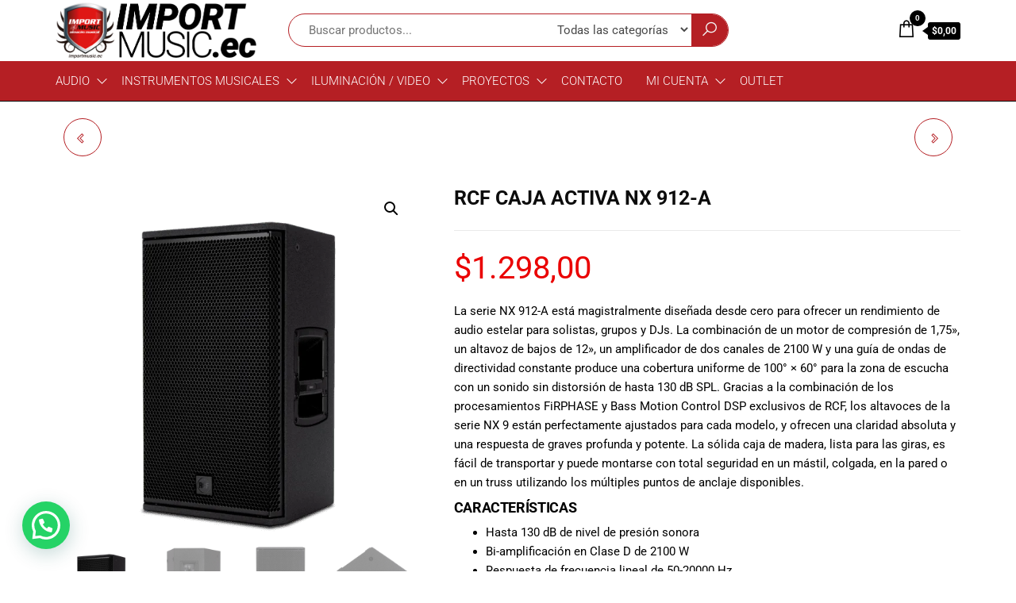

--- FILE ---
content_type: text/html; charset=UTF-8
request_url: https://importmusic.ec/producto/rcf-caja-activa-nx-912-a/
body_size: 66558
content:
<!DOCTYPE html>
<html lang="es">
    <head>
        <meta charset="UTF-8">
        <meta name="viewport" content="width=device-width, initial-scale=1">
        <link rel="profile" href="http://gmpg.org/xfn/11">
        <meta name='robots' content='index, follow, max-image-preview:large, max-snippet:-1, max-video-preview:-1' />
	<style>img:is([sizes="auto" i], [sizes^="auto," i]) { contain-intrinsic-size: 3000px 1500px }</style>
	
	<!-- This site is optimized with the Yoast SEO plugin v24.9 - https://yoast.com/wordpress/plugins/seo/ -->
	<title>RCF CAJA ACTIVA NX 912-A | Import Music Ecuador</title>
	<link rel="canonical" href="https://importmusic.ec/producto/rcf-caja-activa-nx-912-a/" />
	<meta property="og:locale" content="es_ES" />
	<meta property="og:type" content="article" />
	<meta property="og:title" content="RCF CAJA ACTIVA NX 912-A | Import Music Ecuador" />
	<meta property="og:description" content="La serie NX 912-A está magistralmente diseñada desde cero para ofrecer un rendimiento de audio estelar para solistas, grupos y DJs. La combinación de un motor de compresión de 1,75&#039;&#039;, un altavoz de bajos de 12&#039;&#039;, un amplificador de dos canales de 2100 W y una guía de ondas de directividad constante produce una cobertura uniforme de 100° × 60° para la zona de escucha con un sonido sin distorsión de hasta 130 dB SPL. Gracias a la combinación de los procesamientos FiRPHASE y Bass Motion Control DSP exclusivos de RCF, los altavoces de la serie NX 9 están perfectamente ajustados para cada modelo, y ofrecen una claridad absoluta y una respuesta de graves profunda y potente. La sólida caja de madera, lista para las giras, es fácil de transportar y puede montarse con total seguridad en un mástil, colgada, en la pared o en un truss utilizando los múltiples puntos de anclaje disponibles. CARACTERÍSTICAS   Hasta 130 dB de nivel de presión sonora  Bi-amplificación en Clase D de 2100 W  Respuesta de frecuencia lineal de 50-20000 Hz  Motor de compresión de 1,75&#039;&#039;  Altavoz de bajos de 12&#039;&#039;  Tecnología de fase de cero grados FiRPHASE  Bass Motion Control gestión de la excursión del altavoz de bajos  ESPECIFICACIONES ACUSTICAS   Respuesta en frecuencia: 50 Hz ÷ 20000 Hz  SPL máx. a 1 m: 130 dB  Ángulo de cobertura horizontal: 100°  Ángulo de cobertura vertical: 60°  SECCIÓN DE POTENCIA   Potencia total: 2100 W Peak  Agudos: 700 W Peak  Bajas frecuencias: 1400 W Peak  Enfriamiento: Convection  Conexiones: VDE  TAMAÑO   Altura: 620 mm / 24.41 inches  Ancho: 362 mm / 14.25 inches  Profundidad: 405 mm / 15.94 inches  Peso: 20.8 kg / 45.86 lbs  &nbsp;" />
	<meta property="og:url" content="https://importmusic.ec/producto/rcf-caja-activa-nx-912-a/" />
	<meta property="og:site_name" content="Import Music Ecuador" />
	<meta property="article:publisher" content="https://www.facebook.com/importmusicecuador?mibextid=LQQJ4d" />
	<meta property="article:modified_time" content="2025-01-11T16:31:22+00:00" />
	<meta property="og:image" content="https://importmusic.ec/wp-content/uploads/2022/12/RCF-CAJA-ACTIVA-NX-912-A-1.png" />
	<meta property="og:image:width" content="768" />
	<meta property="og:image:height" content="768" />
	<meta property="og:image:type" content="image/png" />
	<meta name="twitter:card" content="summary_large_image" />
	<meta name="twitter:site" content="@importmusicec" />
	<meta name="twitter:label1" content="Tiempo de lectura" />
	<meta name="twitter:data1" content="1 minuto" />
	<script type="application/ld+json" class="yoast-schema-graph">{"@context":"https://schema.org","@graph":[{"@type":"WebPage","@id":"https://importmusic.ec/producto/rcf-caja-activa-nx-912-a/","url":"https://importmusic.ec/producto/rcf-caja-activa-nx-912-a/","name":"RCF CAJA ACTIVA NX 912-A | Import Music Ecuador","isPartOf":{"@id":"https://importmusic.ec/#website"},"primaryImageOfPage":{"@id":"https://importmusic.ec/producto/rcf-caja-activa-nx-912-a/#primaryimage"},"image":{"@id":"https://importmusic.ec/producto/rcf-caja-activa-nx-912-a/#primaryimage"},"thumbnailUrl":"https://importmusic.ec/wp-content/uploads/2022/12/RCF-CAJA-ACTIVA-NX-912-A-1.png","datePublished":"2022-12-02T19:10:07+00:00","dateModified":"2025-01-11T16:31:22+00:00","breadcrumb":{"@id":"https://importmusic.ec/producto/rcf-caja-activa-nx-912-a/#breadcrumb"},"inLanguage":"es","potentialAction":[{"@type":"ReadAction","target":["https://importmusic.ec/producto/rcf-caja-activa-nx-912-a/"]}]},{"@type":"ImageObject","inLanguage":"es","@id":"https://importmusic.ec/producto/rcf-caja-activa-nx-912-a/#primaryimage","url":"https://importmusic.ec/wp-content/uploads/2022/12/RCF-CAJA-ACTIVA-NX-912-A-1.png","contentUrl":"https://importmusic.ec/wp-content/uploads/2022/12/RCF-CAJA-ACTIVA-NX-912-A-1.png","width":768,"height":768},{"@type":"BreadcrumbList","@id":"https://importmusic.ec/producto/rcf-caja-activa-nx-912-a/#breadcrumb","itemListElement":[{"@type":"ListItem","position":1,"name":"Portada","item":"https://importmusic.ec/"},{"@type":"ListItem","position":2,"name":"Tienda","item":"https://importmusic.ec/tienda/"},{"@type":"ListItem","position":3,"name":"RCF CAJA ACTIVA NX 912-A"}]},{"@type":"WebSite","@id":"https://importmusic.ec/#website","url":"https://importmusic.ec/","name":"IMPORT MUSIC ECUADOR","description":"¡Bienvenido a Import Music Ecuador! Somos una tienda especializada en instrumentos musicales, equipo de audio e iluminación para músicos y amantes de la música.  Ofrecemos una amplia gama de productos de las mejores marcas del mercado, desde guitarras, bajos y baterías hasta amplificadores, mezcladores y altavoces. También contamos con una selección de instrumentos de viento, teclados y accesorios para satisfacer todas las necesidades musicales.  Nuestro equipo de expertos en música está aquí para ayudarte a encontrar el instrumento o equipo de audio adecuado para ti, y ofrecerte el mejor servicio al cliente posible. Además, ofrecemos precios competitivos y promociones especiales para nuestros clientes.  Ven a visitarnos en nuestra tienda física en Quito, o haz tu compra en línea a través de nuestra página web y recibe tu pedido en la comodidad de tu hogar. ¡Descubre el mundo de la música con Import Music Ecuador!","publisher":{"@id":"https://importmusic.ec/#organization"},"alternateName":"Import Music","potentialAction":[{"@type":"SearchAction","target":{"@type":"EntryPoint","urlTemplate":"https://importmusic.ec/?s={search_term_string}"},"query-input":{"@type":"PropertyValueSpecification","valueRequired":true,"valueName":"search_term_string"}}],"inLanguage":"es"},{"@type":"Organization","@id":"https://importmusic.ec/#organization","name":"Import Music Ecuador","alternateName":"Import Music","url":"https://importmusic.ec/","logo":{"@type":"ImageObject","inLanguage":"es","@id":"https://importmusic.ec/#/schema/logo/image/","url":"https://importmusic.ec/wp-content/uploads/2023/03/LOGO-IMPORT-MUSIC-FINAL-e1680020270355.png","contentUrl":"https://importmusic.ec/wp-content/uploads/2023/03/LOGO-IMPORT-MUSIC-FINAL-e1680020270355.png","width":200,"height":200,"caption":"Import Music Ecuador"},"image":{"@id":"https://importmusic.ec/#/schema/logo/image/"},"sameAs":["https://www.facebook.com/importmusicecuador?mibextid=LQQJ4d","https://x.com/importmusicec","https://www.tiktok.com/@importmusic.ec","https://www.instagram.com/importmusic.ec/"]}]}</script>
	<!-- / Yoast SEO plugin. -->


<script type='application/javascript'  id='pys-version-script'>console.log('PixelYourSite Free version 11.1.5.1');</script>
<link rel='dns-prefetch' href='//www.googletagmanager.com' />
<link rel='dns-prefetch' href='//fonts.googleapis.com' />
<link href='https://fonts.gstatic.com' crossorigin rel='preconnect' />
		<!-- This site uses the Google Analytics by MonsterInsights plugin v9.4.1 - Using Analytics tracking - https://www.monsterinsights.com/ -->
							<script src="//www.googletagmanager.com/gtag/js?id=G-NXH1X5KHGJ"  data-cfasync="false" data-wpfc-render="false" type="text/javascript" async></script>
			<script data-cfasync="false" data-wpfc-render="false" type="text/javascript">
				var mi_version = '9.4.1';
				var mi_track_user = true;
				var mi_no_track_reason = '';
								var MonsterInsightsDefaultLocations = {"page_location":"https:\/\/importmusic.ec\/producto\/rcf-caja-activa-nx-912-a\/"};
				if ( typeof MonsterInsightsPrivacyGuardFilter === 'function' ) {
					var MonsterInsightsLocations = (typeof MonsterInsightsExcludeQuery === 'object') ? MonsterInsightsPrivacyGuardFilter( MonsterInsightsExcludeQuery ) : MonsterInsightsPrivacyGuardFilter( MonsterInsightsDefaultLocations );
				} else {
					var MonsterInsightsLocations = (typeof MonsterInsightsExcludeQuery === 'object') ? MonsterInsightsExcludeQuery : MonsterInsightsDefaultLocations;
				}

								var disableStrs = [
										'ga-disable-G-NXH1X5KHGJ',
									];

				/* Function to detect opted out users */
				function __gtagTrackerIsOptedOut() {
					for (var index = 0; index < disableStrs.length; index++) {
						if (document.cookie.indexOf(disableStrs[index] + '=true') > -1) {
							return true;
						}
					}

					return false;
				}

				/* Disable tracking if the opt-out cookie exists. */
				if (__gtagTrackerIsOptedOut()) {
					for (var index = 0; index < disableStrs.length; index++) {
						window[disableStrs[index]] = true;
					}
				}

				/* Opt-out function */
				function __gtagTrackerOptout() {
					for (var index = 0; index < disableStrs.length; index++) {
						document.cookie = disableStrs[index] + '=true; expires=Thu, 31 Dec 2099 23:59:59 UTC; path=/';
						window[disableStrs[index]] = true;
					}
				}

				if ('undefined' === typeof gaOptout) {
					function gaOptout() {
						__gtagTrackerOptout();
					}
				}
								window.dataLayer = window.dataLayer || [];

				window.MonsterInsightsDualTracker = {
					helpers: {},
					trackers: {},
				};
				if (mi_track_user) {
					function __gtagDataLayer() {
						dataLayer.push(arguments);
					}

					function __gtagTracker(type, name, parameters) {
						if (!parameters) {
							parameters = {};
						}

						if (parameters.send_to) {
							__gtagDataLayer.apply(null, arguments);
							return;
						}

						if (type === 'event') {
														parameters.send_to = monsterinsights_frontend.v4_id;
							var hookName = name;
							if (typeof parameters['event_category'] !== 'undefined') {
								hookName = parameters['event_category'] + ':' + name;
							}

							if (typeof MonsterInsightsDualTracker.trackers[hookName] !== 'undefined') {
								MonsterInsightsDualTracker.trackers[hookName](parameters);
							} else {
								__gtagDataLayer('event', name, parameters);
							}
							
						} else {
							__gtagDataLayer.apply(null, arguments);
						}
					}

					__gtagTracker('js', new Date());
					__gtagTracker('set', {
						'developer_id.dZGIzZG': true,
											});
					if ( MonsterInsightsLocations.page_location ) {
						__gtagTracker('set', MonsterInsightsLocations);
					}
										__gtagTracker('config', 'G-NXH1X5KHGJ', {"forceSSL":"true","link_attribution":"true"} );
															window.gtag = __gtagTracker;										(function () {
						/* https://developers.google.com/analytics/devguides/collection/analyticsjs/ */
						/* ga and __gaTracker compatibility shim. */
						var noopfn = function () {
							return null;
						};
						var newtracker = function () {
							return new Tracker();
						};
						var Tracker = function () {
							return null;
						};
						var p = Tracker.prototype;
						p.get = noopfn;
						p.set = noopfn;
						p.send = function () {
							var args = Array.prototype.slice.call(arguments);
							args.unshift('send');
							__gaTracker.apply(null, args);
						};
						var __gaTracker = function () {
							var len = arguments.length;
							if (len === 0) {
								return;
							}
							var f = arguments[len - 1];
							if (typeof f !== 'object' || f === null || typeof f.hitCallback !== 'function') {
								if ('send' === arguments[0]) {
									var hitConverted, hitObject = false, action;
									if ('event' === arguments[1]) {
										if ('undefined' !== typeof arguments[3]) {
											hitObject = {
												'eventAction': arguments[3],
												'eventCategory': arguments[2],
												'eventLabel': arguments[4],
												'value': arguments[5] ? arguments[5] : 1,
											}
										}
									}
									if ('pageview' === arguments[1]) {
										if ('undefined' !== typeof arguments[2]) {
											hitObject = {
												'eventAction': 'page_view',
												'page_path': arguments[2],
											}
										}
									}
									if (typeof arguments[2] === 'object') {
										hitObject = arguments[2];
									}
									if (typeof arguments[5] === 'object') {
										Object.assign(hitObject, arguments[5]);
									}
									if ('undefined' !== typeof arguments[1].hitType) {
										hitObject = arguments[1];
										if ('pageview' === hitObject.hitType) {
											hitObject.eventAction = 'page_view';
										}
									}
									if (hitObject) {
										action = 'timing' === arguments[1].hitType ? 'timing_complete' : hitObject.eventAction;
										hitConverted = mapArgs(hitObject);
										__gtagTracker('event', action, hitConverted);
									}
								}
								return;
							}

							function mapArgs(args) {
								var arg, hit = {};
								var gaMap = {
									'eventCategory': 'event_category',
									'eventAction': 'event_action',
									'eventLabel': 'event_label',
									'eventValue': 'event_value',
									'nonInteraction': 'non_interaction',
									'timingCategory': 'event_category',
									'timingVar': 'name',
									'timingValue': 'value',
									'timingLabel': 'event_label',
									'page': 'page_path',
									'location': 'page_location',
									'title': 'page_title',
									'referrer' : 'page_referrer',
								};
								for (arg in args) {
																		if (!(!args.hasOwnProperty(arg) || !gaMap.hasOwnProperty(arg))) {
										hit[gaMap[arg]] = args[arg];
									} else {
										hit[arg] = args[arg];
									}
								}
								return hit;
							}

							try {
								f.hitCallback();
							} catch (ex) {
							}
						};
						__gaTracker.create = newtracker;
						__gaTracker.getByName = newtracker;
						__gaTracker.getAll = function () {
							return [];
						};
						__gaTracker.remove = noopfn;
						__gaTracker.loaded = true;
						window['__gaTracker'] = __gaTracker;
					})();
									} else {
										console.log("");
					(function () {
						function __gtagTracker() {
							return null;
						}

						window['__gtagTracker'] = __gtagTracker;
						window['gtag'] = __gtagTracker;
					})();
									}
			</script>
				<!-- / Google Analytics by MonsterInsights -->
		<script type="text/javascript">
/* <![CDATA[ */
window._wpemojiSettings = {"baseUrl":"https:\/\/s.w.org\/images\/core\/emoji\/16.0.1\/72x72\/","ext":".png","svgUrl":"https:\/\/s.w.org\/images\/core\/emoji\/16.0.1\/svg\/","svgExt":".svg","source":{"concatemoji":"https:\/\/importmusic.ec\/wp-includes\/js\/wp-emoji-release.min.js?ver=6.8.3"}};
/*! This file is auto-generated */
!function(s,n){var o,i,e;function c(e){try{var t={supportTests:e,timestamp:(new Date).valueOf()};sessionStorage.setItem(o,JSON.stringify(t))}catch(e){}}function p(e,t,n){e.clearRect(0,0,e.canvas.width,e.canvas.height),e.fillText(t,0,0);var t=new Uint32Array(e.getImageData(0,0,e.canvas.width,e.canvas.height).data),a=(e.clearRect(0,0,e.canvas.width,e.canvas.height),e.fillText(n,0,0),new Uint32Array(e.getImageData(0,0,e.canvas.width,e.canvas.height).data));return t.every(function(e,t){return e===a[t]})}function u(e,t){e.clearRect(0,0,e.canvas.width,e.canvas.height),e.fillText(t,0,0);for(var n=e.getImageData(16,16,1,1),a=0;a<n.data.length;a++)if(0!==n.data[a])return!1;return!0}function f(e,t,n,a){switch(t){case"flag":return n(e,"\ud83c\udff3\ufe0f\u200d\u26a7\ufe0f","\ud83c\udff3\ufe0f\u200b\u26a7\ufe0f")?!1:!n(e,"\ud83c\udde8\ud83c\uddf6","\ud83c\udde8\u200b\ud83c\uddf6")&&!n(e,"\ud83c\udff4\udb40\udc67\udb40\udc62\udb40\udc65\udb40\udc6e\udb40\udc67\udb40\udc7f","\ud83c\udff4\u200b\udb40\udc67\u200b\udb40\udc62\u200b\udb40\udc65\u200b\udb40\udc6e\u200b\udb40\udc67\u200b\udb40\udc7f");case"emoji":return!a(e,"\ud83e\udedf")}return!1}function g(e,t,n,a){var r="undefined"!=typeof WorkerGlobalScope&&self instanceof WorkerGlobalScope?new OffscreenCanvas(300,150):s.createElement("canvas"),o=r.getContext("2d",{willReadFrequently:!0}),i=(o.textBaseline="top",o.font="600 32px Arial",{});return e.forEach(function(e){i[e]=t(o,e,n,a)}),i}function t(e){var t=s.createElement("script");t.src=e,t.defer=!0,s.head.appendChild(t)}"undefined"!=typeof Promise&&(o="wpEmojiSettingsSupports",i=["flag","emoji"],n.supports={everything:!0,everythingExceptFlag:!0},e=new Promise(function(e){s.addEventListener("DOMContentLoaded",e,{once:!0})}),new Promise(function(t){var n=function(){try{var e=JSON.parse(sessionStorage.getItem(o));if("object"==typeof e&&"number"==typeof e.timestamp&&(new Date).valueOf()<e.timestamp+604800&&"object"==typeof e.supportTests)return e.supportTests}catch(e){}return null}();if(!n){if("undefined"!=typeof Worker&&"undefined"!=typeof OffscreenCanvas&&"undefined"!=typeof URL&&URL.createObjectURL&&"undefined"!=typeof Blob)try{var e="postMessage("+g.toString()+"("+[JSON.stringify(i),f.toString(),p.toString(),u.toString()].join(",")+"));",a=new Blob([e],{type:"text/javascript"}),r=new Worker(URL.createObjectURL(a),{name:"wpTestEmojiSupports"});return void(r.onmessage=function(e){c(n=e.data),r.terminate(),t(n)})}catch(e){}c(n=g(i,f,p,u))}t(n)}).then(function(e){for(var t in e)n.supports[t]=e[t],n.supports.everything=n.supports.everything&&n.supports[t],"flag"!==t&&(n.supports.everythingExceptFlag=n.supports.everythingExceptFlag&&n.supports[t]);n.supports.everythingExceptFlag=n.supports.everythingExceptFlag&&!n.supports.flag,n.DOMReady=!1,n.readyCallback=function(){n.DOMReady=!0}}).then(function(){return e}).then(function(){var e;n.supports.everything||(n.readyCallback(),(e=n.source||{}).concatemoji?t(e.concatemoji):e.wpemoji&&e.twemoji&&(t(e.twemoji),t(e.wpemoji)))}))}((window,document),window._wpemojiSettings);
/* ]]> */
</script>

<style id='wp-emoji-styles-inline-css' type='text/css'>

	img.wp-smiley, img.emoji {
		display: inline !important;
		border: none !important;
		box-shadow: none !important;
		height: 1em !important;
		width: 1em !important;
		margin: 0 0.07em !important;
		vertical-align: -0.1em !important;
		background: none !important;
		padding: 0 !important;
	}
</style>
<link rel='stylesheet' id='wp-block-library-css' href='https://importmusic.ec/wp-includes/css/dist/block-library/style.min.css?ver=6.8.3' type='text/css' media='all' />
<style id='classic-theme-styles-inline-css' type='text/css'>
/*! This file is auto-generated */
.wp-block-button__link{color:#fff;background-color:#32373c;border-radius:9999px;box-shadow:none;text-decoration:none;padding:calc(.667em + 2px) calc(1.333em + 2px);font-size:1.125em}.wp-block-file__button{background:#32373c;color:#fff;text-decoration:none}
</style>
<style id='joinchat-button-style-inline-css' type='text/css'>
.wp-block-joinchat-button{border:none!important;text-align:center}.wp-block-joinchat-button figure{display:table;margin:0 auto;padding:0}.wp-block-joinchat-button figcaption{font:normal normal 400 .6em/2em var(--wp--preset--font-family--system-font,sans-serif);margin:0;padding:0}.wp-block-joinchat-button .joinchat-button__qr{background-color:#fff;border:6px solid #25d366;border-radius:30px;box-sizing:content-box;display:block;height:200px;margin:auto;overflow:hidden;padding:10px;width:200px}.wp-block-joinchat-button .joinchat-button__qr canvas,.wp-block-joinchat-button .joinchat-button__qr img{display:block;margin:auto}.wp-block-joinchat-button .joinchat-button__link{align-items:center;background-color:#25d366;border:6px solid #25d366;border-radius:30px;display:inline-flex;flex-flow:row nowrap;justify-content:center;line-height:1.25em;margin:0 auto;text-decoration:none}.wp-block-joinchat-button .joinchat-button__link:before{background:transparent var(--joinchat-ico) no-repeat center;background-size:100%;content:"";display:block;height:1.5em;margin:-.75em .75em -.75em 0;width:1.5em}.wp-block-joinchat-button figure+.joinchat-button__link{margin-top:10px}@media (orientation:landscape)and (min-height:481px),(orientation:portrait)and (min-width:481px){.wp-block-joinchat-button.joinchat-button--qr-only figure+.joinchat-button__link{display:none}}@media (max-width:480px),(orientation:landscape)and (max-height:480px){.wp-block-joinchat-button figure{display:none}}

</style>
<style id='global-styles-inline-css' type='text/css'>
:root{--wp--preset--aspect-ratio--square: 1;--wp--preset--aspect-ratio--4-3: 4/3;--wp--preset--aspect-ratio--3-4: 3/4;--wp--preset--aspect-ratio--3-2: 3/2;--wp--preset--aspect-ratio--2-3: 2/3;--wp--preset--aspect-ratio--16-9: 16/9;--wp--preset--aspect-ratio--9-16: 9/16;--wp--preset--color--black: #000000;--wp--preset--color--cyan-bluish-gray: #abb8c3;--wp--preset--color--white: #ffffff;--wp--preset--color--pale-pink: #f78da7;--wp--preset--color--vivid-red: #cf2e2e;--wp--preset--color--luminous-vivid-orange: #ff6900;--wp--preset--color--luminous-vivid-amber: #fcb900;--wp--preset--color--light-green-cyan: #7bdcb5;--wp--preset--color--vivid-green-cyan: #00d084;--wp--preset--color--pale-cyan-blue: #8ed1fc;--wp--preset--color--vivid-cyan-blue: #0693e3;--wp--preset--color--vivid-purple: #9b51e0;--wp--preset--gradient--vivid-cyan-blue-to-vivid-purple: linear-gradient(135deg,rgba(6,147,227,1) 0%,rgb(155,81,224) 100%);--wp--preset--gradient--light-green-cyan-to-vivid-green-cyan: linear-gradient(135deg,rgb(122,220,180) 0%,rgb(0,208,130) 100%);--wp--preset--gradient--luminous-vivid-amber-to-luminous-vivid-orange: linear-gradient(135deg,rgba(252,185,0,1) 0%,rgba(255,105,0,1) 100%);--wp--preset--gradient--luminous-vivid-orange-to-vivid-red: linear-gradient(135deg,rgba(255,105,0,1) 0%,rgb(207,46,46) 100%);--wp--preset--gradient--very-light-gray-to-cyan-bluish-gray: linear-gradient(135deg,rgb(238,238,238) 0%,rgb(169,184,195) 100%);--wp--preset--gradient--cool-to-warm-spectrum: linear-gradient(135deg,rgb(74,234,220) 0%,rgb(151,120,209) 20%,rgb(207,42,186) 40%,rgb(238,44,130) 60%,rgb(251,105,98) 80%,rgb(254,248,76) 100%);--wp--preset--gradient--blush-light-purple: linear-gradient(135deg,rgb(255,206,236) 0%,rgb(152,150,240) 100%);--wp--preset--gradient--blush-bordeaux: linear-gradient(135deg,rgb(254,205,165) 0%,rgb(254,45,45) 50%,rgb(107,0,62) 100%);--wp--preset--gradient--luminous-dusk: linear-gradient(135deg,rgb(255,203,112) 0%,rgb(199,81,192) 50%,rgb(65,88,208) 100%);--wp--preset--gradient--pale-ocean: linear-gradient(135deg,rgb(255,245,203) 0%,rgb(182,227,212) 50%,rgb(51,167,181) 100%);--wp--preset--gradient--electric-grass: linear-gradient(135deg,rgb(202,248,128) 0%,rgb(113,206,126) 100%);--wp--preset--gradient--midnight: linear-gradient(135deg,rgb(2,3,129) 0%,rgb(40,116,252) 100%);--wp--preset--font-size--small: 13px;--wp--preset--font-size--medium: 20px;--wp--preset--font-size--large: 36px;--wp--preset--font-size--x-large: 42px;--wp--preset--spacing--20: 0.44rem;--wp--preset--spacing--30: 0.67rem;--wp--preset--spacing--40: 1rem;--wp--preset--spacing--50: 1.5rem;--wp--preset--spacing--60: 2.25rem;--wp--preset--spacing--70: 3.38rem;--wp--preset--spacing--80: 5.06rem;--wp--preset--shadow--natural: 6px 6px 9px rgba(0, 0, 0, 0.2);--wp--preset--shadow--deep: 12px 12px 50px rgba(0, 0, 0, 0.4);--wp--preset--shadow--sharp: 6px 6px 0px rgba(0, 0, 0, 0.2);--wp--preset--shadow--outlined: 6px 6px 0px -3px rgba(255, 255, 255, 1), 6px 6px rgba(0, 0, 0, 1);--wp--preset--shadow--crisp: 6px 6px 0px rgba(0, 0, 0, 1);}:where(.is-layout-flex){gap: 0.5em;}:where(.is-layout-grid){gap: 0.5em;}body .is-layout-flex{display: flex;}.is-layout-flex{flex-wrap: wrap;align-items: center;}.is-layout-flex > :is(*, div){margin: 0;}body .is-layout-grid{display: grid;}.is-layout-grid > :is(*, div){margin: 0;}:where(.wp-block-columns.is-layout-flex){gap: 2em;}:where(.wp-block-columns.is-layout-grid){gap: 2em;}:where(.wp-block-post-template.is-layout-flex){gap: 1.25em;}:where(.wp-block-post-template.is-layout-grid){gap: 1.25em;}.has-black-color{color: var(--wp--preset--color--black) !important;}.has-cyan-bluish-gray-color{color: var(--wp--preset--color--cyan-bluish-gray) !important;}.has-white-color{color: var(--wp--preset--color--white) !important;}.has-pale-pink-color{color: var(--wp--preset--color--pale-pink) !important;}.has-vivid-red-color{color: var(--wp--preset--color--vivid-red) !important;}.has-luminous-vivid-orange-color{color: var(--wp--preset--color--luminous-vivid-orange) !important;}.has-luminous-vivid-amber-color{color: var(--wp--preset--color--luminous-vivid-amber) !important;}.has-light-green-cyan-color{color: var(--wp--preset--color--light-green-cyan) !important;}.has-vivid-green-cyan-color{color: var(--wp--preset--color--vivid-green-cyan) !important;}.has-pale-cyan-blue-color{color: var(--wp--preset--color--pale-cyan-blue) !important;}.has-vivid-cyan-blue-color{color: var(--wp--preset--color--vivid-cyan-blue) !important;}.has-vivid-purple-color{color: var(--wp--preset--color--vivid-purple) !important;}.has-black-background-color{background-color: var(--wp--preset--color--black) !important;}.has-cyan-bluish-gray-background-color{background-color: var(--wp--preset--color--cyan-bluish-gray) !important;}.has-white-background-color{background-color: var(--wp--preset--color--white) !important;}.has-pale-pink-background-color{background-color: var(--wp--preset--color--pale-pink) !important;}.has-vivid-red-background-color{background-color: var(--wp--preset--color--vivid-red) !important;}.has-luminous-vivid-orange-background-color{background-color: var(--wp--preset--color--luminous-vivid-orange) !important;}.has-luminous-vivid-amber-background-color{background-color: var(--wp--preset--color--luminous-vivid-amber) !important;}.has-light-green-cyan-background-color{background-color: var(--wp--preset--color--light-green-cyan) !important;}.has-vivid-green-cyan-background-color{background-color: var(--wp--preset--color--vivid-green-cyan) !important;}.has-pale-cyan-blue-background-color{background-color: var(--wp--preset--color--pale-cyan-blue) !important;}.has-vivid-cyan-blue-background-color{background-color: var(--wp--preset--color--vivid-cyan-blue) !important;}.has-vivid-purple-background-color{background-color: var(--wp--preset--color--vivid-purple) !important;}.has-black-border-color{border-color: var(--wp--preset--color--black) !important;}.has-cyan-bluish-gray-border-color{border-color: var(--wp--preset--color--cyan-bluish-gray) !important;}.has-white-border-color{border-color: var(--wp--preset--color--white) !important;}.has-pale-pink-border-color{border-color: var(--wp--preset--color--pale-pink) !important;}.has-vivid-red-border-color{border-color: var(--wp--preset--color--vivid-red) !important;}.has-luminous-vivid-orange-border-color{border-color: var(--wp--preset--color--luminous-vivid-orange) !important;}.has-luminous-vivid-amber-border-color{border-color: var(--wp--preset--color--luminous-vivid-amber) !important;}.has-light-green-cyan-border-color{border-color: var(--wp--preset--color--light-green-cyan) !important;}.has-vivid-green-cyan-border-color{border-color: var(--wp--preset--color--vivid-green-cyan) !important;}.has-pale-cyan-blue-border-color{border-color: var(--wp--preset--color--pale-cyan-blue) !important;}.has-vivid-cyan-blue-border-color{border-color: var(--wp--preset--color--vivid-cyan-blue) !important;}.has-vivid-purple-border-color{border-color: var(--wp--preset--color--vivid-purple) !important;}.has-vivid-cyan-blue-to-vivid-purple-gradient-background{background: var(--wp--preset--gradient--vivid-cyan-blue-to-vivid-purple) !important;}.has-light-green-cyan-to-vivid-green-cyan-gradient-background{background: var(--wp--preset--gradient--light-green-cyan-to-vivid-green-cyan) !important;}.has-luminous-vivid-amber-to-luminous-vivid-orange-gradient-background{background: var(--wp--preset--gradient--luminous-vivid-amber-to-luminous-vivid-orange) !important;}.has-luminous-vivid-orange-to-vivid-red-gradient-background{background: var(--wp--preset--gradient--luminous-vivid-orange-to-vivid-red) !important;}.has-very-light-gray-to-cyan-bluish-gray-gradient-background{background: var(--wp--preset--gradient--very-light-gray-to-cyan-bluish-gray) !important;}.has-cool-to-warm-spectrum-gradient-background{background: var(--wp--preset--gradient--cool-to-warm-spectrum) !important;}.has-blush-light-purple-gradient-background{background: var(--wp--preset--gradient--blush-light-purple) !important;}.has-blush-bordeaux-gradient-background{background: var(--wp--preset--gradient--blush-bordeaux) !important;}.has-luminous-dusk-gradient-background{background: var(--wp--preset--gradient--luminous-dusk) !important;}.has-pale-ocean-gradient-background{background: var(--wp--preset--gradient--pale-ocean) !important;}.has-electric-grass-gradient-background{background: var(--wp--preset--gradient--electric-grass) !important;}.has-midnight-gradient-background{background: var(--wp--preset--gradient--midnight) !important;}.has-small-font-size{font-size: var(--wp--preset--font-size--small) !important;}.has-medium-font-size{font-size: var(--wp--preset--font-size--medium) !important;}.has-large-font-size{font-size: var(--wp--preset--font-size--large) !important;}.has-x-large-font-size{font-size: var(--wp--preset--font-size--x-large) !important;}
:where(.wp-block-post-template.is-layout-flex){gap: 1.25em;}:where(.wp-block-post-template.is-layout-grid){gap: 1.25em;}
:where(.wp-block-columns.is-layout-flex){gap: 2em;}:where(.wp-block-columns.is-layout-grid){gap: 2em;}
:root :where(.wp-block-pullquote){font-size: 1.5em;line-height: 1.6;}
</style>
<link rel='stylesheet' id='envo-extra-css' href='https://importmusic.ec/wp-content/plugins/envo-extra/css/style.css?ver=1.9.12' type='text/css' media='all' />
<link rel='stylesheet' id='envo-shop-pro-css' href='https://importmusic.ec/wp-content/plugins/envo-shop-pro/css/style.css?ver=1.9.7' type='text/css' media='all' />
<link rel='stylesheet' id='envo-shop-pro-fancybox-css' href='https://importmusic.ec/wp-content/plugins/envo-shop-pro/css/jquery.fancybox.min.css?ver=1.9.7' type='text/css' media='all' />
<link rel='stylesheet' id='envo-shop-pro-magnific-popup-css' href='https://importmusic.ec/wp-content/plugins/envo-shop-pro/lib/popup/assets/css/magnific-popup.css?ver=1.0' type='text/css' media='all' />
<link rel='stylesheet' id='envo-shop-pro-main-css' href='https://importmusic.ec/wp-content/plugins/envo-shop-pro/lib/popup/assets/css/main.css?ver=1.0' type='text/css' media='all' />
<link rel='stylesheet' id='wobd-font-css' href='//fonts.googleapis.com/css?family=Lato%3A300%2C400%2C700%2C900%7CMontserrat&#038;ver=6.8.3' type='text/css' media='all' />
<link rel='stylesheet' id='wobd-fontawesome-style-css' href='https://importmusic.ec/wp-content/plugins/woo-badge-designer-lite/css//font-awesome.min.css?ver=1.1.3' type='text/css' media='all' />
<link rel='stylesheet' id='wobd-fontawesome1-style-css' href='https://importmusic.ec/wp-content/plugins/woo-badge-designer-lite/css//fontawesome.css?ver=1.1.3' type='text/css' media='all' />
<link rel='stylesheet' id='wobd-fa-brands-style-css' href='https://importmusic.ec/wp-content/plugins/woo-badge-designer-lite/css//fa-brands.css?ver=1.1.3' type='text/css' media='all' />
<link rel='stylesheet' id='wobd-fa-regular-style-css' href='https://importmusic.ec/wp-content/plugins/woo-badge-designer-lite/css//fa-regular.css?ver=1.1.3' type='text/css' media='all' />
<link rel='stylesheet' id='wobd-fa-solid-style-css' href='https://importmusic.ec/wp-content/plugins/woo-badge-designer-lite/css//fa-solid.css?ver=1.1.3' type='text/css' media='all' />
<link rel='stylesheet' id='elegant-icons-css' href='https://importmusic.ec/wp-content/plugins/woo-badge-designer-lite/css//elegant-icons.css?ver=1.1.3' type='text/css' media='all' />
<link rel='stylesheet' id='linear-style-css' href='https://importmusic.ec/wp-content/plugins/woo-badge-designer-lite/css//linear-style.css?ver=1.1.3' type='text/css' media='all' />
<link rel='stylesheet' id='wobd-frontend-style-css' href='https://importmusic.ec/wp-content/plugins/woo-badge-designer-lite/css/wobd-frontend.css?ver=1.1.3' type='text/css' media='all' />
<link rel='stylesheet' id='photoswipe-css' href='https://importmusic.ec/wp-content/plugins/woocommerce/assets/css/photoswipe/photoswipe.min.css?ver=10.4.3' type='text/css' media='all' />
<link rel='stylesheet' id='photoswipe-default-skin-css' href='https://importmusic.ec/wp-content/plugins/woocommerce/assets/css/photoswipe/default-skin/default-skin.min.css?ver=10.4.3' type='text/css' media='all' />
<link rel='stylesheet' id='woocommerce-layout-css' href='https://importmusic.ec/wp-content/plugins/woocommerce/assets/css/woocommerce-layout.css?ver=10.4.3' type='text/css' media='all' />
<link rel='stylesheet' id='woocommerce-smallscreen-css' href='https://importmusic.ec/wp-content/plugins/woocommerce/assets/css/woocommerce-smallscreen.css?ver=10.4.3' type='text/css' media='only screen and (max-width: 768px)' />
<link rel='stylesheet' id='woocommerce-general-css' href='https://importmusic.ec/wp-content/plugins/woocommerce/assets/css/woocommerce.css?ver=10.4.3' type='text/css' media='all' />
<style id='woocommerce-inline-inline-css' type='text/css'>
.woocommerce form .form-row .required { visibility: visible; }
@media only screen and (min-width: 769px) {.woocommerce #content div.product div.summary, .woocommerce div.product div.summary, .woocommerce-page #content div.product div.summary, .woocommerce-page div.product div.summary{width: 60%; padding-left: 4%;}}
</style>
<link rel='stylesheet' id='bootstrap-css' href='https://importmusic.ec/wp-content/themes/envo-shop/css/bootstrap.css?ver=3.3.7' type='text/css' media='all' />
<link rel='stylesheet' id='mmenu-light-css' href='https://importmusic.ec/wp-content/themes/envo-shop/css/mmenu-light.min.css?ver=1.2.1' type='text/css' media='all' />
<link rel='stylesheet' id='envo-shop-stylesheet-css' href='https://importmusic.ec/wp-content/themes/envo-shop/style.css?ver=1.2.1' type='text/css' media='all' />
<link rel='stylesheet' id='line-awesome-css' href='https://importmusic.ec/wp-content/themes/envo-shop/css/line-awesome.min.css?ver=1.3.0' type='text/css' media='all' />
<link rel='stylesheet' id='elementor-frontend-css' href='https://importmusic.ec/wp-content/plugins/elementor/assets/css/frontend.min.css?ver=3.33.4' type='text/css' media='all' />
<link rel='stylesheet' id='widget-spacer-css' href='https://importmusic.ec/wp-content/plugins/elementor/assets/css/widget-spacer.min.css?ver=3.33.4' type='text/css' media='all' />
<link rel='stylesheet' id='widget-image-css' href='https://importmusic.ec/wp-content/plugins/elementor/assets/css/widget-image.min.css?ver=3.33.4' type='text/css' media='all' />
<link rel='stylesheet' id='widget-heading-css' href='https://importmusic.ec/wp-content/plugins/elementor/assets/css/widget-heading.min.css?ver=3.33.4' type='text/css' media='all' />
<link rel='stylesheet' id='e-animation-slideInLeft-css' href='https://importmusic.ec/wp-content/plugins/elementor/assets/lib/animations/styles/slideInLeft.min.css?ver=3.33.4' type='text/css' media='all' />
<link rel='stylesheet' id='e-popup-css' href='https://importmusic.ec/wp-content/plugins/elementor-pro/assets/css/conditionals/popup.min.css?ver=3.29.2' type='text/css' media='all' />
<link rel='stylesheet' id='elementor-post-6367-css' href='https://importmusic.ec/wp-content/uploads/elementor/css/post-6367.css?ver=1768406339' type='text/css' media='all' />
<link rel='stylesheet' id='elementor-post-7878-css' href='https://importmusic.ec/wp-content/uploads/elementor/css/post-7878.css?ver=1768406339' type='text/css' media='all' />
<link rel='stylesheet' id='joinchat-css' href='https://importmusic.ec/wp-content/plugins/creame-whatsapp-me/public/css/joinchat.min.css?ver=5.2.4' type='text/css' media='all' />
<style id='joinchat-inline-css' type='text/css'>
.joinchat{--red:37;--green:211;--blue:102;--bw:100}
</style>
<link rel='stylesheet' id='elementor-gf-local-roboto-css' href='https://importmusic.ec/wp-content/uploads/elementor/google-fonts/css/roboto.css?ver=1743774589' type='text/css' media='all' />
<link rel='stylesheet' id='elementor-gf-local-robotoslab-css' href='https://importmusic.ec/wp-content/uploads/elementor/google-fonts/css/robotoslab.css?ver=1743774614' type='text/css' media='all' />
<script type="text/javascript" src="https://importmusic.ec/wp-content/plugins/google-analytics-for-wordpress/assets/js/frontend-gtag.min.js?ver=9.4.1" id="monsterinsights-frontend-script-js" async="async" data-wp-strategy="async"></script>
<script data-cfasync="false" data-wpfc-render="false" type="text/javascript" id='monsterinsights-frontend-script-js-extra'>/* <![CDATA[ */
var monsterinsights_frontend = {"js_events_tracking":"true","download_extensions":"doc,pdf,ppt,zip,xls,docx,pptx,xlsx","inbound_paths":"[{\"path\":\"\\\/go\\\/\",\"label\":\"affiliate\"},{\"path\":\"\\\/recommend\\\/\",\"label\":\"affiliate\"}]","home_url":"https:\/\/importmusic.ec","hash_tracking":"false","v4_id":"G-NXH1X5KHGJ"};/* ]]> */
</script>
<script type="text/javascript" id="jquery-core-js-extra">
/* <![CDATA[ */
var pysFacebookRest = {"restApiUrl":"https:\/\/importmusic.ec\/wp-json\/pys-facebook\/v1\/event","debug":""};
/* ]]> */
</script>
<script type="text/javascript" src="https://importmusic.ec/wp-includes/js/jquery/jquery.min.js?ver=3.7.1" id="jquery-core-js"></script>
<script type="text/javascript" src="https://importmusic.ec/wp-includes/js/jquery/jquery-migrate.min.js?ver=3.4.1" id="jquery-migrate-js"></script>
<script type="text/javascript" src="https://importmusic.ec/wp-content/plugins/envo-shop-pro/lib/popup/assets/js/jquery.magnific-popup.min.js?ver=1.0" id="envo-shop-pro-magnific-popup-js"></script>
<script type="text/javascript" id="tt4b_ajax_script-js-extra">
/* <![CDATA[ */
var tt4b_script_vars = {"pixel_code":"CSVMCV3C77UF4MDQN5M0","currency":"USD","country":"EC","advanced_matching":"1"};
/* ]]> */
</script>
<script type="text/javascript" src="https://importmusic.ec/wp-content/plugins/tiktok-for-business/admin/js/ajaxSnippet.js?ver=v1" id="tt4b_ajax_script-js"></script>
<script type="text/javascript" id="wobd-frontend-script-js-extra">
/* <![CDATA[ */
var wobd_frontend_js_params = {"ajax_url":"https:\/\/importmusic.ec\/wp-admin\/admin-ajax.php","ajax_nonce":"af4e8d057c"};
/* ]]> */
</script>
<script type="text/javascript" src="https://importmusic.ec/wp-content/plugins/woo-badge-designer-lite/js/wobd-frontend.js?ver=1.1.3" id="wobd-frontend-script-js"></script>
<script type="text/javascript" src="https://importmusic.ec/wp-content/plugins/woocommerce/assets/js/zoom/jquery.zoom.min.js?ver=1.7.21-wc.10.4.3" id="wc-zoom-js" defer="defer" data-wp-strategy="defer"></script>
<script type="text/javascript" src="https://importmusic.ec/wp-content/plugins/woocommerce/assets/js/flexslider/jquery.flexslider.min.js?ver=2.7.2-wc.10.4.3" id="wc-flexslider-js" defer="defer" data-wp-strategy="defer"></script>
<script type="text/javascript" src="https://importmusic.ec/wp-content/plugins/woocommerce/assets/js/photoswipe/photoswipe.min.js?ver=4.1.1-wc.10.4.3" id="wc-photoswipe-js" defer="defer" data-wp-strategy="defer"></script>
<script type="text/javascript" src="https://importmusic.ec/wp-content/plugins/woocommerce/assets/js/photoswipe/photoswipe-ui-default.min.js?ver=4.1.1-wc.10.4.3" id="wc-photoswipe-ui-default-js" defer="defer" data-wp-strategy="defer"></script>
<script type="text/javascript" id="wc-single-product-js-extra">
/* <![CDATA[ */
var wc_single_product_params = {"i18n_required_rating_text":"Por favor elige una puntuaci\u00f3n","i18n_rating_options":["1 de 5 estrellas","2 de 5 estrellas","3 de 5 estrellas","4 de 5 estrellas","5 de 5 estrellas"],"i18n_product_gallery_trigger_text":"Ver galer\u00eda de im\u00e1genes a pantalla completa","review_rating_required":"yes","flexslider":{"rtl":false,"animation":"slide","smoothHeight":true,"directionNav":false,"controlNav":"thumbnails","slideshow":false,"animationSpeed":500,"animationLoop":false,"allowOneSlide":false},"zoom_enabled":"1","zoom_options":[],"photoswipe_enabled":"1","photoswipe_options":{"shareEl":false,"closeOnScroll":false,"history":false,"hideAnimationDuration":0,"showAnimationDuration":0},"flexslider_enabled":"1"};
/* ]]> */
</script>
<script type="text/javascript" src="https://importmusic.ec/wp-content/plugins/woocommerce/assets/js/frontend/single-product.min.js?ver=10.4.3" id="wc-single-product-js" defer="defer" data-wp-strategy="defer"></script>
<script type="text/javascript" src="https://importmusic.ec/wp-content/plugins/woocommerce/assets/js/jquery-blockui/jquery.blockUI.min.js?ver=2.7.0-wc.10.4.3" id="wc-jquery-blockui-js" data-wp-strategy="defer"></script>
<script type="text/javascript" src="https://importmusic.ec/wp-content/plugins/woocommerce/assets/js/js-cookie/js.cookie.min.js?ver=2.1.4-wc.10.4.3" id="wc-js-cookie-js" data-wp-strategy="defer"></script>
<script type="text/javascript" id="wc-cart-fragments-js-extra">
/* <![CDATA[ */
var wc_cart_fragments_params = {"ajax_url":"\/wp-admin\/admin-ajax.php","wc_ajax_url":"\/?wc-ajax=%%endpoint%%","cart_hash_key":"wc_cart_hash_b1a4b649a02eaf7cba8a9936d96e973e","fragment_name":"wc_fragments_b1a4b649a02eaf7cba8a9936d96e973e","request_timeout":"5000"};
/* ]]> */
</script>
<script type="text/javascript" src="https://importmusic.ec/wp-content/plugins/woocommerce/assets/js/frontend/cart-fragments.min.js?ver=10.4.3" id="wc-cart-fragments-js" defer="defer" data-wp-strategy="defer"></script>
<script type="text/javascript" src="https://importmusic.ec/wp-content/plugins/pixelyoursite/dist/scripts/jquery.bind-first-0.2.3.min.js?ver=0.2.3" id="jquery-bind-first-js"></script>
<script type="text/javascript" src="https://importmusic.ec/wp-content/plugins/pixelyoursite/dist/scripts/js.cookie-2.1.3.min.js?ver=2.1.3" id="js-cookie-pys-js"></script>
<script type="text/javascript" src="https://importmusic.ec/wp-content/plugins/pixelyoursite/dist/scripts/tld.min.js?ver=2.3.1" id="js-tld-js"></script>
<script type="text/javascript" id="pys-js-extra">
/* <![CDATA[ */
var pysOptions = {"staticEvents":{"facebook":{"woo_view_content":[{"delay":0,"type":"static","name":"ViewContent","pixelIds":["246536604963158"],"eventID":"b306f129-7c3f-4a27-8853-9dfee0a9f148","params":{"content_ids":["12058"],"content_type":"product","content_name":"RCF CAJA ACTIVA NX 912-A","category_name":"AUDIO, RCF, PARLANTES, ACTIVOS","value":"1298","currency":"USD","contents":[{"id":"12058","quantity":1}],"product_price":"1298","page_title":"RCF CAJA ACTIVA NX 912-A","post_type":"product","post_id":12058,"plugin":"PixelYourSite","user_role":"guest","event_url":"importmusic.ec\/producto\/rcf-caja-activa-nx-912-a\/"},"e_id":"woo_view_content","ids":[],"hasTimeWindow":false,"timeWindow":0,"woo_order":"","edd_order":""}],"init_event":[{"delay":0,"type":"static","ajaxFire":false,"name":"PageView","pixelIds":["246536604963158"],"eventID":"19157673-0af9-4ba0-9fd6-ed7374d986ed","params":{"page_title":"RCF CAJA ACTIVA NX 912-A","post_type":"product","post_id":12058,"plugin":"PixelYourSite","user_role":"guest","event_url":"importmusic.ec\/producto\/rcf-caja-activa-nx-912-a\/"},"e_id":"init_event","ids":[],"hasTimeWindow":false,"timeWindow":0,"woo_order":"","edd_order":""}]}},"dynamicEvents":[],"triggerEvents":[],"triggerEventTypes":[],"facebook":{"pixelIds":["246536604963158"],"advancedMatching":{"external_id":"cbccedccdacefcfcbffcc"},"advancedMatchingEnabled":true,"removeMetadata":false,"wooVariableAsSimple":false,"serverApiEnabled":true,"wooCRSendFromServer":false,"send_external_id":null,"enabled_medical":false,"do_not_track_medical_param":["event_url","post_title","page_title","landing_page","content_name","categories","category_name","tags"],"meta_ldu":false},"debug":"","siteUrl":"https:\/\/importmusic.ec","ajaxUrl":"https:\/\/importmusic.ec\/wp-admin\/admin-ajax.php","ajax_event":"4e14710a56","enable_remove_download_url_param":"1","cookie_duration":"7","last_visit_duration":"60","enable_success_send_form":"","ajaxForServerEvent":"1","ajaxForServerStaticEvent":"1","useSendBeacon":"1","send_external_id":"1","external_id_expire":"180","track_cookie_for_subdomains":"1","google_consent_mode":"1","gdpr":{"ajax_enabled":false,"all_disabled_by_api":false,"facebook_disabled_by_api":false,"analytics_disabled_by_api":false,"google_ads_disabled_by_api":false,"pinterest_disabled_by_api":false,"bing_disabled_by_api":false,"reddit_disabled_by_api":false,"externalID_disabled_by_api":false,"facebook_prior_consent_enabled":true,"analytics_prior_consent_enabled":true,"google_ads_prior_consent_enabled":null,"pinterest_prior_consent_enabled":true,"bing_prior_consent_enabled":true,"cookiebot_integration_enabled":false,"cookiebot_facebook_consent_category":"marketing","cookiebot_analytics_consent_category":"statistics","cookiebot_tiktok_consent_category":"marketing","cookiebot_google_ads_consent_category":"marketing","cookiebot_pinterest_consent_category":"marketing","cookiebot_bing_consent_category":"marketing","consent_magic_integration_enabled":false,"real_cookie_banner_integration_enabled":false,"cookie_notice_integration_enabled":false,"cookie_law_info_integration_enabled":false,"analytics_storage":{"enabled":true,"value":"granted","filter":false},"ad_storage":{"enabled":true,"value":"granted","filter":false},"ad_user_data":{"enabled":true,"value":"granted","filter":false},"ad_personalization":{"enabled":true,"value":"granted","filter":false}},"cookie":{"disabled_all_cookie":false,"disabled_start_session_cookie":false,"disabled_advanced_form_data_cookie":false,"disabled_landing_page_cookie":false,"disabled_first_visit_cookie":false,"disabled_trafficsource_cookie":false,"disabled_utmTerms_cookie":false,"disabled_utmId_cookie":false},"tracking_analytics":{"TrafficSource":"direct","TrafficLanding":"undefined","TrafficUtms":[],"TrafficUtmsId":[]},"GATags":{"ga_datalayer_type":"default","ga_datalayer_name":"dataLayerPYS"},"woo":{"enabled":true,"enabled_save_data_to_orders":true,"addToCartOnButtonEnabled":true,"addToCartOnButtonValueEnabled":true,"addToCartOnButtonValueOption":"price","singleProductId":12058,"removeFromCartSelector":"form.woocommerce-cart-form .remove","addToCartCatchMethod":"add_cart_hook","is_order_received_page":false,"containOrderId":false},"edd":{"enabled":false},"cache_bypass":"1768621948"};
/* ]]> */
</script>
<script type="text/javascript" src="https://importmusic.ec/wp-content/plugins/pixelyoursite/dist/scripts/public.js?ver=11.1.5.1" id="pys-js"></script>

<!-- Fragmento de código de la etiqueta de Google (gtag.js) añadida por Site Kit -->

<!-- Fragmento de código de Google Analytics añadido por Site Kit -->
<script type="text/javascript" src="https://www.googletagmanager.com/gtag/js?id=G-NXH1X5KHGJ" id="google_gtagjs-js" async></script>
<script type="text/javascript" id="google_gtagjs-js-after">
/* <![CDATA[ */
window.dataLayer = window.dataLayer || [];function gtag(){dataLayer.push(arguments);}
gtag("set","linker",{"domains":["importmusic.ec"]});
gtag("js", new Date());
gtag("set", "developer_id.dZTNiMT", true);
gtag("config", "G-NXH1X5KHGJ");
 window._googlesitekit = window._googlesitekit || {}; window._googlesitekit.throttledEvents = []; window._googlesitekit.gtagEvent = (name, data) => { var key = JSON.stringify( { name, data } ); if ( !! window._googlesitekit.throttledEvents[ key ] ) { return; } window._googlesitekit.throttledEvents[ key ] = true; setTimeout( () => { delete window._googlesitekit.throttledEvents[ key ]; }, 5 ); gtag( "event", name, { ...data, event_source: "site-kit" } ); } 
/* ]]> */
</script>

<!-- Finalizar fragmento de código de la etiqueta de Google (gtags.js) añadida por Site Kit -->
<link rel="https://api.w.org/" href="https://importmusic.ec/wp-json/" /><link rel="alternate" title="JSON" type="application/json" href="https://importmusic.ec/wp-json/wp/v2/product/12058" /><link rel="EditURI" type="application/rsd+xml" title="RSD" href="https://importmusic.ec/xmlrpc.php?rsd" />
<meta name="generator" content="WordPress 6.8.3" />
<meta name="generator" content="WooCommerce 10.4.3" />
<link rel='shortlink' href='https://importmusic.ec/?p=12058' />
<link rel="alternate" title="oEmbed (JSON)" type="application/json+oembed" href="https://importmusic.ec/wp-json/oembed/1.0/embed?url=https%3A%2F%2Fimportmusic.ec%2Fproducto%2Frcf-caja-activa-nx-912-a%2F" />
<link rel="alternate" title="oEmbed (XML)" type="text/xml+oembed" href="https://importmusic.ec/wp-json/oembed/1.0/embed?url=https%3A%2F%2Fimportmusic.ec%2Fproducto%2Frcf-caja-activa-nx-912-a%2F&#038;format=xml" />
<meta name="generator" content="Site Kit by Google 1.151.0" /><meta name="ti-site-data" content="[base64]" />	<noscript><style>.woocommerce-product-gallery{ opacity: 1 !important; }</style></noscript>
	<meta name="generator" content="Elementor 3.33.4; features: e_font_icon_svg, additional_custom_breakpoints; settings: css_print_method-external, google_font-enabled, font_display-auto">

<!-- Meta Pixel Code -->
<script type='text/javascript'>
!function(f,b,e,v,n,t,s){if(f.fbq)return;n=f.fbq=function(){n.callMethod?
n.callMethod.apply(n,arguments):n.queue.push(arguments)};if(!f._fbq)f._fbq=n;
n.push=n;n.loaded=!0;n.version='2.0';n.queue=[];t=b.createElement(e);t.async=!0;
t.src=v;s=b.getElementsByTagName(e)[0];s.parentNode.insertBefore(t,s)}(window,
document,'script','https://connect.facebook.net/en_US/fbevents.js?v=next');
</script>
<!-- End Meta Pixel Code -->

          <script type='text/javascript'>
            var url = window.location.origin + '?ob=open-bridge';
            fbq('set', 'openbridge', '246536604963158', url);
          </script>
        <script type='text/javascript'>fbq('init', '246536604963158', {}, {
    "agent": "wordpress-6.8.3-4.1.2"
})</script><script type='text/javascript'>
    fbq('track', 'PageView', []);
  </script>			<style>
				.e-con.e-parent:nth-of-type(n+4):not(.e-lazyloaded):not(.e-no-lazyload),
				.e-con.e-parent:nth-of-type(n+4):not(.e-lazyloaded):not(.e-no-lazyload) * {
					background-image: none !important;
				}
				@media screen and (max-height: 1024px) {
					.e-con.e-parent:nth-of-type(n+3):not(.e-lazyloaded):not(.e-no-lazyload),
					.e-con.e-parent:nth-of-type(n+3):not(.e-lazyloaded):not(.e-no-lazyload) * {
						background-image: none !important;
					}
				}
				@media screen and (max-height: 640px) {
					.e-con.e-parent:nth-of-type(n+2):not(.e-lazyloaded):not(.e-no-lazyload),
					.e-con.e-parent:nth-of-type(n+2):not(.e-lazyloaded):not(.e-no-lazyload) * {
						background-image: none !important;
					}
				}
			</style>
			            <style type="text/css" id="envo-shop-header-css">
            	
                                .site-title,
                    .site-description {
                        position: absolute;
                        clip: rect(1px, 1px, 1px, 1px);
                    }
            	
            </style>
            <link rel="icon" href="https://importmusic.ec/wp-content/uploads/2024/02/cropped-LOGOWEB-32x32.webp" sizes="32x32" />
<link rel="icon" href="https://importmusic.ec/wp-content/uploads/2024/02/cropped-LOGOWEB-192x192.webp" sizes="192x192" />
<link rel="apple-touch-icon" href="https://importmusic.ec/wp-content/uploads/2024/02/cropped-LOGOWEB-180x180.webp" />
<meta name="msapplication-TileImage" content="https://importmusic.ec/wp-content/uploads/2024/02/cropped-LOGOWEB-270x270.webp" />
		<style type="text/css" id="wp-custom-css">
			.navbar-default {
  background-color: #ff00ff;
  /*border-color: #e7e7e7;*/
}
.navbar-default .navbar-brand {
  /*color: #777;*/
}
.navbar-default .navbar-brand:hover,
.navbar-default .navbar-brand:focus {
  /*color: #5e5e5e;*/
  /*background-color: transparent;*/
}

.navbar-default .navbar-nav > li > a {
  /*color: #777;*/
}
.navbar-default .navbar-nav > li > a:hover,
.navbar-default .navbar-nav > li > a:focus {
  /*color: #333;*/
  /*background-color: transparent;*/
}
.navbar-default .navbar-nav > .active > a,
.navbar-default .navbar-nav > .active > a:hover,
.navbar-default .navbar-nav > .active > a:focus {
  /*color: #555;*/
  /*background-color: #e7e7e7;*/
}
.navbar-default .navbar-nav > .disabled > a,
.navbar-default .navbar-nav > .disabled > a:hover,
.navbar-default .navbar-nav > .disabled > a:focus {
  /*color: #ccc;*/
  /*background-color: transparent;*/
}
.navbar-default .navbar-toggle {
  /*border-color: #ddd;*/
}
.navbar-default .navbar-toggle:hover,
.navbar-default .navbar-toggle:focus {
  /*background-color: #ddd;*/
}
.navbar-default .navbar-toggle .icon-bar {
  /*background-color: #888;*/
}
.navbar-default .navbar-collapse,
.navbar-default .navbar-form {
  /*border-color: #e7e7e7;*/
}
.navbar-default .navbar-nav > .open > a,
.navbar-default .navbar-nav > .open > a:hover,
.navbar-default .navbar-nav > .open > a:focus {
  /*color: #555;*/
  /*background-color: #e7e7e7;*/
}
@media (max-width: 767px) {
  .navbar-default .navbar-nav .open .dropdown-menu > li > a {
    /*color: #777;*/
  }
  .navbar-default .navbar-nav .open .dropdown-menu > li > a:hover,
  .navbar-default .navbar-nav .open .dropdown-menu > li > a:focus {
    /*color: #333;*/
    /*background-color: transparent;*/
  }
  .navbar-default .navbar-nav .open .dropdown-menu > .active > a,
  .navbar-default .navbar-nav .open .dropdown-menu > .active > a:hover,
  .navbar-default .navbar-nav .open .dropdown-menu > .active > a:focus {
    /*color: #555;*/
    /*background-color: #e7e7e7;*/
  }
  .navbar-default .navbar-nav .open .dropdown-menu > .disabled > a,
  .navbar-default .navbar-nav .open .dropdown-menu > .disabled > a:hover,
  .navbar-default .navbar-nav .open .dropdown-menu > .disabled > a:focus {
    /*color: #ccc;*/
    /*background-color: transparent;*/
  }		</style>
		<style id="kirki-inline-styles">@media (min-width: 1430px){.top-bar-section .container{width:1400px;}.site-header .container{width:1400px;}.main-menu .container{width:1400px;}#site-content.container{width:1400px;}#content-footer-section .container{width:1400px;}.footer-credits .container{width:1400px;}}.top-bar-section{font-family:Roboto;font-size:12px;font-weight:400;letter-spacing:0px;text-transform:none;color:#dd3333;background-color:#000000;padding-top:5px;padding-right:0px;padding-bottom:5px;padding-left:0px;}.top-bar-section a{color:#dd3333;}.top-bar-section a:hover{color:#000000;}.site-header{padding-bottom:1px;padding-top:1px;}.site-branding-logo img{padding-top:px;padding-right:0px;padding-bottom:0px;padding-left:0px;}.site-branding-text{padding-top:px;padding-right:0px;padding-bottom:0px;padding-left:0px;}.site-branding-text h1.site-title a:hover, .site-branding-text .site-title a:hover, .site-branding-text h1.site-title, .site-branding-text .site-title, .site-branding-text h1.site-title a, .site-branding-text .site-title a{font-family:Roboto;font-weight:900;letter-spacing:0px;text-transform:none;color:#0a0a0a;}p.site-description{font-family:Roboto;font-size:18px;font-weight:400;letter-spacing:0px;text-transform:none;color:#000000;}.site-heading-sidebar{font-family:Roboto;font-weight:500;letter-spacing:0px;text-transform:none;color:#000000;}#site-navigation, #site-navigation .navbar-nav > li > a, #site-navigation .dropdown-menu > li > a{font-family:Roboto;font-size:15px;font-weight:300;letter-spacing:0px;text-transform:uppercase;color:#ffffff;}.open-panel span{background-color:#ffffff;}.navbar-default .navbar-brand.brand-absolute{color:#ffffff;}#site-navigation, #site-navigation .dropdown-menu, #site-navigation.shrink, .header-cart-block .header-cart-inner ul.site-header-cart, .center-cart-middle{background-color:#b51f24;}#site-navigation .navbar-nav > .open > a:hover, #site-navigation .navbar-nav > li > a:hover, #site-navigation .dropdown-menu > li > a:hover{color:#0a0a0a;}#site-navigation .navbar-nav > li > a:hover, #site-navigation .dropdown-menu > li > a:hover, #site-navigation .nav .open > a, #site-navigation .nav .open > a:hover, #site-navigation .nav .open > a:focus{background-color:#f49e9e;}#site-navigation .navbar-nav > li.active > a, #site-navigation .dropdown-menu > .active.current-menu-item > a, .dropdown-menu > .active > a, .home-icon.front_page_on i, .navbar-default .navbar-nav > .open > a{color:#fcfcfc;}.nav > li > a:hover:after{background-color:#f9f9f9;}.nav > li.active > a:after, .current-page-parent:after{background-color:#de3535;}#site-navigation .navbar-nav > li.active > a, #site-navigation .dropdown-menu > .active.current-menu-item > a, .dropdown-menu > .active > a, li.home-icon.front_page_on, li.home-icon.front_page_on:before{background-color:#000000;}#site-navigation{border-color:#0a0a0a;}.navbar-nav li:hover .dropdown-menu{border-color:#d57575;}.navbar-nav > li > a.envo-categories-menu-first, .navbar-nav > li > a.envo-categories-menu-first:hover{color:#8c8c8c!important;}.navbar-nav > li > a.envo-categories-menu-first{background-color:#e8e8e8!important;}.footer-credits{font-family:Roboto;font-weight:400;letter-spacing:0px;text-transform:capitalize;background-color:#000000;}.footer-credits-text{padding-top:20px;padding-right:0px;padding-bottom:20px;padding-left:0px;}#content-footer-section .widget{font-size:15px;letter-spacing:0px;text-transform:none;}#content-footer-section .widget-title h3{font-size:15px;letter-spacing:0px;line-height:1.6;text-transform:none;}#content-footer-section{padding-top:15px;padding-right:15px;padding-bottom:15px;padding-left:15px;}body, nav.navigation.post-navigation a, .nav-subtitle{font-family:Roboto;font-size:15px;font-weight:400;letter-spacing:0px;line-height:1.6;color:#000000;}.comments-meta a, .the-product-share ul li a .product-share-text{color:#000000;}a, .author-meta a, .tags-links a, .cat-links a, nav.navigation.pagination .nav-links a, .comments-meta a{color:#b51f24;}.widget-title:before, nav.navigation.pagination .current:before{background-color:#b51f24;}nav.navigation.pagination .current:before{border-color:#b51f24;}a:active, a:hover, a:focus, .tags-links a:hover, .cat-links a:hover, .comments-meta a:hover{color:#dd3333;}.read-more-button a, #searchsubmit, .btn-default, input[type="submit"], input#submit, input#submit:hover, button, a.comment-reply-link, .btn-default:hover, input[type="submit"]:hover, button:hover, a.comment-reply-link:hover{color:#ff4f4f;border-color:#c9c9c9;}.single-head .posted-date{display:inline-block;}.single-head .comments-meta{display:inline-block;}.single-head .author-meta{display:inline-block;}.entry-footer .cat-links{display:inline-block;}.entry-footer .tags-links{display:inline-block;}nav.navigation.post-navigation{display:inline-block;}h1.single-title{font-family:Roboto;font-weight:400;letter-spacing:0px;text-transform:none;color:#ffffff;}.single article .post, .page article .page, .single article .posted-date, .single .cat-links span, .single .tags-links span, .nav-subtitle{letter-spacing:0px;text-transform:none;}.news-item .posted-date{display:inline-block;}.news-item .comments-meta{display:inline-block;}.news-item .author-meta{display:inline-block;}.news-item.has-thumbnail .news-thumb img{-webkit-border-radius:0px;-moz-border-radius:0px;border-radius:0px;-webkit-box-shadow:0px 5px 10px 0px rgba(0,0,0,0.2);-moz-box-shadow:0px 5px 10px 0px rgba(0,0,0,0.2);box-shadow:0px 5px 10px 0px rgba(0,0,0,0.2);}.news-item h2 a{font-family:Roboto;font-weight:400;letter-spacing:0px;text-transform:none;}.news-text-wrap .author-meta, .news-text-wrap .posted-date, .news-text-wrap .post-excerpt{letter-spacing:0px;text-transform:none;}.blog .page-area .col-md-9, .archive .page-area .col-md-9, article.col-md-9{float:left;}#sidebar .widget-title h3{font-size:15px;letter-spacing:0px;line-height:1.6;text-transform:uppercase;color:#000000;}#sidebar .widget-title:after{background-color:#000000;}#sidebar .widget:hover .widget-title h3{border-color:#000000;}#sidebar .widget{font-size:15px;letter-spacing:0px;line-height:1.6;text-transform:uppercase;}.woocommerce ul.products li.product h3, li.product-category.product h3, .woocommerce ul.products li.product h2.woocommerce-loop-product__title, .woocommerce ul.products li.product h2.woocommerce-loop-category__title{font-family:Roboto;font-size:15px;font-weight:400;letter-spacing:0px;line-height:1.1;text-transform:none;color:#1e73be;}.woocommerce ul.products li.product .price{font-family:Roboto;font-size:25px;font-weight:400;letter-spacing:px;line-height:1.6;text-transform:none;color:#d63a13;}.woocommerce ul.products li.product .button{font-family:Roboto;font-size:15px;font-weight:400;letter-spacing:px;line-height:1.1;text-transform:none;padding-top:6px;padding-bottom:6px;color:#000000;border-color:#0a0000;background-color:#ffffff;-webkit-border-radius:20px;-moz-border-radius:20px;border-radius:20px;}.woocommerce ul.products li.product{-webkit-border-radius:0px;-moz-border-radius:0px;border-radius:0px;}.woocommerce ul.products li.product a img{-webkit-border-radius:3px;-moz-border-radius:3px;border-radius:3px;}.woocommerce ul.products li.product:hover, .woocommerce-page ul.products li.product:hover{-webkit-box-shadow:0px 0px 3px 0px rgba(0,0,0,0.25);-moz-box-shadow:0px 0px 3px 0px rgba(0,0,0,0.25);box-shadow:0px 0px 3px 0px rgba(0,0,0,0.25);}.woocommerce .star-rating span{color:#f2c511;}.archive-product-categories a, .archive-product-categories a:hover{color:#0a0a0a;}.woocommerce ul.products li.product .button:hover{color:#ffffff;border-color:#0a0a0a;background-color:#dd3333;}.woocommerce span.onsale, .single .woocommerce .related span.onsale{color:#ffffff;background-color:#dd3333;}.woocommerce div.product .product_title{font-size:25px;letter-spacing:0px;line-height:1.6;text-transform:none;color:#0c0c0c;}.woocommerce div.product p.price, .woocommerce div.product span.price{font-size:40px;letter-spacing:0px;line-height:1.6;text-transform:none;color:#ea0000;}.woocommerce div.product .woocommerce-tabs ul.tabs{text-align:left;}.woocommerce .summary .star-rating span{color:#f1d873;}.woocommerce div.product .woocommerce-tabs ul.tabs.wc-tabs li.active a{color:#ffffff;}.woocommerce div.product .woocommerce-tabs ul.tabs.wc-tabs li.active a, .woocommerce div.product .woocommerce-tabs ul.tabs.wc-tabs li:hover a{border-bottom-color:#ffffff;}.single.woocommerce span.onsale{color:#ffffff;}.woocommerce #respond input#submit, .woocommerce a.button, .woocommerce button.button, .woocommerce input.button, .woocommerce #respond input#submit.alt, .woocommerce a.button.alt, .woocommerce button.button.alt, .woocommerce input.button.alt{font-size:20px;letter-spacing:0px;line-height:1.6;text-transform:none;padding-top:6px;padding-right:20px;padding-bottom:6px;padding-left:20px;background-color:transparent;-webkit-border-radius:0px;-moz-border-radius:0px;border-radius:0px;}.woocommerce #respond input#submit, .woocommerce a.button, #sidebar .widget.widget_shopping_cart a.button, .woocommerce button.button, .woocommerce input.button, .woocommerce #respond input#submit.alt, .woocommerce a.button.alt, .woocommerce button.button.alt, .woocommerce input.button.alt{color:#000000;}.woocommerce #respond input#submit:hover, .woocommerce a.button:hover, #sidebar .widget.widget_shopping_cart a.button:hover, .woocommerce button.button:hover, .woocommerce input.button:hover, .woocommerce #respond input#submit.alt:hover, .woocommerce a.button.alt:hover, .woocommerce button.button.alt:hover, .woocommerce input.button.alt:hover{color:#dd3333;}.single-product div.product form.cart .plus, .single-product div.product form.cart .minus{background-color:transparent;}.header-cart, .mobile-cart .header-cart{display:block;}.header-cart a.cart-contents i{color:#000000;}.cart-contents span.count{color:#ffffff;background-color:#000000;}.header-cart-block:hover ul.site-header-cart, .product-added-to-cart .header-cart-block ul.site-header-cart{color:#000000;background-color:#ffffff;border-color:#b51f24;}.header-cart-block:hover ul.site-header-cart a, .product-added-to-cart .header-cart-block ul.site-header-cart a{color:#000000;}.amount-cart{color:#ffffff;background-color:#000000;}.amount-cart:before{border-right-color:#000000;}.rtl .amount-cart:before{border-left-color:#000000;}.header-my-account, .mobile-account .header-my-account{display:block;}.header-my-account a i{color:#ffffff;}.header-wishlist, .mobile-wishlist .header-wishlist{display:none;}.header-compare, .mobile-compare .header-compare{display:none;}.header-search-form{display:block;}button.header-search-button, input.header-search-input, select.header-search-select, .header-search-form{border-color:#b51f24;}button.header-search-button{color:#f4f4f4;background-color:#b51f24;}input.header-search-input{color:#0a0a0a;}.the-countdown-notice, .the-countdown, .countdown-item{letter-spacing:0px;text-transform:none;color:#81d742;}.arhive-product-gallery{top:20%;left:0%;}.arhive-product-gallery-image{width:46px;height:46px;}.woocommerce ul.products li.product .arhive-product-gallery-image a img{opacity:0.6;-webkit-border-radius:35px;-moz-border-radius:35px;border-radius:35px;}.woocommerce ul.products li.product:hover .arhive-product-gallery-image a img{opacity:0.8;}.envo_shop_pro_preview_area{top:50%;}.envo_shop_pro_preview_area .envo_shop_pro_preview{color:#ffffff;background-color:#dd3333;}.envo_shop_pro_preview_area .envo_shop_pro_preview:hover{color:#ffffff;background-color:#1ba5ba;}.envo_shop_pro_product_title a{color:#dd3333;}#site-canvas .widget{font-size:15px;letter-spacing:0px;text-transform:none;}#site-canvas .widget-title h3{font-size:15px;letter-spacing:0px;line-height:1.6;}@media (max-width: 767px){.mobile-cart a.cart-contents i, .mobile-account .header-my-account a, .mobile-wishlist i, .mobile-compare i{color:#ffffff;}#site-navigation .navbar-nav a, .openNav .menu-container{background-color:#b51f24;}#site-navigation .navbar-nav a:hover{color:#0a0a0a!important;background-color:#f49e9e!important;}#site-navigation .navbar-nav .active a{color:#fcfcfc!important;}#site-navigation .navbar-nav .active.current-menu-item a, .dropdown-menu > .active > a{background-color:#000000!important;}}@media (min-width: 992px){.widget.col-md-3{width:25%;}}@media (min-width: 769px){.woocommerce-page #content div.product div.images, .woocommerce-page div.product div.images{width:40%;}}@media (min-width: 768px){}/* cyrillic-ext */
@font-face {
  font-family: 'Roboto';
  font-style: normal;
  font-weight: 300;
  font-stretch: 100%;
  font-display: swap;
  src: url(https://importmusic.ec/wp-content/fonts/roboto/KFO7CnqEu92Fr1ME7kSn66aGLdTylUAMa3GUBGEe.woff2) format('woff2');
  unicode-range: U+0460-052F, U+1C80-1C8A, U+20B4, U+2DE0-2DFF, U+A640-A69F, U+FE2E-FE2F;
}
/* cyrillic */
@font-face {
  font-family: 'Roboto';
  font-style: normal;
  font-weight: 300;
  font-stretch: 100%;
  font-display: swap;
  src: url(https://importmusic.ec/wp-content/fonts/roboto/KFO7CnqEu92Fr1ME7kSn66aGLdTylUAMa3iUBGEe.woff2) format('woff2');
  unicode-range: U+0301, U+0400-045F, U+0490-0491, U+04B0-04B1, U+2116;
}
/* greek-ext */
@font-face {
  font-family: 'Roboto';
  font-style: normal;
  font-weight: 300;
  font-stretch: 100%;
  font-display: swap;
  src: url(https://importmusic.ec/wp-content/fonts/roboto/KFO7CnqEu92Fr1ME7kSn66aGLdTylUAMa3CUBGEe.woff2) format('woff2');
  unicode-range: U+1F00-1FFF;
}
/* greek */
@font-face {
  font-family: 'Roboto';
  font-style: normal;
  font-weight: 300;
  font-stretch: 100%;
  font-display: swap;
  src: url(https://importmusic.ec/wp-content/fonts/roboto/KFO7CnqEu92Fr1ME7kSn66aGLdTylUAMa3-UBGEe.woff2) format('woff2');
  unicode-range: U+0370-0377, U+037A-037F, U+0384-038A, U+038C, U+038E-03A1, U+03A3-03FF;
}
/* math */
@font-face {
  font-family: 'Roboto';
  font-style: normal;
  font-weight: 300;
  font-stretch: 100%;
  font-display: swap;
  src: url(https://importmusic.ec/wp-content/fonts/roboto/KFO7CnqEu92Fr1ME7kSn66aGLdTylUAMawCUBGEe.woff2) format('woff2');
  unicode-range: U+0302-0303, U+0305, U+0307-0308, U+0310, U+0312, U+0315, U+031A, U+0326-0327, U+032C, U+032F-0330, U+0332-0333, U+0338, U+033A, U+0346, U+034D, U+0391-03A1, U+03A3-03A9, U+03B1-03C9, U+03D1, U+03D5-03D6, U+03F0-03F1, U+03F4-03F5, U+2016-2017, U+2034-2038, U+203C, U+2040, U+2043, U+2047, U+2050, U+2057, U+205F, U+2070-2071, U+2074-208E, U+2090-209C, U+20D0-20DC, U+20E1, U+20E5-20EF, U+2100-2112, U+2114-2115, U+2117-2121, U+2123-214F, U+2190, U+2192, U+2194-21AE, U+21B0-21E5, U+21F1-21F2, U+21F4-2211, U+2213-2214, U+2216-22FF, U+2308-230B, U+2310, U+2319, U+231C-2321, U+2336-237A, U+237C, U+2395, U+239B-23B7, U+23D0, U+23DC-23E1, U+2474-2475, U+25AF, U+25B3, U+25B7, U+25BD, U+25C1, U+25CA, U+25CC, U+25FB, U+266D-266F, U+27C0-27FF, U+2900-2AFF, U+2B0E-2B11, U+2B30-2B4C, U+2BFE, U+3030, U+FF5B, U+FF5D, U+1D400-1D7FF, U+1EE00-1EEFF;
}
/* symbols */
@font-face {
  font-family: 'Roboto';
  font-style: normal;
  font-weight: 300;
  font-stretch: 100%;
  font-display: swap;
  src: url(https://importmusic.ec/wp-content/fonts/roboto/KFO7CnqEu92Fr1ME7kSn66aGLdTylUAMaxKUBGEe.woff2) format('woff2');
  unicode-range: U+0001-000C, U+000E-001F, U+007F-009F, U+20DD-20E0, U+20E2-20E4, U+2150-218F, U+2190, U+2192, U+2194-2199, U+21AF, U+21E6-21F0, U+21F3, U+2218-2219, U+2299, U+22C4-22C6, U+2300-243F, U+2440-244A, U+2460-24FF, U+25A0-27BF, U+2800-28FF, U+2921-2922, U+2981, U+29BF, U+29EB, U+2B00-2BFF, U+4DC0-4DFF, U+FFF9-FFFB, U+10140-1018E, U+10190-1019C, U+101A0, U+101D0-101FD, U+102E0-102FB, U+10E60-10E7E, U+1D2C0-1D2D3, U+1D2E0-1D37F, U+1F000-1F0FF, U+1F100-1F1AD, U+1F1E6-1F1FF, U+1F30D-1F30F, U+1F315, U+1F31C, U+1F31E, U+1F320-1F32C, U+1F336, U+1F378, U+1F37D, U+1F382, U+1F393-1F39F, U+1F3A7-1F3A8, U+1F3AC-1F3AF, U+1F3C2, U+1F3C4-1F3C6, U+1F3CA-1F3CE, U+1F3D4-1F3E0, U+1F3ED, U+1F3F1-1F3F3, U+1F3F5-1F3F7, U+1F408, U+1F415, U+1F41F, U+1F426, U+1F43F, U+1F441-1F442, U+1F444, U+1F446-1F449, U+1F44C-1F44E, U+1F453, U+1F46A, U+1F47D, U+1F4A3, U+1F4B0, U+1F4B3, U+1F4B9, U+1F4BB, U+1F4BF, U+1F4C8-1F4CB, U+1F4D6, U+1F4DA, U+1F4DF, U+1F4E3-1F4E6, U+1F4EA-1F4ED, U+1F4F7, U+1F4F9-1F4FB, U+1F4FD-1F4FE, U+1F503, U+1F507-1F50B, U+1F50D, U+1F512-1F513, U+1F53E-1F54A, U+1F54F-1F5FA, U+1F610, U+1F650-1F67F, U+1F687, U+1F68D, U+1F691, U+1F694, U+1F698, U+1F6AD, U+1F6B2, U+1F6B9-1F6BA, U+1F6BC, U+1F6C6-1F6CF, U+1F6D3-1F6D7, U+1F6E0-1F6EA, U+1F6F0-1F6F3, U+1F6F7-1F6FC, U+1F700-1F7FF, U+1F800-1F80B, U+1F810-1F847, U+1F850-1F859, U+1F860-1F887, U+1F890-1F8AD, U+1F8B0-1F8BB, U+1F8C0-1F8C1, U+1F900-1F90B, U+1F93B, U+1F946, U+1F984, U+1F996, U+1F9E9, U+1FA00-1FA6F, U+1FA70-1FA7C, U+1FA80-1FA89, U+1FA8F-1FAC6, U+1FACE-1FADC, U+1FADF-1FAE9, U+1FAF0-1FAF8, U+1FB00-1FBFF;
}
/* vietnamese */
@font-face {
  font-family: 'Roboto';
  font-style: normal;
  font-weight: 300;
  font-stretch: 100%;
  font-display: swap;
  src: url(https://importmusic.ec/wp-content/fonts/roboto/KFO7CnqEu92Fr1ME7kSn66aGLdTylUAMa3OUBGEe.woff2) format('woff2');
  unicode-range: U+0102-0103, U+0110-0111, U+0128-0129, U+0168-0169, U+01A0-01A1, U+01AF-01B0, U+0300-0301, U+0303-0304, U+0308-0309, U+0323, U+0329, U+1EA0-1EF9, U+20AB;
}
/* latin-ext */
@font-face {
  font-family: 'Roboto';
  font-style: normal;
  font-weight: 300;
  font-stretch: 100%;
  font-display: swap;
  src: url(https://importmusic.ec/wp-content/fonts/roboto/KFO7CnqEu92Fr1ME7kSn66aGLdTylUAMa3KUBGEe.woff2) format('woff2');
  unicode-range: U+0100-02BA, U+02BD-02C5, U+02C7-02CC, U+02CE-02D7, U+02DD-02FF, U+0304, U+0308, U+0329, U+1D00-1DBF, U+1E00-1E9F, U+1EF2-1EFF, U+2020, U+20A0-20AB, U+20AD-20C0, U+2113, U+2C60-2C7F, U+A720-A7FF;
}
/* latin */
@font-face {
  font-family: 'Roboto';
  font-style: normal;
  font-weight: 300;
  font-stretch: 100%;
  font-display: swap;
  src: url(https://importmusic.ec/wp-content/fonts/roboto/KFO7CnqEu92Fr1ME7kSn66aGLdTylUAMa3yUBA.woff2) format('woff2');
  unicode-range: U+0000-00FF, U+0131, U+0152-0153, U+02BB-02BC, U+02C6, U+02DA, U+02DC, U+0304, U+0308, U+0329, U+2000-206F, U+20AC, U+2122, U+2191, U+2193, U+2212, U+2215, U+FEFF, U+FFFD;
}
/* cyrillic-ext */
@font-face {
  font-family: 'Roboto';
  font-style: normal;
  font-weight: 400;
  font-stretch: 100%;
  font-display: swap;
  src: url(https://importmusic.ec/wp-content/fonts/roboto/KFO7CnqEu92Fr1ME7kSn66aGLdTylUAMa3GUBGEe.woff2) format('woff2');
  unicode-range: U+0460-052F, U+1C80-1C8A, U+20B4, U+2DE0-2DFF, U+A640-A69F, U+FE2E-FE2F;
}
/* cyrillic */
@font-face {
  font-family: 'Roboto';
  font-style: normal;
  font-weight: 400;
  font-stretch: 100%;
  font-display: swap;
  src: url(https://importmusic.ec/wp-content/fonts/roboto/KFO7CnqEu92Fr1ME7kSn66aGLdTylUAMa3iUBGEe.woff2) format('woff2');
  unicode-range: U+0301, U+0400-045F, U+0490-0491, U+04B0-04B1, U+2116;
}
/* greek-ext */
@font-face {
  font-family: 'Roboto';
  font-style: normal;
  font-weight: 400;
  font-stretch: 100%;
  font-display: swap;
  src: url(https://importmusic.ec/wp-content/fonts/roboto/KFO7CnqEu92Fr1ME7kSn66aGLdTylUAMa3CUBGEe.woff2) format('woff2');
  unicode-range: U+1F00-1FFF;
}
/* greek */
@font-face {
  font-family: 'Roboto';
  font-style: normal;
  font-weight: 400;
  font-stretch: 100%;
  font-display: swap;
  src: url(https://importmusic.ec/wp-content/fonts/roboto/KFO7CnqEu92Fr1ME7kSn66aGLdTylUAMa3-UBGEe.woff2) format('woff2');
  unicode-range: U+0370-0377, U+037A-037F, U+0384-038A, U+038C, U+038E-03A1, U+03A3-03FF;
}
/* math */
@font-face {
  font-family: 'Roboto';
  font-style: normal;
  font-weight: 400;
  font-stretch: 100%;
  font-display: swap;
  src: url(https://importmusic.ec/wp-content/fonts/roboto/KFO7CnqEu92Fr1ME7kSn66aGLdTylUAMawCUBGEe.woff2) format('woff2');
  unicode-range: U+0302-0303, U+0305, U+0307-0308, U+0310, U+0312, U+0315, U+031A, U+0326-0327, U+032C, U+032F-0330, U+0332-0333, U+0338, U+033A, U+0346, U+034D, U+0391-03A1, U+03A3-03A9, U+03B1-03C9, U+03D1, U+03D5-03D6, U+03F0-03F1, U+03F4-03F5, U+2016-2017, U+2034-2038, U+203C, U+2040, U+2043, U+2047, U+2050, U+2057, U+205F, U+2070-2071, U+2074-208E, U+2090-209C, U+20D0-20DC, U+20E1, U+20E5-20EF, U+2100-2112, U+2114-2115, U+2117-2121, U+2123-214F, U+2190, U+2192, U+2194-21AE, U+21B0-21E5, U+21F1-21F2, U+21F4-2211, U+2213-2214, U+2216-22FF, U+2308-230B, U+2310, U+2319, U+231C-2321, U+2336-237A, U+237C, U+2395, U+239B-23B7, U+23D0, U+23DC-23E1, U+2474-2475, U+25AF, U+25B3, U+25B7, U+25BD, U+25C1, U+25CA, U+25CC, U+25FB, U+266D-266F, U+27C0-27FF, U+2900-2AFF, U+2B0E-2B11, U+2B30-2B4C, U+2BFE, U+3030, U+FF5B, U+FF5D, U+1D400-1D7FF, U+1EE00-1EEFF;
}
/* symbols */
@font-face {
  font-family: 'Roboto';
  font-style: normal;
  font-weight: 400;
  font-stretch: 100%;
  font-display: swap;
  src: url(https://importmusic.ec/wp-content/fonts/roboto/KFO7CnqEu92Fr1ME7kSn66aGLdTylUAMaxKUBGEe.woff2) format('woff2');
  unicode-range: U+0001-000C, U+000E-001F, U+007F-009F, U+20DD-20E0, U+20E2-20E4, U+2150-218F, U+2190, U+2192, U+2194-2199, U+21AF, U+21E6-21F0, U+21F3, U+2218-2219, U+2299, U+22C4-22C6, U+2300-243F, U+2440-244A, U+2460-24FF, U+25A0-27BF, U+2800-28FF, U+2921-2922, U+2981, U+29BF, U+29EB, U+2B00-2BFF, U+4DC0-4DFF, U+FFF9-FFFB, U+10140-1018E, U+10190-1019C, U+101A0, U+101D0-101FD, U+102E0-102FB, U+10E60-10E7E, U+1D2C0-1D2D3, U+1D2E0-1D37F, U+1F000-1F0FF, U+1F100-1F1AD, U+1F1E6-1F1FF, U+1F30D-1F30F, U+1F315, U+1F31C, U+1F31E, U+1F320-1F32C, U+1F336, U+1F378, U+1F37D, U+1F382, U+1F393-1F39F, U+1F3A7-1F3A8, U+1F3AC-1F3AF, U+1F3C2, U+1F3C4-1F3C6, U+1F3CA-1F3CE, U+1F3D4-1F3E0, U+1F3ED, U+1F3F1-1F3F3, U+1F3F5-1F3F7, U+1F408, U+1F415, U+1F41F, U+1F426, U+1F43F, U+1F441-1F442, U+1F444, U+1F446-1F449, U+1F44C-1F44E, U+1F453, U+1F46A, U+1F47D, U+1F4A3, U+1F4B0, U+1F4B3, U+1F4B9, U+1F4BB, U+1F4BF, U+1F4C8-1F4CB, U+1F4D6, U+1F4DA, U+1F4DF, U+1F4E3-1F4E6, U+1F4EA-1F4ED, U+1F4F7, U+1F4F9-1F4FB, U+1F4FD-1F4FE, U+1F503, U+1F507-1F50B, U+1F50D, U+1F512-1F513, U+1F53E-1F54A, U+1F54F-1F5FA, U+1F610, U+1F650-1F67F, U+1F687, U+1F68D, U+1F691, U+1F694, U+1F698, U+1F6AD, U+1F6B2, U+1F6B9-1F6BA, U+1F6BC, U+1F6C6-1F6CF, U+1F6D3-1F6D7, U+1F6E0-1F6EA, U+1F6F0-1F6F3, U+1F6F7-1F6FC, U+1F700-1F7FF, U+1F800-1F80B, U+1F810-1F847, U+1F850-1F859, U+1F860-1F887, U+1F890-1F8AD, U+1F8B0-1F8BB, U+1F8C0-1F8C1, U+1F900-1F90B, U+1F93B, U+1F946, U+1F984, U+1F996, U+1F9E9, U+1FA00-1FA6F, U+1FA70-1FA7C, U+1FA80-1FA89, U+1FA8F-1FAC6, U+1FACE-1FADC, U+1FADF-1FAE9, U+1FAF0-1FAF8, U+1FB00-1FBFF;
}
/* vietnamese */
@font-face {
  font-family: 'Roboto';
  font-style: normal;
  font-weight: 400;
  font-stretch: 100%;
  font-display: swap;
  src: url(https://importmusic.ec/wp-content/fonts/roboto/KFO7CnqEu92Fr1ME7kSn66aGLdTylUAMa3OUBGEe.woff2) format('woff2');
  unicode-range: U+0102-0103, U+0110-0111, U+0128-0129, U+0168-0169, U+01A0-01A1, U+01AF-01B0, U+0300-0301, U+0303-0304, U+0308-0309, U+0323, U+0329, U+1EA0-1EF9, U+20AB;
}
/* latin-ext */
@font-face {
  font-family: 'Roboto';
  font-style: normal;
  font-weight: 400;
  font-stretch: 100%;
  font-display: swap;
  src: url(https://importmusic.ec/wp-content/fonts/roboto/KFO7CnqEu92Fr1ME7kSn66aGLdTylUAMa3KUBGEe.woff2) format('woff2');
  unicode-range: U+0100-02BA, U+02BD-02C5, U+02C7-02CC, U+02CE-02D7, U+02DD-02FF, U+0304, U+0308, U+0329, U+1D00-1DBF, U+1E00-1E9F, U+1EF2-1EFF, U+2020, U+20A0-20AB, U+20AD-20C0, U+2113, U+2C60-2C7F, U+A720-A7FF;
}
/* latin */
@font-face {
  font-family: 'Roboto';
  font-style: normal;
  font-weight: 400;
  font-stretch: 100%;
  font-display: swap;
  src: url(https://importmusic.ec/wp-content/fonts/roboto/KFO7CnqEu92Fr1ME7kSn66aGLdTylUAMa3yUBA.woff2) format('woff2');
  unicode-range: U+0000-00FF, U+0131, U+0152-0153, U+02BB-02BC, U+02C6, U+02DA, U+02DC, U+0304, U+0308, U+0329, U+2000-206F, U+20AC, U+2122, U+2191, U+2193, U+2212, U+2215, U+FEFF, U+FFFD;
}
/* cyrillic-ext */
@font-face {
  font-family: 'Roboto';
  font-style: normal;
  font-weight: 500;
  font-stretch: 100%;
  font-display: swap;
  src: url(https://importmusic.ec/wp-content/fonts/roboto/KFO7CnqEu92Fr1ME7kSn66aGLdTylUAMa3GUBGEe.woff2) format('woff2');
  unicode-range: U+0460-052F, U+1C80-1C8A, U+20B4, U+2DE0-2DFF, U+A640-A69F, U+FE2E-FE2F;
}
/* cyrillic */
@font-face {
  font-family: 'Roboto';
  font-style: normal;
  font-weight: 500;
  font-stretch: 100%;
  font-display: swap;
  src: url(https://importmusic.ec/wp-content/fonts/roboto/KFO7CnqEu92Fr1ME7kSn66aGLdTylUAMa3iUBGEe.woff2) format('woff2');
  unicode-range: U+0301, U+0400-045F, U+0490-0491, U+04B0-04B1, U+2116;
}
/* greek-ext */
@font-face {
  font-family: 'Roboto';
  font-style: normal;
  font-weight: 500;
  font-stretch: 100%;
  font-display: swap;
  src: url(https://importmusic.ec/wp-content/fonts/roboto/KFO7CnqEu92Fr1ME7kSn66aGLdTylUAMa3CUBGEe.woff2) format('woff2');
  unicode-range: U+1F00-1FFF;
}
/* greek */
@font-face {
  font-family: 'Roboto';
  font-style: normal;
  font-weight: 500;
  font-stretch: 100%;
  font-display: swap;
  src: url(https://importmusic.ec/wp-content/fonts/roboto/KFO7CnqEu92Fr1ME7kSn66aGLdTylUAMa3-UBGEe.woff2) format('woff2');
  unicode-range: U+0370-0377, U+037A-037F, U+0384-038A, U+038C, U+038E-03A1, U+03A3-03FF;
}
/* math */
@font-face {
  font-family: 'Roboto';
  font-style: normal;
  font-weight: 500;
  font-stretch: 100%;
  font-display: swap;
  src: url(https://importmusic.ec/wp-content/fonts/roboto/KFO7CnqEu92Fr1ME7kSn66aGLdTylUAMawCUBGEe.woff2) format('woff2');
  unicode-range: U+0302-0303, U+0305, U+0307-0308, U+0310, U+0312, U+0315, U+031A, U+0326-0327, U+032C, U+032F-0330, U+0332-0333, U+0338, U+033A, U+0346, U+034D, U+0391-03A1, U+03A3-03A9, U+03B1-03C9, U+03D1, U+03D5-03D6, U+03F0-03F1, U+03F4-03F5, U+2016-2017, U+2034-2038, U+203C, U+2040, U+2043, U+2047, U+2050, U+2057, U+205F, U+2070-2071, U+2074-208E, U+2090-209C, U+20D0-20DC, U+20E1, U+20E5-20EF, U+2100-2112, U+2114-2115, U+2117-2121, U+2123-214F, U+2190, U+2192, U+2194-21AE, U+21B0-21E5, U+21F1-21F2, U+21F4-2211, U+2213-2214, U+2216-22FF, U+2308-230B, U+2310, U+2319, U+231C-2321, U+2336-237A, U+237C, U+2395, U+239B-23B7, U+23D0, U+23DC-23E1, U+2474-2475, U+25AF, U+25B3, U+25B7, U+25BD, U+25C1, U+25CA, U+25CC, U+25FB, U+266D-266F, U+27C0-27FF, U+2900-2AFF, U+2B0E-2B11, U+2B30-2B4C, U+2BFE, U+3030, U+FF5B, U+FF5D, U+1D400-1D7FF, U+1EE00-1EEFF;
}
/* symbols */
@font-face {
  font-family: 'Roboto';
  font-style: normal;
  font-weight: 500;
  font-stretch: 100%;
  font-display: swap;
  src: url(https://importmusic.ec/wp-content/fonts/roboto/KFO7CnqEu92Fr1ME7kSn66aGLdTylUAMaxKUBGEe.woff2) format('woff2');
  unicode-range: U+0001-000C, U+000E-001F, U+007F-009F, U+20DD-20E0, U+20E2-20E4, U+2150-218F, U+2190, U+2192, U+2194-2199, U+21AF, U+21E6-21F0, U+21F3, U+2218-2219, U+2299, U+22C4-22C6, U+2300-243F, U+2440-244A, U+2460-24FF, U+25A0-27BF, U+2800-28FF, U+2921-2922, U+2981, U+29BF, U+29EB, U+2B00-2BFF, U+4DC0-4DFF, U+FFF9-FFFB, U+10140-1018E, U+10190-1019C, U+101A0, U+101D0-101FD, U+102E0-102FB, U+10E60-10E7E, U+1D2C0-1D2D3, U+1D2E0-1D37F, U+1F000-1F0FF, U+1F100-1F1AD, U+1F1E6-1F1FF, U+1F30D-1F30F, U+1F315, U+1F31C, U+1F31E, U+1F320-1F32C, U+1F336, U+1F378, U+1F37D, U+1F382, U+1F393-1F39F, U+1F3A7-1F3A8, U+1F3AC-1F3AF, U+1F3C2, U+1F3C4-1F3C6, U+1F3CA-1F3CE, U+1F3D4-1F3E0, U+1F3ED, U+1F3F1-1F3F3, U+1F3F5-1F3F7, U+1F408, U+1F415, U+1F41F, U+1F426, U+1F43F, U+1F441-1F442, U+1F444, U+1F446-1F449, U+1F44C-1F44E, U+1F453, U+1F46A, U+1F47D, U+1F4A3, U+1F4B0, U+1F4B3, U+1F4B9, U+1F4BB, U+1F4BF, U+1F4C8-1F4CB, U+1F4D6, U+1F4DA, U+1F4DF, U+1F4E3-1F4E6, U+1F4EA-1F4ED, U+1F4F7, U+1F4F9-1F4FB, U+1F4FD-1F4FE, U+1F503, U+1F507-1F50B, U+1F50D, U+1F512-1F513, U+1F53E-1F54A, U+1F54F-1F5FA, U+1F610, U+1F650-1F67F, U+1F687, U+1F68D, U+1F691, U+1F694, U+1F698, U+1F6AD, U+1F6B2, U+1F6B9-1F6BA, U+1F6BC, U+1F6C6-1F6CF, U+1F6D3-1F6D7, U+1F6E0-1F6EA, U+1F6F0-1F6F3, U+1F6F7-1F6FC, U+1F700-1F7FF, U+1F800-1F80B, U+1F810-1F847, U+1F850-1F859, U+1F860-1F887, U+1F890-1F8AD, U+1F8B0-1F8BB, U+1F8C0-1F8C1, U+1F900-1F90B, U+1F93B, U+1F946, U+1F984, U+1F996, U+1F9E9, U+1FA00-1FA6F, U+1FA70-1FA7C, U+1FA80-1FA89, U+1FA8F-1FAC6, U+1FACE-1FADC, U+1FADF-1FAE9, U+1FAF0-1FAF8, U+1FB00-1FBFF;
}
/* vietnamese */
@font-face {
  font-family: 'Roboto';
  font-style: normal;
  font-weight: 500;
  font-stretch: 100%;
  font-display: swap;
  src: url(https://importmusic.ec/wp-content/fonts/roboto/KFO7CnqEu92Fr1ME7kSn66aGLdTylUAMa3OUBGEe.woff2) format('woff2');
  unicode-range: U+0102-0103, U+0110-0111, U+0128-0129, U+0168-0169, U+01A0-01A1, U+01AF-01B0, U+0300-0301, U+0303-0304, U+0308-0309, U+0323, U+0329, U+1EA0-1EF9, U+20AB;
}
/* latin-ext */
@font-face {
  font-family: 'Roboto';
  font-style: normal;
  font-weight: 500;
  font-stretch: 100%;
  font-display: swap;
  src: url(https://importmusic.ec/wp-content/fonts/roboto/KFO7CnqEu92Fr1ME7kSn66aGLdTylUAMa3KUBGEe.woff2) format('woff2');
  unicode-range: U+0100-02BA, U+02BD-02C5, U+02C7-02CC, U+02CE-02D7, U+02DD-02FF, U+0304, U+0308, U+0329, U+1D00-1DBF, U+1E00-1E9F, U+1EF2-1EFF, U+2020, U+20A0-20AB, U+20AD-20C0, U+2113, U+2C60-2C7F, U+A720-A7FF;
}
/* latin */
@font-face {
  font-family: 'Roboto';
  font-style: normal;
  font-weight: 500;
  font-stretch: 100%;
  font-display: swap;
  src: url(https://importmusic.ec/wp-content/fonts/roboto/KFO7CnqEu92Fr1ME7kSn66aGLdTylUAMa3yUBA.woff2) format('woff2');
  unicode-range: U+0000-00FF, U+0131, U+0152-0153, U+02BB-02BC, U+02C6, U+02DA, U+02DC, U+0304, U+0308, U+0329, U+2000-206F, U+20AC, U+2122, U+2191, U+2193, U+2212, U+2215, U+FEFF, U+FFFD;
}
/* cyrillic-ext */
@font-face {
  font-family: 'Roboto';
  font-style: normal;
  font-weight: 900;
  font-stretch: 100%;
  font-display: swap;
  src: url(https://importmusic.ec/wp-content/fonts/roboto/KFO7CnqEu92Fr1ME7kSn66aGLdTylUAMa3GUBGEe.woff2) format('woff2');
  unicode-range: U+0460-052F, U+1C80-1C8A, U+20B4, U+2DE0-2DFF, U+A640-A69F, U+FE2E-FE2F;
}
/* cyrillic */
@font-face {
  font-family: 'Roboto';
  font-style: normal;
  font-weight: 900;
  font-stretch: 100%;
  font-display: swap;
  src: url(https://importmusic.ec/wp-content/fonts/roboto/KFO7CnqEu92Fr1ME7kSn66aGLdTylUAMa3iUBGEe.woff2) format('woff2');
  unicode-range: U+0301, U+0400-045F, U+0490-0491, U+04B0-04B1, U+2116;
}
/* greek-ext */
@font-face {
  font-family: 'Roboto';
  font-style: normal;
  font-weight: 900;
  font-stretch: 100%;
  font-display: swap;
  src: url(https://importmusic.ec/wp-content/fonts/roboto/KFO7CnqEu92Fr1ME7kSn66aGLdTylUAMa3CUBGEe.woff2) format('woff2');
  unicode-range: U+1F00-1FFF;
}
/* greek */
@font-face {
  font-family: 'Roboto';
  font-style: normal;
  font-weight: 900;
  font-stretch: 100%;
  font-display: swap;
  src: url(https://importmusic.ec/wp-content/fonts/roboto/KFO7CnqEu92Fr1ME7kSn66aGLdTylUAMa3-UBGEe.woff2) format('woff2');
  unicode-range: U+0370-0377, U+037A-037F, U+0384-038A, U+038C, U+038E-03A1, U+03A3-03FF;
}
/* math */
@font-face {
  font-family: 'Roboto';
  font-style: normal;
  font-weight: 900;
  font-stretch: 100%;
  font-display: swap;
  src: url(https://importmusic.ec/wp-content/fonts/roboto/KFO7CnqEu92Fr1ME7kSn66aGLdTylUAMawCUBGEe.woff2) format('woff2');
  unicode-range: U+0302-0303, U+0305, U+0307-0308, U+0310, U+0312, U+0315, U+031A, U+0326-0327, U+032C, U+032F-0330, U+0332-0333, U+0338, U+033A, U+0346, U+034D, U+0391-03A1, U+03A3-03A9, U+03B1-03C9, U+03D1, U+03D5-03D6, U+03F0-03F1, U+03F4-03F5, U+2016-2017, U+2034-2038, U+203C, U+2040, U+2043, U+2047, U+2050, U+2057, U+205F, U+2070-2071, U+2074-208E, U+2090-209C, U+20D0-20DC, U+20E1, U+20E5-20EF, U+2100-2112, U+2114-2115, U+2117-2121, U+2123-214F, U+2190, U+2192, U+2194-21AE, U+21B0-21E5, U+21F1-21F2, U+21F4-2211, U+2213-2214, U+2216-22FF, U+2308-230B, U+2310, U+2319, U+231C-2321, U+2336-237A, U+237C, U+2395, U+239B-23B7, U+23D0, U+23DC-23E1, U+2474-2475, U+25AF, U+25B3, U+25B7, U+25BD, U+25C1, U+25CA, U+25CC, U+25FB, U+266D-266F, U+27C0-27FF, U+2900-2AFF, U+2B0E-2B11, U+2B30-2B4C, U+2BFE, U+3030, U+FF5B, U+FF5D, U+1D400-1D7FF, U+1EE00-1EEFF;
}
/* symbols */
@font-face {
  font-family: 'Roboto';
  font-style: normal;
  font-weight: 900;
  font-stretch: 100%;
  font-display: swap;
  src: url(https://importmusic.ec/wp-content/fonts/roboto/KFO7CnqEu92Fr1ME7kSn66aGLdTylUAMaxKUBGEe.woff2) format('woff2');
  unicode-range: U+0001-000C, U+000E-001F, U+007F-009F, U+20DD-20E0, U+20E2-20E4, U+2150-218F, U+2190, U+2192, U+2194-2199, U+21AF, U+21E6-21F0, U+21F3, U+2218-2219, U+2299, U+22C4-22C6, U+2300-243F, U+2440-244A, U+2460-24FF, U+25A0-27BF, U+2800-28FF, U+2921-2922, U+2981, U+29BF, U+29EB, U+2B00-2BFF, U+4DC0-4DFF, U+FFF9-FFFB, U+10140-1018E, U+10190-1019C, U+101A0, U+101D0-101FD, U+102E0-102FB, U+10E60-10E7E, U+1D2C0-1D2D3, U+1D2E0-1D37F, U+1F000-1F0FF, U+1F100-1F1AD, U+1F1E6-1F1FF, U+1F30D-1F30F, U+1F315, U+1F31C, U+1F31E, U+1F320-1F32C, U+1F336, U+1F378, U+1F37D, U+1F382, U+1F393-1F39F, U+1F3A7-1F3A8, U+1F3AC-1F3AF, U+1F3C2, U+1F3C4-1F3C6, U+1F3CA-1F3CE, U+1F3D4-1F3E0, U+1F3ED, U+1F3F1-1F3F3, U+1F3F5-1F3F7, U+1F408, U+1F415, U+1F41F, U+1F426, U+1F43F, U+1F441-1F442, U+1F444, U+1F446-1F449, U+1F44C-1F44E, U+1F453, U+1F46A, U+1F47D, U+1F4A3, U+1F4B0, U+1F4B3, U+1F4B9, U+1F4BB, U+1F4BF, U+1F4C8-1F4CB, U+1F4D6, U+1F4DA, U+1F4DF, U+1F4E3-1F4E6, U+1F4EA-1F4ED, U+1F4F7, U+1F4F9-1F4FB, U+1F4FD-1F4FE, U+1F503, U+1F507-1F50B, U+1F50D, U+1F512-1F513, U+1F53E-1F54A, U+1F54F-1F5FA, U+1F610, U+1F650-1F67F, U+1F687, U+1F68D, U+1F691, U+1F694, U+1F698, U+1F6AD, U+1F6B2, U+1F6B9-1F6BA, U+1F6BC, U+1F6C6-1F6CF, U+1F6D3-1F6D7, U+1F6E0-1F6EA, U+1F6F0-1F6F3, U+1F6F7-1F6FC, U+1F700-1F7FF, U+1F800-1F80B, U+1F810-1F847, U+1F850-1F859, U+1F860-1F887, U+1F890-1F8AD, U+1F8B0-1F8BB, U+1F8C0-1F8C1, U+1F900-1F90B, U+1F93B, U+1F946, U+1F984, U+1F996, U+1F9E9, U+1FA00-1FA6F, U+1FA70-1FA7C, U+1FA80-1FA89, U+1FA8F-1FAC6, U+1FACE-1FADC, U+1FADF-1FAE9, U+1FAF0-1FAF8, U+1FB00-1FBFF;
}
/* vietnamese */
@font-face {
  font-family: 'Roboto';
  font-style: normal;
  font-weight: 900;
  font-stretch: 100%;
  font-display: swap;
  src: url(https://importmusic.ec/wp-content/fonts/roboto/KFO7CnqEu92Fr1ME7kSn66aGLdTylUAMa3OUBGEe.woff2) format('woff2');
  unicode-range: U+0102-0103, U+0110-0111, U+0128-0129, U+0168-0169, U+01A0-01A1, U+01AF-01B0, U+0300-0301, U+0303-0304, U+0308-0309, U+0323, U+0329, U+1EA0-1EF9, U+20AB;
}
/* latin-ext */
@font-face {
  font-family: 'Roboto';
  font-style: normal;
  font-weight: 900;
  font-stretch: 100%;
  font-display: swap;
  src: url(https://importmusic.ec/wp-content/fonts/roboto/KFO7CnqEu92Fr1ME7kSn66aGLdTylUAMa3KUBGEe.woff2) format('woff2');
  unicode-range: U+0100-02BA, U+02BD-02C5, U+02C7-02CC, U+02CE-02D7, U+02DD-02FF, U+0304, U+0308, U+0329, U+1D00-1DBF, U+1E00-1E9F, U+1EF2-1EFF, U+2020, U+20A0-20AB, U+20AD-20C0, U+2113, U+2C60-2C7F, U+A720-A7FF;
}
/* latin */
@font-face {
  font-family: 'Roboto';
  font-style: normal;
  font-weight: 900;
  font-stretch: 100%;
  font-display: swap;
  src: url(https://importmusic.ec/wp-content/fonts/roboto/KFO7CnqEu92Fr1ME7kSn66aGLdTylUAMa3yUBA.woff2) format('woff2');
  unicode-range: U+0000-00FF, U+0131, U+0152-0153, U+02BB-02BC, U+02C6, U+02DA, U+02DC, U+0304, U+0308, U+0329, U+2000-206F, U+20AC, U+2122, U+2191, U+2193, U+2212, U+2215, U+FEFF, U+FFFD;
}/* cyrillic-ext */
@font-face {
  font-family: 'Roboto';
  font-style: normal;
  font-weight: 300;
  font-stretch: 100%;
  font-display: swap;
  src: url(https://importmusic.ec/wp-content/fonts/roboto/KFO7CnqEu92Fr1ME7kSn66aGLdTylUAMa3GUBGEe.woff2) format('woff2');
  unicode-range: U+0460-052F, U+1C80-1C8A, U+20B4, U+2DE0-2DFF, U+A640-A69F, U+FE2E-FE2F;
}
/* cyrillic */
@font-face {
  font-family: 'Roboto';
  font-style: normal;
  font-weight: 300;
  font-stretch: 100%;
  font-display: swap;
  src: url(https://importmusic.ec/wp-content/fonts/roboto/KFO7CnqEu92Fr1ME7kSn66aGLdTylUAMa3iUBGEe.woff2) format('woff2');
  unicode-range: U+0301, U+0400-045F, U+0490-0491, U+04B0-04B1, U+2116;
}
/* greek-ext */
@font-face {
  font-family: 'Roboto';
  font-style: normal;
  font-weight: 300;
  font-stretch: 100%;
  font-display: swap;
  src: url(https://importmusic.ec/wp-content/fonts/roboto/KFO7CnqEu92Fr1ME7kSn66aGLdTylUAMa3CUBGEe.woff2) format('woff2');
  unicode-range: U+1F00-1FFF;
}
/* greek */
@font-face {
  font-family: 'Roboto';
  font-style: normal;
  font-weight: 300;
  font-stretch: 100%;
  font-display: swap;
  src: url(https://importmusic.ec/wp-content/fonts/roboto/KFO7CnqEu92Fr1ME7kSn66aGLdTylUAMa3-UBGEe.woff2) format('woff2');
  unicode-range: U+0370-0377, U+037A-037F, U+0384-038A, U+038C, U+038E-03A1, U+03A3-03FF;
}
/* math */
@font-face {
  font-family: 'Roboto';
  font-style: normal;
  font-weight: 300;
  font-stretch: 100%;
  font-display: swap;
  src: url(https://importmusic.ec/wp-content/fonts/roboto/KFO7CnqEu92Fr1ME7kSn66aGLdTylUAMawCUBGEe.woff2) format('woff2');
  unicode-range: U+0302-0303, U+0305, U+0307-0308, U+0310, U+0312, U+0315, U+031A, U+0326-0327, U+032C, U+032F-0330, U+0332-0333, U+0338, U+033A, U+0346, U+034D, U+0391-03A1, U+03A3-03A9, U+03B1-03C9, U+03D1, U+03D5-03D6, U+03F0-03F1, U+03F4-03F5, U+2016-2017, U+2034-2038, U+203C, U+2040, U+2043, U+2047, U+2050, U+2057, U+205F, U+2070-2071, U+2074-208E, U+2090-209C, U+20D0-20DC, U+20E1, U+20E5-20EF, U+2100-2112, U+2114-2115, U+2117-2121, U+2123-214F, U+2190, U+2192, U+2194-21AE, U+21B0-21E5, U+21F1-21F2, U+21F4-2211, U+2213-2214, U+2216-22FF, U+2308-230B, U+2310, U+2319, U+231C-2321, U+2336-237A, U+237C, U+2395, U+239B-23B7, U+23D0, U+23DC-23E1, U+2474-2475, U+25AF, U+25B3, U+25B7, U+25BD, U+25C1, U+25CA, U+25CC, U+25FB, U+266D-266F, U+27C0-27FF, U+2900-2AFF, U+2B0E-2B11, U+2B30-2B4C, U+2BFE, U+3030, U+FF5B, U+FF5D, U+1D400-1D7FF, U+1EE00-1EEFF;
}
/* symbols */
@font-face {
  font-family: 'Roboto';
  font-style: normal;
  font-weight: 300;
  font-stretch: 100%;
  font-display: swap;
  src: url(https://importmusic.ec/wp-content/fonts/roboto/KFO7CnqEu92Fr1ME7kSn66aGLdTylUAMaxKUBGEe.woff2) format('woff2');
  unicode-range: U+0001-000C, U+000E-001F, U+007F-009F, U+20DD-20E0, U+20E2-20E4, U+2150-218F, U+2190, U+2192, U+2194-2199, U+21AF, U+21E6-21F0, U+21F3, U+2218-2219, U+2299, U+22C4-22C6, U+2300-243F, U+2440-244A, U+2460-24FF, U+25A0-27BF, U+2800-28FF, U+2921-2922, U+2981, U+29BF, U+29EB, U+2B00-2BFF, U+4DC0-4DFF, U+FFF9-FFFB, U+10140-1018E, U+10190-1019C, U+101A0, U+101D0-101FD, U+102E0-102FB, U+10E60-10E7E, U+1D2C0-1D2D3, U+1D2E0-1D37F, U+1F000-1F0FF, U+1F100-1F1AD, U+1F1E6-1F1FF, U+1F30D-1F30F, U+1F315, U+1F31C, U+1F31E, U+1F320-1F32C, U+1F336, U+1F378, U+1F37D, U+1F382, U+1F393-1F39F, U+1F3A7-1F3A8, U+1F3AC-1F3AF, U+1F3C2, U+1F3C4-1F3C6, U+1F3CA-1F3CE, U+1F3D4-1F3E0, U+1F3ED, U+1F3F1-1F3F3, U+1F3F5-1F3F7, U+1F408, U+1F415, U+1F41F, U+1F426, U+1F43F, U+1F441-1F442, U+1F444, U+1F446-1F449, U+1F44C-1F44E, U+1F453, U+1F46A, U+1F47D, U+1F4A3, U+1F4B0, U+1F4B3, U+1F4B9, U+1F4BB, U+1F4BF, U+1F4C8-1F4CB, U+1F4D6, U+1F4DA, U+1F4DF, U+1F4E3-1F4E6, U+1F4EA-1F4ED, U+1F4F7, U+1F4F9-1F4FB, U+1F4FD-1F4FE, U+1F503, U+1F507-1F50B, U+1F50D, U+1F512-1F513, U+1F53E-1F54A, U+1F54F-1F5FA, U+1F610, U+1F650-1F67F, U+1F687, U+1F68D, U+1F691, U+1F694, U+1F698, U+1F6AD, U+1F6B2, U+1F6B9-1F6BA, U+1F6BC, U+1F6C6-1F6CF, U+1F6D3-1F6D7, U+1F6E0-1F6EA, U+1F6F0-1F6F3, U+1F6F7-1F6FC, U+1F700-1F7FF, U+1F800-1F80B, U+1F810-1F847, U+1F850-1F859, U+1F860-1F887, U+1F890-1F8AD, U+1F8B0-1F8BB, U+1F8C0-1F8C1, U+1F900-1F90B, U+1F93B, U+1F946, U+1F984, U+1F996, U+1F9E9, U+1FA00-1FA6F, U+1FA70-1FA7C, U+1FA80-1FA89, U+1FA8F-1FAC6, U+1FACE-1FADC, U+1FADF-1FAE9, U+1FAF0-1FAF8, U+1FB00-1FBFF;
}
/* vietnamese */
@font-face {
  font-family: 'Roboto';
  font-style: normal;
  font-weight: 300;
  font-stretch: 100%;
  font-display: swap;
  src: url(https://importmusic.ec/wp-content/fonts/roboto/KFO7CnqEu92Fr1ME7kSn66aGLdTylUAMa3OUBGEe.woff2) format('woff2');
  unicode-range: U+0102-0103, U+0110-0111, U+0128-0129, U+0168-0169, U+01A0-01A1, U+01AF-01B0, U+0300-0301, U+0303-0304, U+0308-0309, U+0323, U+0329, U+1EA0-1EF9, U+20AB;
}
/* latin-ext */
@font-face {
  font-family: 'Roboto';
  font-style: normal;
  font-weight: 300;
  font-stretch: 100%;
  font-display: swap;
  src: url(https://importmusic.ec/wp-content/fonts/roboto/KFO7CnqEu92Fr1ME7kSn66aGLdTylUAMa3KUBGEe.woff2) format('woff2');
  unicode-range: U+0100-02BA, U+02BD-02C5, U+02C7-02CC, U+02CE-02D7, U+02DD-02FF, U+0304, U+0308, U+0329, U+1D00-1DBF, U+1E00-1E9F, U+1EF2-1EFF, U+2020, U+20A0-20AB, U+20AD-20C0, U+2113, U+2C60-2C7F, U+A720-A7FF;
}
/* latin */
@font-face {
  font-family: 'Roboto';
  font-style: normal;
  font-weight: 300;
  font-stretch: 100%;
  font-display: swap;
  src: url(https://importmusic.ec/wp-content/fonts/roboto/KFO7CnqEu92Fr1ME7kSn66aGLdTylUAMa3yUBA.woff2) format('woff2');
  unicode-range: U+0000-00FF, U+0131, U+0152-0153, U+02BB-02BC, U+02C6, U+02DA, U+02DC, U+0304, U+0308, U+0329, U+2000-206F, U+20AC, U+2122, U+2191, U+2193, U+2212, U+2215, U+FEFF, U+FFFD;
}
/* cyrillic-ext */
@font-face {
  font-family: 'Roboto';
  font-style: normal;
  font-weight: 400;
  font-stretch: 100%;
  font-display: swap;
  src: url(https://importmusic.ec/wp-content/fonts/roboto/KFO7CnqEu92Fr1ME7kSn66aGLdTylUAMa3GUBGEe.woff2) format('woff2');
  unicode-range: U+0460-052F, U+1C80-1C8A, U+20B4, U+2DE0-2DFF, U+A640-A69F, U+FE2E-FE2F;
}
/* cyrillic */
@font-face {
  font-family: 'Roboto';
  font-style: normal;
  font-weight: 400;
  font-stretch: 100%;
  font-display: swap;
  src: url(https://importmusic.ec/wp-content/fonts/roboto/KFO7CnqEu92Fr1ME7kSn66aGLdTylUAMa3iUBGEe.woff2) format('woff2');
  unicode-range: U+0301, U+0400-045F, U+0490-0491, U+04B0-04B1, U+2116;
}
/* greek-ext */
@font-face {
  font-family: 'Roboto';
  font-style: normal;
  font-weight: 400;
  font-stretch: 100%;
  font-display: swap;
  src: url(https://importmusic.ec/wp-content/fonts/roboto/KFO7CnqEu92Fr1ME7kSn66aGLdTylUAMa3CUBGEe.woff2) format('woff2');
  unicode-range: U+1F00-1FFF;
}
/* greek */
@font-face {
  font-family: 'Roboto';
  font-style: normal;
  font-weight: 400;
  font-stretch: 100%;
  font-display: swap;
  src: url(https://importmusic.ec/wp-content/fonts/roboto/KFO7CnqEu92Fr1ME7kSn66aGLdTylUAMa3-UBGEe.woff2) format('woff2');
  unicode-range: U+0370-0377, U+037A-037F, U+0384-038A, U+038C, U+038E-03A1, U+03A3-03FF;
}
/* math */
@font-face {
  font-family: 'Roboto';
  font-style: normal;
  font-weight: 400;
  font-stretch: 100%;
  font-display: swap;
  src: url(https://importmusic.ec/wp-content/fonts/roboto/KFO7CnqEu92Fr1ME7kSn66aGLdTylUAMawCUBGEe.woff2) format('woff2');
  unicode-range: U+0302-0303, U+0305, U+0307-0308, U+0310, U+0312, U+0315, U+031A, U+0326-0327, U+032C, U+032F-0330, U+0332-0333, U+0338, U+033A, U+0346, U+034D, U+0391-03A1, U+03A3-03A9, U+03B1-03C9, U+03D1, U+03D5-03D6, U+03F0-03F1, U+03F4-03F5, U+2016-2017, U+2034-2038, U+203C, U+2040, U+2043, U+2047, U+2050, U+2057, U+205F, U+2070-2071, U+2074-208E, U+2090-209C, U+20D0-20DC, U+20E1, U+20E5-20EF, U+2100-2112, U+2114-2115, U+2117-2121, U+2123-214F, U+2190, U+2192, U+2194-21AE, U+21B0-21E5, U+21F1-21F2, U+21F4-2211, U+2213-2214, U+2216-22FF, U+2308-230B, U+2310, U+2319, U+231C-2321, U+2336-237A, U+237C, U+2395, U+239B-23B7, U+23D0, U+23DC-23E1, U+2474-2475, U+25AF, U+25B3, U+25B7, U+25BD, U+25C1, U+25CA, U+25CC, U+25FB, U+266D-266F, U+27C0-27FF, U+2900-2AFF, U+2B0E-2B11, U+2B30-2B4C, U+2BFE, U+3030, U+FF5B, U+FF5D, U+1D400-1D7FF, U+1EE00-1EEFF;
}
/* symbols */
@font-face {
  font-family: 'Roboto';
  font-style: normal;
  font-weight: 400;
  font-stretch: 100%;
  font-display: swap;
  src: url(https://importmusic.ec/wp-content/fonts/roboto/KFO7CnqEu92Fr1ME7kSn66aGLdTylUAMaxKUBGEe.woff2) format('woff2');
  unicode-range: U+0001-000C, U+000E-001F, U+007F-009F, U+20DD-20E0, U+20E2-20E4, U+2150-218F, U+2190, U+2192, U+2194-2199, U+21AF, U+21E6-21F0, U+21F3, U+2218-2219, U+2299, U+22C4-22C6, U+2300-243F, U+2440-244A, U+2460-24FF, U+25A0-27BF, U+2800-28FF, U+2921-2922, U+2981, U+29BF, U+29EB, U+2B00-2BFF, U+4DC0-4DFF, U+FFF9-FFFB, U+10140-1018E, U+10190-1019C, U+101A0, U+101D0-101FD, U+102E0-102FB, U+10E60-10E7E, U+1D2C0-1D2D3, U+1D2E0-1D37F, U+1F000-1F0FF, U+1F100-1F1AD, U+1F1E6-1F1FF, U+1F30D-1F30F, U+1F315, U+1F31C, U+1F31E, U+1F320-1F32C, U+1F336, U+1F378, U+1F37D, U+1F382, U+1F393-1F39F, U+1F3A7-1F3A8, U+1F3AC-1F3AF, U+1F3C2, U+1F3C4-1F3C6, U+1F3CA-1F3CE, U+1F3D4-1F3E0, U+1F3ED, U+1F3F1-1F3F3, U+1F3F5-1F3F7, U+1F408, U+1F415, U+1F41F, U+1F426, U+1F43F, U+1F441-1F442, U+1F444, U+1F446-1F449, U+1F44C-1F44E, U+1F453, U+1F46A, U+1F47D, U+1F4A3, U+1F4B0, U+1F4B3, U+1F4B9, U+1F4BB, U+1F4BF, U+1F4C8-1F4CB, U+1F4D6, U+1F4DA, U+1F4DF, U+1F4E3-1F4E6, U+1F4EA-1F4ED, U+1F4F7, U+1F4F9-1F4FB, U+1F4FD-1F4FE, U+1F503, U+1F507-1F50B, U+1F50D, U+1F512-1F513, U+1F53E-1F54A, U+1F54F-1F5FA, U+1F610, U+1F650-1F67F, U+1F687, U+1F68D, U+1F691, U+1F694, U+1F698, U+1F6AD, U+1F6B2, U+1F6B9-1F6BA, U+1F6BC, U+1F6C6-1F6CF, U+1F6D3-1F6D7, U+1F6E0-1F6EA, U+1F6F0-1F6F3, U+1F6F7-1F6FC, U+1F700-1F7FF, U+1F800-1F80B, U+1F810-1F847, U+1F850-1F859, U+1F860-1F887, U+1F890-1F8AD, U+1F8B0-1F8BB, U+1F8C0-1F8C1, U+1F900-1F90B, U+1F93B, U+1F946, U+1F984, U+1F996, U+1F9E9, U+1FA00-1FA6F, U+1FA70-1FA7C, U+1FA80-1FA89, U+1FA8F-1FAC6, U+1FACE-1FADC, U+1FADF-1FAE9, U+1FAF0-1FAF8, U+1FB00-1FBFF;
}
/* vietnamese */
@font-face {
  font-family: 'Roboto';
  font-style: normal;
  font-weight: 400;
  font-stretch: 100%;
  font-display: swap;
  src: url(https://importmusic.ec/wp-content/fonts/roboto/KFO7CnqEu92Fr1ME7kSn66aGLdTylUAMa3OUBGEe.woff2) format('woff2');
  unicode-range: U+0102-0103, U+0110-0111, U+0128-0129, U+0168-0169, U+01A0-01A1, U+01AF-01B0, U+0300-0301, U+0303-0304, U+0308-0309, U+0323, U+0329, U+1EA0-1EF9, U+20AB;
}
/* latin-ext */
@font-face {
  font-family: 'Roboto';
  font-style: normal;
  font-weight: 400;
  font-stretch: 100%;
  font-display: swap;
  src: url(https://importmusic.ec/wp-content/fonts/roboto/KFO7CnqEu92Fr1ME7kSn66aGLdTylUAMa3KUBGEe.woff2) format('woff2');
  unicode-range: U+0100-02BA, U+02BD-02C5, U+02C7-02CC, U+02CE-02D7, U+02DD-02FF, U+0304, U+0308, U+0329, U+1D00-1DBF, U+1E00-1E9F, U+1EF2-1EFF, U+2020, U+20A0-20AB, U+20AD-20C0, U+2113, U+2C60-2C7F, U+A720-A7FF;
}
/* latin */
@font-face {
  font-family: 'Roboto';
  font-style: normal;
  font-weight: 400;
  font-stretch: 100%;
  font-display: swap;
  src: url(https://importmusic.ec/wp-content/fonts/roboto/KFO7CnqEu92Fr1ME7kSn66aGLdTylUAMa3yUBA.woff2) format('woff2');
  unicode-range: U+0000-00FF, U+0131, U+0152-0153, U+02BB-02BC, U+02C6, U+02DA, U+02DC, U+0304, U+0308, U+0329, U+2000-206F, U+20AC, U+2122, U+2191, U+2193, U+2212, U+2215, U+FEFF, U+FFFD;
}
/* cyrillic-ext */
@font-face {
  font-family: 'Roboto';
  font-style: normal;
  font-weight: 500;
  font-stretch: 100%;
  font-display: swap;
  src: url(https://importmusic.ec/wp-content/fonts/roboto/KFO7CnqEu92Fr1ME7kSn66aGLdTylUAMa3GUBGEe.woff2) format('woff2');
  unicode-range: U+0460-052F, U+1C80-1C8A, U+20B4, U+2DE0-2DFF, U+A640-A69F, U+FE2E-FE2F;
}
/* cyrillic */
@font-face {
  font-family: 'Roboto';
  font-style: normal;
  font-weight: 500;
  font-stretch: 100%;
  font-display: swap;
  src: url(https://importmusic.ec/wp-content/fonts/roboto/KFO7CnqEu92Fr1ME7kSn66aGLdTylUAMa3iUBGEe.woff2) format('woff2');
  unicode-range: U+0301, U+0400-045F, U+0490-0491, U+04B0-04B1, U+2116;
}
/* greek-ext */
@font-face {
  font-family: 'Roboto';
  font-style: normal;
  font-weight: 500;
  font-stretch: 100%;
  font-display: swap;
  src: url(https://importmusic.ec/wp-content/fonts/roboto/KFO7CnqEu92Fr1ME7kSn66aGLdTylUAMa3CUBGEe.woff2) format('woff2');
  unicode-range: U+1F00-1FFF;
}
/* greek */
@font-face {
  font-family: 'Roboto';
  font-style: normal;
  font-weight: 500;
  font-stretch: 100%;
  font-display: swap;
  src: url(https://importmusic.ec/wp-content/fonts/roboto/KFO7CnqEu92Fr1ME7kSn66aGLdTylUAMa3-UBGEe.woff2) format('woff2');
  unicode-range: U+0370-0377, U+037A-037F, U+0384-038A, U+038C, U+038E-03A1, U+03A3-03FF;
}
/* math */
@font-face {
  font-family: 'Roboto';
  font-style: normal;
  font-weight: 500;
  font-stretch: 100%;
  font-display: swap;
  src: url(https://importmusic.ec/wp-content/fonts/roboto/KFO7CnqEu92Fr1ME7kSn66aGLdTylUAMawCUBGEe.woff2) format('woff2');
  unicode-range: U+0302-0303, U+0305, U+0307-0308, U+0310, U+0312, U+0315, U+031A, U+0326-0327, U+032C, U+032F-0330, U+0332-0333, U+0338, U+033A, U+0346, U+034D, U+0391-03A1, U+03A3-03A9, U+03B1-03C9, U+03D1, U+03D5-03D6, U+03F0-03F1, U+03F4-03F5, U+2016-2017, U+2034-2038, U+203C, U+2040, U+2043, U+2047, U+2050, U+2057, U+205F, U+2070-2071, U+2074-208E, U+2090-209C, U+20D0-20DC, U+20E1, U+20E5-20EF, U+2100-2112, U+2114-2115, U+2117-2121, U+2123-214F, U+2190, U+2192, U+2194-21AE, U+21B0-21E5, U+21F1-21F2, U+21F4-2211, U+2213-2214, U+2216-22FF, U+2308-230B, U+2310, U+2319, U+231C-2321, U+2336-237A, U+237C, U+2395, U+239B-23B7, U+23D0, U+23DC-23E1, U+2474-2475, U+25AF, U+25B3, U+25B7, U+25BD, U+25C1, U+25CA, U+25CC, U+25FB, U+266D-266F, U+27C0-27FF, U+2900-2AFF, U+2B0E-2B11, U+2B30-2B4C, U+2BFE, U+3030, U+FF5B, U+FF5D, U+1D400-1D7FF, U+1EE00-1EEFF;
}
/* symbols */
@font-face {
  font-family: 'Roboto';
  font-style: normal;
  font-weight: 500;
  font-stretch: 100%;
  font-display: swap;
  src: url(https://importmusic.ec/wp-content/fonts/roboto/KFO7CnqEu92Fr1ME7kSn66aGLdTylUAMaxKUBGEe.woff2) format('woff2');
  unicode-range: U+0001-000C, U+000E-001F, U+007F-009F, U+20DD-20E0, U+20E2-20E4, U+2150-218F, U+2190, U+2192, U+2194-2199, U+21AF, U+21E6-21F0, U+21F3, U+2218-2219, U+2299, U+22C4-22C6, U+2300-243F, U+2440-244A, U+2460-24FF, U+25A0-27BF, U+2800-28FF, U+2921-2922, U+2981, U+29BF, U+29EB, U+2B00-2BFF, U+4DC0-4DFF, U+FFF9-FFFB, U+10140-1018E, U+10190-1019C, U+101A0, U+101D0-101FD, U+102E0-102FB, U+10E60-10E7E, U+1D2C0-1D2D3, U+1D2E0-1D37F, U+1F000-1F0FF, U+1F100-1F1AD, U+1F1E6-1F1FF, U+1F30D-1F30F, U+1F315, U+1F31C, U+1F31E, U+1F320-1F32C, U+1F336, U+1F378, U+1F37D, U+1F382, U+1F393-1F39F, U+1F3A7-1F3A8, U+1F3AC-1F3AF, U+1F3C2, U+1F3C4-1F3C6, U+1F3CA-1F3CE, U+1F3D4-1F3E0, U+1F3ED, U+1F3F1-1F3F3, U+1F3F5-1F3F7, U+1F408, U+1F415, U+1F41F, U+1F426, U+1F43F, U+1F441-1F442, U+1F444, U+1F446-1F449, U+1F44C-1F44E, U+1F453, U+1F46A, U+1F47D, U+1F4A3, U+1F4B0, U+1F4B3, U+1F4B9, U+1F4BB, U+1F4BF, U+1F4C8-1F4CB, U+1F4D6, U+1F4DA, U+1F4DF, U+1F4E3-1F4E6, U+1F4EA-1F4ED, U+1F4F7, U+1F4F9-1F4FB, U+1F4FD-1F4FE, U+1F503, U+1F507-1F50B, U+1F50D, U+1F512-1F513, U+1F53E-1F54A, U+1F54F-1F5FA, U+1F610, U+1F650-1F67F, U+1F687, U+1F68D, U+1F691, U+1F694, U+1F698, U+1F6AD, U+1F6B2, U+1F6B9-1F6BA, U+1F6BC, U+1F6C6-1F6CF, U+1F6D3-1F6D7, U+1F6E0-1F6EA, U+1F6F0-1F6F3, U+1F6F7-1F6FC, U+1F700-1F7FF, U+1F800-1F80B, U+1F810-1F847, U+1F850-1F859, U+1F860-1F887, U+1F890-1F8AD, U+1F8B0-1F8BB, U+1F8C0-1F8C1, U+1F900-1F90B, U+1F93B, U+1F946, U+1F984, U+1F996, U+1F9E9, U+1FA00-1FA6F, U+1FA70-1FA7C, U+1FA80-1FA89, U+1FA8F-1FAC6, U+1FACE-1FADC, U+1FADF-1FAE9, U+1FAF0-1FAF8, U+1FB00-1FBFF;
}
/* vietnamese */
@font-face {
  font-family: 'Roboto';
  font-style: normal;
  font-weight: 500;
  font-stretch: 100%;
  font-display: swap;
  src: url(https://importmusic.ec/wp-content/fonts/roboto/KFO7CnqEu92Fr1ME7kSn66aGLdTylUAMa3OUBGEe.woff2) format('woff2');
  unicode-range: U+0102-0103, U+0110-0111, U+0128-0129, U+0168-0169, U+01A0-01A1, U+01AF-01B0, U+0300-0301, U+0303-0304, U+0308-0309, U+0323, U+0329, U+1EA0-1EF9, U+20AB;
}
/* latin-ext */
@font-face {
  font-family: 'Roboto';
  font-style: normal;
  font-weight: 500;
  font-stretch: 100%;
  font-display: swap;
  src: url(https://importmusic.ec/wp-content/fonts/roboto/KFO7CnqEu92Fr1ME7kSn66aGLdTylUAMa3KUBGEe.woff2) format('woff2');
  unicode-range: U+0100-02BA, U+02BD-02C5, U+02C7-02CC, U+02CE-02D7, U+02DD-02FF, U+0304, U+0308, U+0329, U+1D00-1DBF, U+1E00-1E9F, U+1EF2-1EFF, U+2020, U+20A0-20AB, U+20AD-20C0, U+2113, U+2C60-2C7F, U+A720-A7FF;
}
/* latin */
@font-face {
  font-family: 'Roboto';
  font-style: normal;
  font-weight: 500;
  font-stretch: 100%;
  font-display: swap;
  src: url(https://importmusic.ec/wp-content/fonts/roboto/KFO7CnqEu92Fr1ME7kSn66aGLdTylUAMa3yUBA.woff2) format('woff2');
  unicode-range: U+0000-00FF, U+0131, U+0152-0153, U+02BB-02BC, U+02C6, U+02DA, U+02DC, U+0304, U+0308, U+0329, U+2000-206F, U+20AC, U+2122, U+2191, U+2193, U+2212, U+2215, U+FEFF, U+FFFD;
}
/* cyrillic-ext */
@font-face {
  font-family: 'Roboto';
  font-style: normal;
  font-weight: 900;
  font-stretch: 100%;
  font-display: swap;
  src: url(https://importmusic.ec/wp-content/fonts/roboto/KFO7CnqEu92Fr1ME7kSn66aGLdTylUAMa3GUBGEe.woff2) format('woff2');
  unicode-range: U+0460-052F, U+1C80-1C8A, U+20B4, U+2DE0-2DFF, U+A640-A69F, U+FE2E-FE2F;
}
/* cyrillic */
@font-face {
  font-family: 'Roboto';
  font-style: normal;
  font-weight: 900;
  font-stretch: 100%;
  font-display: swap;
  src: url(https://importmusic.ec/wp-content/fonts/roboto/KFO7CnqEu92Fr1ME7kSn66aGLdTylUAMa3iUBGEe.woff2) format('woff2');
  unicode-range: U+0301, U+0400-045F, U+0490-0491, U+04B0-04B1, U+2116;
}
/* greek-ext */
@font-face {
  font-family: 'Roboto';
  font-style: normal;
  font-weight: 900;
  font-stretch: 100%;
  font-display: swap;
  src: url(https://importmusic.ec/wp-content/fonts/roboto/KFO7CnqEu92Fr1ME7kSn66aGLdTylUAMa3CUBGEe.woff2) format('woff2');
  unicode-range: U+1F00-1FFF;
}
/* greek */
@font-face {
  font-family: 'Roboto';
  font-style: normal;
  font-weight: 900;
  font-stretch: 100%;
  font-display: swap;
  src: url(https://importmusic.ec/wp-content/fonts/roboto/KFO7CnqEu92Fr1ME7kSn66aGLdTylUAMa3-UBGEe.woff2) format('woff2');
  unicode-range: U+0370-0377, U+037A-037F, U+0384-038A, U+038C, U+038E-03A1, U+03A3-03FF;
}
/* math */
@font-face {
  font-family: 'Roboto';
  font-style: normal;
  font-weight: 900;
  font-stretch: 100%;
  font-display: swap;
  src: url(https://importmusic.ec/wp-content/fonts/roboto/KFO7CnqEu92Fr1ME7kSn66aGLdTylUAMawCUBGEe.woff2) format('woff2');
  unicode-range: U+0302-0303, U+0305, U+0307-0308, U+0310, U+0312, U+0315, U+031A, U+0326-0327, U+032C, U+032F-0330, U+0332-0333, U+0338, U+033A, U+0346, U+034D, U+0391-03A1, U+03A3-03A9, U+03B1-03C9, U+03D1, U+03D5-03D6, U+03F0-03F1, U+03F4-03F5, U+2016-2017, U+2034-2038, U+203C, U+2040, U+2043, U+2047, U+2050, U+2057, U+205F, U+2070-2071, U+2074-208E, U+2090-209C, U+20D0-20DC, U+20E1, U+20E5-20EF, U+2100-2112, U+2114-2115, U+2117-2121, U+2123-214F, U+2190, U+2192, U+2194-21AE, U+21B0-21E5, U+21F1-21F2, U+21F4-2211, U+2213-2214, U+2216-22FF, U+2308-230B, U+2310, U+2319, U+231C-2321, U+2336-237A, U+237C, U+2395, U+239B-23B7, U+23D0, U+23DC-23E1, U+2474-2475, U+25AF, U+25B3, U+25B7, U+25BD, U+25C1, U+25CA, U+25CC, U+25FB, U+266D-266F, U+27C0-27FF, U+2900-2AFF, U+2B0E-2B11, U+2B30-2B4C, U+2BFE, U+3030, U+FF5B, U+FF5D, U+1D400-1D7FF, U+1EE00-1EEFF;
}
/* symbols */
@font-face {
  font-family: 'Roboto';
  font-style: normal;
  font-weight: 900;
  font-stretch: 100%;
  font-display: swap;
  src: url(https://importmusic.ec/wp-content/fonts/roboto/KFO7CnqEu92Fr1ME7kSn66aGLdTylUAMaxKUBGEe.woff2) format('woff2');
  unicode-range: U+0001-000C, U+000E-001F, U+007F-009F, U+20DD-20E0, U+20E2-20E4, U+2150-218F, U+2190, U+2192, U+2194-2199, U+21AF, U+21E6-21F0, U+21F3, U+2218-2219, U+2299, U+22C4-22C6, U+2300-243F, U+2440-244A, U+2460-24FF, U+25A0-27BF, U+2800-28FF, U+2921-2922, U+2981, U+29BF, U+29EB, U+2B00-2BFF, U+4DC0-4DFF, U+FFF9-FFFB, U+10140-1018E, U+10190-1019C, U+101A0, U+101D0-101FD, U+102E0-102FB, U+10E60-10E7E, U+1D2C0-1D2D3, U+1D2E0-1D37F, U+1F000-1F0FF, U+1F100-1F1AD, U+1F1E6-1F1FF, U+1F30D-1F30F, U+1F315, U+1F31C, U+1F31E, U+1F320-1F32C, U+1F336, U+1F378, U+1F37D, U+1F382, U+1F393-1F39F, U+1F3A7-1F3A8, U+1F3AC-1F3AF, U+1F3C2, U+1F3C4-1F3C6, U+1F3CA-1F3CE, U+1F3D4-1F3E0, U+1F3ED, U+1F3F1-1F3F3, U+1F3F5-1F3F7, U+1F408, U+1F415, U+1F41F, U+1F426, U+1F43F, U+1F441-1F442, U+1F444, U+1F446-1F449, U+1F44C-1F44E, U+1F453, U+1F46A, U+1F47D, U+1F4A3, U+1F4B0, U+1F4B3, U+1F4B9, U+1F4BB, U+1F4BF, U+1F4C8-1F4CB, U+1F4D6, U+1F4DA, U+1F4DF, U+1F4E3-1F4E6, U+1F4EA-1F4ED, U+1F4F7, U+1F4F9-1F4FB, U+1F4FD-1F4FE, U+1F503, U+1F507-1F50B, U+1F50D, U+1F512-1F513, U+1F53E-1F54A, U+1F54F-1F5FA, U+1F610, U+1F650-1F67F, U+1F687, U+1F68D, U+1F691, U+1F694, U+1F698, U+1F6AD, U+1F6B2, U+1F6B9-1F6BA, U+1F6BC, U+1F6C6-1F6CF, U+1F6D3-1F6D7, U+1F6E0-1F6EA, U+1F6F0-1F6F3, U+1F6F7-1F6FC, U+1F700-1F7FF, U+1F800-1F80B, U+1F810-1F847, U+1F850-1F859, U+1F860-1F887, U+1F890-1F8AD, U+1F8B0-1F8BB, U+1F8C0-1F8C1, U+1F900-1F90B, U+1F93B, U+1F946, U+1F984, U+1F996, U+1F9E9, U+1FA00-1FA6F, U+1FA70-1FA7C, U+1FA80-1FA89, U+1FA8F-1FAC6, U+1FACE-1FADC, U+1FADF-1FAE9, U+1FAF0-1FAF8, U+1FB00-1FBFF;
}
/* vietnamese */
@font-face {
  font-family: 'Roboto';
  font-style: normal;
  font-weight: 900;
  font-stretch: 100%;
  font-display: swap;
  src: url(https://importmusic.ec/wp-content/fonts/roboto/KFO7CnqEu92Fr1ME7kSn66aGLdTylUAMa3OUBGEe.woff2) format('woff2');
  unicode-range: U+0102-0103, U+0110-0111, U+0128-0129, U+0168-0169, U+01A0-01A1, U+01AF-01B0, U+0300-0301, U+0303-0304, U+0308-0309, U+0323, U+0329, U+1EA0-1EF9, U+20AB;
}
/* latin-ext */
@font-face {
  font-family: 'Roboto';
  font-style: normal;
  font-weight: 900;
  font-stretch: 100%;
  font-display: swap;
  src: url(https://importmusic.ec/wp-content/fonts/roboto/KFO7CnqEu92Fr1ME7kSn66aGLdTylUAMa3KUBGEe.woff2) format('woff2');
  unicode-range: U+0100-02BA, U+02BD-02C5, U+02C7-02CC, U+02CE-02D7, U+02DD-02FF, U+0304, U+0308, U+0329, U+1D00-1DBF, U+1E00-1E9F, U+1EF2-1EFF, U+2020, U+20A0-20AB, U+20AD-20C0, U+2113, U+2C60-2C7F, U+A720-A7FF;
}
/* latin */
@font-face {
  font-family: 'Roboto';
  font-style: normal;
  font-weight: 900;
  font-stretch: 100%;
  font-display: swap;
  src: url(https://importmusic.ec/wp-content/fonts/roboto/KFO7CnqEu92Fr1ME7kSn66aGLdTylUAMa3yUBA.woff2) format('woff2');
  unicode-range: U+0000-00FF, U+0131, U+0152-0153, U+02BB-02BC, U+02C6, U+02DA, U+02DC, U+0304, U+0308, U+0329, U+2000-206F, U+20AC, U+2122, U+2191, U+2193, U+2212, U+2215, U+FEFF, U+FFFD;
}/* cyrillic-ext */
@font-face {
  font-family: 'Roboto';
  font-style: normal;
  font-weight: 300;
  font-stretch: 100%;
  font-display: swap;
  src: url(https://importmusic.ec/wp-content/fonts/roboto/KFO7CnqEu92Fr1ME7kSn66aGLdTylUAMa3GUBGEe.woff2) format('woff2');
  unicode-range: U+0460-052F, U+1C80-1C8A, U+20B4, U+2DE0-2DFF, U+A640-A69F, U+FE2E-FE2F;
}
/* cyrillic */
@font-face {
  font-family: 'Roboto';
  font-style: normal;
  font-weight: 300;
  font-stretch: 100%;
  font-display: swap;
  src: url(https://importmusic.ec/wp-content/fonts/roboto/KFO7CnqEu92Fr1ME7kSn66aGLdTylUAMa3iUBGEe.woff2) format('woff2');
  unicode-range: U+0301, U+0400-045F, U+0490-0491, U+04B0-04B1, U+2116;
}
/* greek-ext */
@font-face {
  font-family: 'Roboto';
  font-style: normal;
  font-weight: 300;
  font-stretch: 100%;
  font-display: swap;
  src: url(https://importmusic.ec/wp-content/fonts/roboto/KFO7CnqEu92Fr1ME7kSn66aGLdTylUAMa3CUBGEe.woff2) format('woff2');
  unicode-range: U+1F00-1FFF;
}
/* greek */
@font-face {
  font-family: 'Roboto';
  font-style: normal;
  font-weight: 300;
  font-stretch: 100%;
  font-display: swap;
  src: url(https://importmusic.ec/wp-content/fonts/roboto/KFO7CnqEu92Fr1ME7kSn66aGLdTylUAMa3-UBGEe.woff2) format('woff2');
  unicode-range: U+0370-0377, U+037A-037F, U+0384-038A, U+038C, U+038E-03A1, U+03A3-03FF;
}
/* math */
@font-face {
  font-family: 'Roboto';
  font-style: normal;
  font-weight: 300;
  font-stretch: 100%;
  font-display: swap;
  src: url(https://importmusic.ec/wp-content/fonts/roboto/KFO7CnqEu92Fr1ME7kSn66aGLdTylUAMawCUBGEe.woff2) format('woff2');
  unicode-range: U+0302-0303, U+0305, U+0307-0308, U+0310, U+0312, U+0315, U+031A, U+0326-0327, U+032C, U+032F-0330, U+0332-0333, U+0338, U+033A, U+0346, U+034D, U+0391-03A1, U+03A3-03A9, U+03B1-03C9, U+03D1, U+03D5-03D6, U+03F0-03F1, U+03F4-03F5, U+2016-2017, U+2034-2038, U+203C, U+2040, U+2043, U+2047, U+2050, U+2057, U+205F, U+2070-2071, U+2074-208E, U+2090-209C, U+20D0-20DC, U+20E1, U+20E5-20EF, U+2100-2112, U+2114-2115, U+2117-2121, U+2123-214F, U+2190, U+2192, U+2194-21AE, U+21B0-21E5, U+21F1-21F2, U+21F4-2211, U+2213-2214, U+2216-22FF, U+2308-230B, U+2310, U+2319, U+231C-2321, U+2336-237A, U+237C, U+2395, U+239B-23B7, U+23D0, U+23DC-23E1, U+2474-2475, U+25AF, U+25B3, U+25B7, U+25BD, U+25C1, U+25CA, U+25CC, U+25FB, U+266D-266F, U+27C0-27FF, U+2900-2AFF, U+2B0E-2B11, U+2B30-2B4C, U+2BFE, U+3030, U+FF5B, U+FF5D, U+1D400-1D7FF, U+1EE00-1EEFF;
}
/* symbols */
@font-face {
  font-family: 'Roboto';
  font-style: normal;
  font-weight: 300;
  font-stretch: 100%;
  font-display: swap;
  src: url(https://importmusic.ec/wp-content/fonts/roboto/KFO7CnqEu92Fr1ME7kSn66aGLdTylUAMaxKUBGEe.woff2) format('woff2');
  unicode-range: U+0001-000C, U+000E-001F, U+007F-009F, U+20DD-20E0, U+20E2-20E4, U+2150-218F, U+2190, U+2192, U+2194-2199, U+21AF, U+21E6-21F0, U+21F3, U+2218-2219, U+2299, U+22C4-22C6, U+2300-243F, U+2440-244A, U+2460-24FF, U+25A0-27BF, U+2800-28FF, U+2921-2922, U+2981, U+29BF, U+29EB, U+2B00-2BFF, U+4DC0-4DFF, U+FFF9-FFFB, U+10140-1018E, U+10190-1019C, U+101A0, U+101D0-101FD, U+102E0-102FB, U+10E60-10E7E, U+1D2C0-1D2D3, U+1D2E0-1D37F, U+1F000-1F0FF, U+1F100-1F1AD, U+1F1E6-1F1FF, U+1F30D-1F30F, U+1F315, U+1F31C, U+1F31E, U+1F320-1F32C, U+1F336, U+1F378, U+1F37D, U+1F382, U+1F393-1F39F, U+1F3A7-1F3A8, U+1F3AC-1F3AF, U+1F3C2, U+1F3C4-1F3C6, U+1F3CA-1F3CE, U+1F3D4-1F3E0, U+1F3ED, U+1F3F1-1F3F3, U+1F3F5-1F3F7, U+1F408, U+1F415, U+1F41F, U+1F426, U+1F43F, U+1F441-1F442, U+1F444, U+1F446-1F449, U+1F44C-1F44E, U+1F453, U+1F46A, U+1F47D, U+1F4A3, U+1F4B0, U+1F4B3, U+1F4B9, U+1F4BB, U+1F4BF, U+1F4C8-1F4CB, U+1F4D6, U+1F4DA, U+1F4DF, U+1F4E3-1F4E6, U+1F4EA-1F4ED, U+1F4F7, U+1F4F9-1F4FB, U+1F4FD-1F4FE, U+1F503, U+1F507-1F50B, U+1F50D, U+1F512-1F513, U+1F53E-1F54A, U+1F54F-1F5FA, U+1F610, U+1F650-1F67F, U+1F687, U+1F68D, U+1F691, U+1F694, U+1F698, U+1F6AD, U+1F6B2, U+1F6B9-1F6BA, U+1F6BC, U+1F6C6-1F6CF, U+1F6D3-1F6D7, U+1F6E0-1F6EA, U+1F6F0-1F6F3, U+1F6F7-1F6FC, U+1F700-1F7FF, U+1F800-1F80B, U+1F810-1F847, U+1F850-1F859, U+1F860-1F887, U+1F890-1F8AD, U+1F8B0-1F8BB, U+1F8C0-1F8C1, U+1F900-1F90B, U+1F93B, U+1F946, U+1F984, U+1F996, U+1F9E9, U+1FA00-1FA6F, U+1FA70-1FA7C, U+1FA80-1FA89, U+1FA8F-1FAC6, U+1FACE-1FADC, U+1FADF-1FAE9, U+1FAF0-1FAF8, U+1FB00-1FBFF;
}
/* vietnamese */
@font-face {
  font-family: 'Roboto';
  font-style: normal;
  font-weight: 300;
  font-stretch: 100%;
  font-display: swap;
  src: url(https://importmusic.ec/wp-content/fonts/roboto/KFO7CnqEu92Fr1ME7kSn66aGLdTylUAMa3OUBGEe.woff2) format('woff2');
  unicode-range: U+0102-0103, U+0110-0111, U+0128-0129, U+0168-0169, U+01A0-01A1, U+01AF-01B0, U+0300-0301, U+0303-0304, U+0308-0309, U+0323, U+0329, U+1EA0-1EF9, U+20AB;
}
/* latin-ext */
@font-face {
  font-family: 'Roboto';
  font-style: normal;
  font-weight: 300;
  font-stretch: 100%;
  font-display: swap;
  src: url(https://importmusic.ec/wp-content/fonts/roboto/KFO7CnqEu92Fr1ME7kSn66aGLdTylUAMa3KUBGEe.woff2) format('woff2');
  unicode-range: U+0100-02BA, U+02BD-02C5, U+02C7-02CC, U+02CE-02D7, U+02DD-02FF, U+0304, U+0308, U+0329, U+1D00-1DBF, U+1E00-1E9F, U+1EF2-1EFF, U+2020, U+20A0-20AB, U+20AD-20C0, U+2113, U+2C60-2C7F, U+A720-A7FF;
}
/* latin */
@font-face {
  font-family: 'Roboto';
  font-style: normal;
  font-weight: 300;
  font-stretch: 100%;
  font-display: swap;
  src: url(https://importmusic.ec/wp-content/fonts/roboto/KFO7CnqEu92Fr1ME7kSn66aGLdTylUAMa3yUBA.woff2) format('woff2');
  unicode-range: U+0000-00FF, U+0131, U+0152-0153, U+02BB-02BC, U+02C6, U+02DA, U+02DC, U+0304, U+0308, U+0329, U+2000-206F, U+20AC, U+2122, U+2191, U+2193, U+2212, U+2215, U+FEFF, U+FFFD;
}
/* cyrillic-ext */
@font-face {
  font-family: 'Roboto';
  font-style: normal;
  font-weight: 400;
  font-stretch: 100%;
  font-display: swap;
  src: url(https://importmusic.ec/wp-content/fonts/roboto/KFO7CnqEu92Fr1ME7kSn66aGLdTylUAMa3GUBGEe.woff2) format('woff2');
  unicode-range: U+0460-052F, U+1C80-1C8A, U+20B4, U+2DE0-2DFF, U+A640-A69F, U+FE2E-FE2F;
}
/* cyrillic */
@font-face {
  font-family: 'Roboto';
  font-style: normal;
  font-weight: 400;
  font-stretch: 100%;
  font-display: swap;
  src: url(https://importmusic.ec/wp-content/fonts/roboto/KFO7CnqEu92Fr1ME7kSn66aGLdTylUAMa3iUBGEe.woff2) format('woff2');
  unicode-range: U+0301, U+0400-045F, U+0490-0491, U+04B0-04B1, U+2116;
}
/* greek-ext */
@font-face {
  font-family: 'Roboto';
  font-style: normal;
  font-weight: 400;
  font-stretch: 100%;
  font-display: swap;
  src: url(https://importmusic.ec/wp-content/fonts/roboto/KFO7CnqEu92Fr1ME7kSn66aGLdTylUAMa3CUBGEe.woff2) format('woff2');
  unicode-range: U+1F00-1FFF;
}
/* greek */
@font-face {
  font-family: 'Roboto';
  font-style: normal;
  font-weight: 400;
  font-stretch: 100%;
  font-display: swap;
  src: url(https://importmusic.ec/wp-content/fonts/roboto/KFO7CnqEu92Fr1ME7kSn66aGLdTylUAMa3-UBGEe.woff2) format('woff2');
  unicode-range: U+0370-0377, U+037A-037F, U+0384-038A, U+038C, U+038E-03A1, U+03A3-03FF;
}
/* math */
@font-face {
  font-family: 'Roboto';
  font-style: normal;
  font-weight: 400;
  font-stretch: 100%;
  font-display: swap;
  src: url(https://importmusic.ec/wp-content/fonts/roboto/KFO7CnqEu92Fr1ME7kSn66aGLdTylUAMawCUBGEe.woff2) format('woff2');
  unicode-range: U+0302-0303, U+0305, U+0307-0308, U+0310, U+0312, U+0315, U+031A, U+0326-0327, U+032C, U+032F-0330, U+0332-0333, U+0338, U+033A, U+0346, U+034D, U+0391-03A1, U+03A3-03A9, U+03B1-03C9, U+03D1, U+03D5-03D6, U+03F0-03F1, U+03F4-03F5, U+2016-2017, U+2034-2038, U+203C, U+2040, U+2043, U+2047, U+2050, U+2057, U+205F, U+2070-2071, U+2074-208E, U+2090-209C, U+20D0-20DC, U+20E1, U+20E5-20EF, U+2100-2112, U+2114-2115, U+2117-2121, U+2123-214F, U+2190, U+2192, U+2194-21AE, U+21B0-21E5, U+21F1-21F2, U+21F4-2211, U+2213-2214, U+2216-22FF, U+2308-230B, U+2310, U+2319, U+231C-2321, U+2336-237A, U+237C, U+2395, U+239B-23B7, U+23D0, U+23DC-23E1, U+2474-2475, U+25AF, U+25B3, U+25B7, U+25BD, U+25C1, U+25CA, U+25CC, U+25FB, U+266D-266F, U+27C0-27FF, U+2900-2AFF, U+2B0E-2B11, U+2B30-2B4C, U+2BFE, U+3030, U+FF5B, U+FF5D, U+1D400-1D7FF, U+1EE00-1EEFF;
}
/* symbols */
@font-face {
  font-family: 'Roboto';
  font-style: normal;
  font-weight: 400;
  font-stretch: 100%;
  font-display: swap;
  src: url(https://importmusic.ec/wp-content/fonts/roboto/KFO7CnqEu92Fr1ME7kSn66aGLdTylUAMaxKUBGEe.woff2) format('woff2');
  unicode-range: U+0001-000C, U+000E-001F, U+007F-009F, U+20DD-20E0, U+20E2-20E4, U+2150-218F, U+2190, U+2192, U+2194-2199, U+21AF, U+21E6-21F0, U+21F3, U+2218-2219, U+2299, U+22C4-22C6, U+2300-243F, U+2440-244A, U+2460-24FF, U+25A0-27BF, U+2800-28FF, U+2921-2922, U+2981, U+29BF, U+29EB, U+2B00-2BFF, U+4DC0-4DFF, U+FFF9-FFFB, U+10140-1018E, U+10190-1019C, U+101A0, U+101D0-101FD, U+102E0-102FB, U+10E60-10E7E, U+1D2C0-1D2D3, U+1D2E0-1D37F, U+1F000-1F0FF, U+1F100-1F1AD, U+1F1E6-1F1FF, U+1F30D-1F30F, U+1F315, U+1F31C, U+1F31E, U+1F320-1F32C, U+1F336, U+1F378, U+1F37D, U+1F382, U+1F393-1F39F, U+1F3A7-1F3A8, U+1F3AC-1F3AF, U+1F3C2, U+1F3C4-1F3C6, U+1F3CA-1F3CE, U+1F3D4-1F3E0, U+1F3ED, U+1F3F1-1F3F3, U+1F3F5-1F3F7, U+1F408, U+1F415, U+1F41F, U+1F426, U+1F43F, U+1F441-1F442, U+1F444, U+1F446-1F449, U+1F44C-1F44E, U+1F453, U+1F46A, U+1F47D, U+1F4A3, U+1F4B0, U+1F4B3, U+1F4B9, U+1F4BB, U+1F4BF, U+1F4C8-1F4CB, U+1F4D6, U+1F4DA, U+1F4DF, U+1F4E3-1F4E6, U+1F4EA-1F4ED, U+1F4F7, U+1F4F9-1F4FB, U+1F4FD-1F4FE, U+1F503, U+1F507-1F50B, U+1F50D, U+1F512-1F513, U+1F53E-1F54A, U+1F54F-1F5FA, U+1F610, U+1F650-1F67F, U+1F687, U+1F68D, U+1F691, U+1F694, U+1F698, U+1F6AD, U+1F6B2, U+1F6B9-1F6BA, U+1F6BC, U+1F6C6-1F6CF, U+1F6D3-1F6D7, U+1F6E0-1F6EA, U+1F6F0-1F6F3, U+1F6F7-1F6FC, U+1F700-1F7FF, U+1F800-1F80B, U+1F810-1F847, U+1F850-1F859, U+1F860-1F887, U+1F890-1F8AD, U+1F8B0-1F8BB, U+1F8C0-1F8C1, U+1F900-1F90B, U+1F93B, U+1F946, U+1F984, U+1F996, U+1F9E9, U+1FA00-1FA6F, U+1FA70-1FA7C, U+1FA80-1FA89, U+1FA8F-1FAC6, U+1FACE-1FADC, U+1FADF-1FAE9, U+1FAF0-1FAF8, U+1FB00-1FBFF;
}
/* vietnamese */
@font-face {
  font-family: 'Roboto';
  font-style: normal;
  font-weight: 400;
  font-stretch: 100%;
  font-display: swap;
  src: url(https://importmusic.ec/wp-content/fonts/roboto/KFO7CnqEu92Fr1ME7kSn66aGLdTylUAMa3OUBGEe.woff2) format('woff2');
  unicode-range: U+0102-0103, U+0110-0111, U+0128-0129, U+0168-0169, U+01A0-01A1, U+01AF-01B0, U+0300-0301, U+0303-0304, U+0308-0309, U+0323, U+0329, U+1EA0-1EF9, U+20AB;
}
/* latin-ext */
@font-face {
  font-family: 'Roboto';
  font-style: normal;
  font-weight: 400;
  font-stretch: 100%;
  font-display: swap;
  src: url(https://importmusic.ec/wp-content/fonts/roboto/KFO7CnqEu92Fr1ME7kSn66aGLdTylUAMa3KUBGEe.woff2) format('woff2');
  unicode-range: U+0100-02BA, U+02BD-02C5, U+02C7-02CC, U+02CE-02D7, U+02DD-02FF, U+0304, U+0308, U+0329, U+1D00-1DBF, U+1E00-1E9F, U+1EF2-1EFF, U+2020, U+20A0-20AB, U+20AD-20C0, U+2113, U+2C60-2C7F, U+A720-A7FF;
}
/* latin */
@font-face {
  font-family: 'Roboto';
  font-style: normal;
  font-weight: 400;
  font-stretch: 100%;
  font-display: swap;
  src: url(https://importmusic.ec/wp-content/fonts/roboto/KFO7CnqEu92Fr1ME7kSn66aGLdTylUAMa3yUBA.woff2) format('woff2');
  unicode-range: U+0000-00FF, U+0131, U+0152-0153, U+02BB-02BC, U+02C6, U+02DA, U+02DC, U+0304, U+0308, U+0329, U+2000-206F, U+20AC, U+2122, U+2191, U+2193, U+2212, U+2215, U+FEFF, U+FFFD;
}
/* cyrillic-ext */
@font-face {
  font-family: 'Roboto';
  font-style: normal;
  font-weight: 500;
  font-stretch: 100%;
  font-display: swap;
  src: url(https://importmusic.ec/wp-content/fonts/roboto/KFO7CnqEu92Fr1ME7kSn66aGLdTylUAMa3GUBGEe.woff2) format('woff2');
  unicode-range: U+0460-052F, U+1C80-1C8A, U+20B4, U+2DE0-2DFF, U+A640-A69F, U+FE2E-FE2F;
}
/* cyrillic */
@font-face {
  font-family: 'Roboto';
  font-style: normal;
  font-weight: 500;
  font-stretch: 100%;
  font-display: swap;
  src: url(https://importmusic.ec/wp-content/fonts/roboto/KFO7CnqEu92Fr1ME7kSn66aGLdTylUAMa3iUBGEe.woff2) format('woff2');
  unicode-range: U+0301, U+0400-045F, U+0490-0491, U+04B0-04B1, U+2116;
}
/* greek-ext */
@font-face {
  font-family: 'Roboto';
  font-style: normal;
  font-weight: 500;
  font-stretch: 100%;
  font-display: swap;
  src: url(https://importmusic.ec/wp-content/fonts/roboto/KFO7CnqEu92Fr1ME7kSn66aGLdTylUAMa3CUBGEe.woff2) format('woff2');
  unicode-range: U+1F00-1FFF;
}
/* greek */
@font-face {
  font-family: 'Roboto';
  font-style: normal;
  font-weight: 500;
  font-stretch: 100%;
  font-display: swap;
  src: url(https://importmusic.ec/wp-content/fonts/roboto/KFO7CnqEu92Fr1ME7kSn66aGLdTylUAMa3-UBGEe.woff2) format('woff2');
  unicode-range: U+0370-0377, U+037A-037F, U+0384-038A, U+038C, U+038E-03A1, U+03A3-03FF;
}
/* math */
@font-face {
  font-family: 'Roboto';
  font-style: normal;
  font-weight: 500;
  font-stretch: 100%;
  font-display: swap;
  src: url(https://importmusic.ec/wp-content/fonts/roboto/KFO7CnqEu92Fr1ME7kSn66aGLdTylUAMawCUBGEe.woff2) format('woff2');
  unicode-range: U+0302-0303, U+0305, U+0307-0308, U+0310, U+0312, U+0315, U+031A, U+0326-0327, U+032C, U+032F-0330, U+0332-0333, U+0338, U+033A, U+0346, U+034D, U+0391-03A1, U+03A3-03A9, U+03B1-03C9, U+03D1, U+03D5-03D6, U+03F0-03F1, U+03F4-03F5, U+2016-2017, U+2034-2038, U+203C, U+2040, U+2043, U+2047, U+2050, U+2057, U+205F, U+2070-2071, U+2074-208E, U+2090-209C, U+20D0-20DC, U+20E1, U+20E5-20EF, U+2100-2112, U+2114-2115, U+2117-2121, U+2123-214F, U+2190, U+2192, U+2194-21AE, U+21B0-21E5, U+21F1-21F2, U+21F4-2211, U+2213-2214, U+2216-22FF, U+2308-230B, U+2310, U+2319, U+231C-2321, U+2336-237A, U+237C, U+2395, U+239B-23B7, U+23D0, U+23DC-23E1, U+2474-2475, U+25AF, U+25B3, U+25B7, U+25BD, U+25C1, U+25CA, U+25CC, U+25FB, U+266D-266F, U+27C0-27FF, U+2900-2AFF, U+2B0E-2B11, U+2B30-2B4C, U+2BFE, U+3030, U+FF5B, U+FF5D, U+1D400-1D7FF, U+1EE00-1EEFF;
}
/* symbols */
@font-face {
  font-family: 'Roboto';
  font-style: normal;
  font-weight: 500;
  font-stretch: 100%;
  font-display: swap;
  src: url(https://importmusic.ec/wp-content/fonts/roboto/KFO7CnqEu92Fr1ME7kSn66aGLdTylUAMaxKUBGEe.woff2) format('woff2');
  unicode-range: U+0001-000C, U+000E-001F, U+007F-009F, U+20DD-20E0, U+20E2-20E4, U+2150-218F, U+2190, U+2192, U+2194-2199, U+21AF, U+21E6-21F0, U+21F3, U+2218-2219, U+2299, U+22C4-22C6, U+2300-243F, U+2440-244A, U+2460-24FF, U+25A0-27BF, U+2800-28FF, U+2921-2922, U+2981, U+29BF, U+29EB, U+2B00-2BFF, U+4DC0-4DFF, U+FFF9-FFFB, U+10140-1018E, U+10190-1019C, U+101A0, U+101D0-101FD, U+102E0-102FB, U+10E60-10E7E, U+1D2C0-1D2D3, U+1D2E0-1D37F, U+1F000-1F0FF, U+1F100-1F1AD, U+1F1E6-1F1FF, U+1F30D-1F30F, U+1F315, U+1F31C, U+1F31E, U+1F320-1F32C, U+1F336, U+1F378, U+1F37D, U+1F382, U+1F393-1F39F, U+1F3A7-1F3A8, U+1F3AC-1F3AF, U+1F3C2, U+1F3C4-1F3C6, U+1F3CA-1F3CE, U+1F3D4-1F3E0, U+1F3ED, U+1F3F1-1F3F3, U+1F3F5-1F3F7, U+1F408, U+1F415, U+1F41F, U+1F426, U+1F43F, U+1F441-1F442, U+1F444, U+1F446-1F449, U+1F44C-1F44E, U+1F453, U+1F46A, U+1F47D, U+1F4A3, U+1F4B0, U+1F4B3, U+1F4B9, U+1F4BB, U+1F4BF, U+1F4C8-1F4CB, U+1F4D6, U+1F4DA, U+1F4DF, U+1F4E3-1F4E6, U+1F4EA-1F4ED, U+1F4F7, U+1F4F9-1F4FB, U+1F4FD-1F4FE, U+1F503, U+1F507-1F50B, U+1F50D, U+1F512-1F513, U+1F53E-1F54A, U+1F54F-1F5FA, U+1F610, U+1F650-1F67F, U+1F687, U+1F68D, U+1F691, U+1F694, U+1F698, U+1F6AD, U+1F6B2, U+1F6B9-1F6BA, U+1F6BC, U+1F6C6-1F6CF, U+1F6D3-1F6D7, U+1F6E0-1F6EA, U+1F6F0-1F6F3, U+1F6F7-1F6FC, U+1F700-1F7FF, U+1F800-1F80B, U+1F810-1F847, U+1F850-1F859, U+1F860-1F887, U+1F890-1F8AD, U+1F8B0-1F8BB, U+1F8C0-1F8C1, U+1F900-1F90B, U+1F93B, U+1F946, U+1F984, U+1F996, U+1F9E9, U+1FA00-1FA6F, U+1FA70-1FA7C, U+1FA80-1FA89, U+1FA8F-1FAC6, U+1FACE-1FADC, U+1FADF-1FAE9, U+1FAF0-1FAF8, U+1FB00-1FBFF;
}
/* vietnamese */
@font-face {
  font-family: 'Roboto';
  font-style: normal;
  font-weight: 500;
  font-stretch: 100%;
  font-display: swap;
  src: url(https://importmusic.ec/wp-content/fonts/roboto/KFO7CnqEu92Fr1ME7kSn66aGLdTylUAMa3OUBGEe.woff2) format('woff2');
  unicode-range: U+0102-0103, U+0110-0111, U+0128-0129, U+0168-0169, U+01A0-01A1, U+01AF-01B0, U+0300-0301, U+0303-0304, U+0308-0309, U+0323, U+0329, U+1EA0-1EF9, U+20AB;
}
/* latin-ext */
@font-face {
  font-family: 'Roboto';
  font-style: normal;
  font-weight: 500;
  font-stretch: 100%;
  font-display: swap;
  src: url(https://importmusic.ec/wp-content/fonts/roboto/KFO7CnqEu92Fr1ME7kSn66aGLdTylUAMa3KUBGEe.woff2) format('woff2');
  unicode-range: U+0100-02BA, U+02BD-02C5, U+02C7-02CC, U+02CE-02D7, U+02DD-02FF, U+0304, U+0308, U+0329, U+1D00-1DBF, U+1E00-1E9F, U+1EF2-1EFF, U+2020, U+20A0-20AB, U+20AD-20C0, U+2113, U+2C60-2C7F, U+A720-A7FF;
}
/* latin */
@font-face {
  font-family: 'Roboto';
  font-style: normal;
  font-weight: 500;
  font-stretch: 100%;
  font-display: swap;
  src: url(https://importmusic.ec/wp-content/fonts/roboto/KFO7CnqEu92Fr1ME7kSn66aGLdTylUAMa3yUBA.woff2) format('woff2');
  unicode-range: U+0000-00FF, U+0131, U+0152-0153, U+02BB-02BC, U+02C6, U+02DA, U+02DC, U+0304, U+0308, U+0329, U+2000-206F, U+20AC, U+2122, U+2191, U+2193, U+2212, U+2215, U+FEFF, U+FFFD;
}
/* cyrillic-ext */
@font-face {
  font-family: 'Roboto';
  font-style: normal;
  font-weight: 900;
  font-stretch: 100%;
  font-display: swap;
  src: url(https://importmusic.ec/wp-content/fonts/roboto/KFO7CnqEu92Fr1ME7kSn66aGLdTylUAMa3GUBGEe.woff2) format('woff2');
  unicode-range: U+0460-052F, U+1C80-1C8A, U+20B4, U+2DE0-2DFF, U+A640-A69F, U+FE2E-FE2F;
}
/* cyrillic */
@font-face {
  font-family: 'Roboto';
  font-style: normal;
  font-weight: 900;
  font-stretch: 100%;
  font-display: swap;
  src: url(https://importmusic.ec/wp-content/fonts/roboto/KFO7CnqEu92Fr1ME7kSn66aGLdTylUAMa3iUBGEe.woff2) format('woff2');
  unicode-range: U+0301, U+0400-045F, U+0490-0491, U+04B0-04B1, U+2116;
}
/* greek-ext */
@font-face {
  font-family: 'Roboto';
  font-style: normal;
  font-weight: 900;
  font-stretch: 100%;
  font-display: swap;
  src: url(https://importmusic.ec/wp-content/fonts/roboto/KFO7CnqEu92Fr1ME7kSn66aGLdTylUAMa3CUBGEe.woff2) format('woff2');
  unicode-range: U+1F00-1FFF;
}
/* greek */
@font-face {
  font-family: 'Roboto';
  font-style: normal;
  font-weight: 900;
  font-stretch: 100%;
  font-display: swap;
  src: url(https://importmusic.ec/wp-content/fonts/roboto/KFO7CnqEu92Fr1ME7kSn66aGLdTylUAMa3-UBGEe.woff2) format('woff2');
  unicode-range: U+0370-0377, U+037A-037F, U+0384-038A, U+038C, U+038E-03A1, U+03A3-03FF;
}
/* math */
@font-face {
  font-family: 'Roboto';
  font-style: normal;
  font-weight: 900;
  font-stretch: 100%;
  font-display: swap;
  src: url(https://importmusic.ec/wp-content/fonts/roboto/KFO7CnqEu92Fr1ME7kSn66aGLdTylUAMawCUBGEe.woff2) format('woff2');
  unicode-range: U+0302-0303, U+0305, U+0307-0308, U+0310, U+0312, U+0315, U+031A, U+0326-0327, U+032C, U+032F-0330, U+0332-0333, U+0338, U+033A, U+0346, U+034D, U+0391-03A1, U+03A3-03A9, U+03B1-03C9, U+03D1, U+03D5-03D6, U+03F0-03F1, U+03F4-03F5, U+2016-2017, U+2034-2038, U+203C, U+2040, U+2043, U+2047, U+2050, U+2057, U+205F, U+2070-2071, U+2074-208E, U+2090-209C, U+20D0-20DC, U+20E1, U+20E5-20EF, U+2100-2112, U+2114-2115, U+2117-2121, U+2123-214F, U+2190, U+2192, U+2194-21AE, U+21B0-21E5, U+21F1-21F2, U+21F4-2211, U+2213-2214, U+2216-22FF, U+2308-230B, U+2310, U+2319, U+231C-2321, U+2336-237A, U+237C, U+2395, U+239B-23B7, U+23D0, U+23DC-23E1, U+2474-2475, U+25AF, U+25B3, U+25B7, U+25BD, U+25C1, U+25CA, U+25CC, U+25FB, U+266D-266F, U+27C0-27FF, U+2900-2AFF, U+2B0E-2B11, U+2B30-2B4C, U+2BFE, U+3030, U+FF5B, U+FF5D, U+1D400-1D7FF, U+1EE00-1EEFF;
}
/* symbols */
@font-face {
  font-family: 'Roboto';
  font-style: normal;
  font-weight: 900;
  font-stretch: 100%;
  font-display: swap;
  src: url(https://importmusic.ec/wp-content/fonts/roboto/KFO7CnqEu92Fr1ME7kSn66aGLdTylUAMaxKUBGEe.woff2) format('woff2');
  unicode-range: U+0001-000C, U+000E-001F, U+007F-009F, U+20DD-20E0, U+20E2-20E4, U+2150-218F, U+2190, U+2192, U+2194-2199, U+21AF, U+21E6-21F0, U+21F3, U+2218-2219, U+2299, U+22C4-22C6, U+2300-243F, U+2440-244A, U+2460-24FF, U+25A0-27BF, U+2800-28FF, U+2921-2922, U+2981, U+29BF, U+29EB, U+2B00-2BFF, U+4DC0-4DFF, U+FFF9-FFFB, U+10140-1018E, U+10190-1019C, U+101A0, U+101D0-101FD, U+102E0-102FB, U+10E60-10E7E, U+1D2C0-1D2D3, U+1D2E0-1D37F, U+1F000-1F0FF, U+1F100-1F1AD, U+1F1E6-1F1FF, U+1F30D-1F30F, U+1F315, U+1F31C, U+1F31E, U+1F320-1F32C, U+1F336, U+1F378, U+1F37D, U+1F382, U+1F393-1F39F, U+1F3A7-1F3A8, U+1F3AC-1F3AF, U+1F3C2, U+1F3C4-1F3C6, U+1F3CA-1F3CE, U+1F3D4-1F3E0, U+1F3ED, U+1F3F1-1F3F3, U+1F3F5-1F3F7, U+1F408, U+1F415, U+1F41F, U+1F426, U+1F43F, U+1F441-1F442, U+1F444, U+1F446-1F449, U+1F44C-1F44E, U+1F453, U+1F46A, U+1F47D, U+1F4A3, U+1F4B0, U+1F4B3, U+1F4B9, U+1F4BB, U+1F4BF, U+1F4C8-1F4CB, U+1F4D6, U+1F4DA, U+1F4DF, U+1F4E3-1F4E6, U+1F4EA-1F4ED, U+1F4F7, U+1F4F9-1F4FB, U+1F4FD-1F4FE, U+1F503, U+1F507-1F50B, U+1F50D, U+1F512-1F513, U+1F53E-1F54A, U+1F54F-1F5FA, U+1F610, U+1F650-1F67F, U+1F687, U+1F68D, U+1F691, U+1F694, U+1F698, U+1F6AD, U+1F6B2, U+1F6B9-1F6BA, U+1F6BC, U+1F6C6-1F6CF, U+1F6D3-1F6D7, U+1F6E0-1F6EA, U+1F6F0-1F6F3, U+1F6F7-1F6FC, U+1F700-1F7FF, U+1F800-1F80B, U+1F810-1F847, U+1F850-1F859, U+1F860-1F887, U+1F890-1F8AD, U+1F8B0-1F8BB, U+1F8C0-1F8C1, U+1F900-1F90B, U+1F93B, U+1F946, U+1F984, U+1F996, U+1F9E9, U+1FA00-1FA6F, U+1FA70-1FA7C, U+1FA80-1FA89, U+1FA8F-1FAC6, U+1FACE-1FADC, U+1FADF-1FAE9, U+1FAF0-1FAF8, U+1FB00-1FBFF;
}
/* vietnamese */
@font-face {
  font-family: 'Roboto';
  font-style: normal;
  font-weight: 900;
  font-stretch: 100%;
  font-display: swap;
  src: url(https://importmusic.ec/wp-content/fonts/roboto/KFO7CnqEu92Fr1ME7kSn66aGLdTylUAMa3OUBGEe.woff2) format('woff2');
  unicode-range: U+0102-0103, U+0110-0111, U+0128-0129, U+0168-0169, U+01A0-01A1, U+01AF-01B0, U+0300-0301, U+0303-0304, U+0308-0309, U+0323, U+0329, U+1EA0-1EF9, U+20AB;
}
/* latin-ext */
@font-face {
  font-family: 'Roboto';
  font-style: normal;
  font-weight: 900;
  font-stretch: 100%;
  font-display: swap;
  src: url(https://importmusic.ec/wp-content/fonts/roboto/KFO7CnqEu92Fr1ME7kSn66aGLdTylUAMa3KUBGEe.woff2) format('woff2');
  unicode-range: U+0100-02BA, U+02BD-02C5, U+02C7-02CC, U+02CE-02D7, U+02DD-02FF, U+0304, U+0308, U+0329, U+1D00-1DBF, U+1E00-1E9F, U+1EF2-1EFF, U+2020, U+20A0-20AB, U+20AD-20C0, U+2113, U+2C60-2C7F, U+A720-A7FF;
}
/* latin */
@font-face {
  font-family: 'Roboto';
  font-style: normal;
  font-weight: 900;
  font-stretch: 100%;
  font-display: swap;
  src: url(https://importmusic.ec/wp-content/fonts/roboto/KFO7CnqEu92Fr1ME7kSn66aGLdTylUAMa3yUBA.woff2) format('woff2');
  unicode-range: U+0000-00FF, U+0131, U+0152-0153, U+02BB-02BC, U+02C6, U+02DA, U+02DC, U+0304, U+0308, U+0329, U+2000-206F, U+20AC, U+2122, U+2191, U+2193, U+2212, U+2215, U+FEFF, U+FFFD;
}/* cyrillic-ext */
@font-face {
  font-family: 'Roboto';
  font-style: normal;
  font-weight: 300;
  font-stretch: 100%;
  font-display: swap;
  src: url(https://importmusic.ec/wp-content/fonts/roboto/KFO7CnqEu92Fr1ME7kSn66aGLdTylUAMa3GUBGEe.woff2) format('woff2');
  unicode-range: U+0460-052F, U+1C80-1C8A, U+20B4, U+2DE0-2DFF, U+A640-A69F, U+FE2E-FE2F;
}
/* cyrillic */
@font-face {
  font-family: 'Roboto';
  font-style: normal;
  font-weight: 300;
  font-stretch: 100%;
  font-display: swap;
  src: url(https://importmusic.ec/wp-content/fonts/roboto/KFO7CnqEu92Fr1ME7kSn66aGLdTylUAMa3iUBGEe.woff2) format('woff2');
  unicode-range: U+0301, U+0400-045F, U+0490-0491, U+04B0-04B1, U+2116;
}
/* greek-ext */
@font-face {
  font-family: 'Roboto';
  font-style: normal;
  font-weight: 300;
  font-stretch: 100%;
  font-display: swap;
  src: url(https://importmusic.ec/wp-content/fonts/roboto/KFO7CnqEu92Fr1ME7kSn66aGLdTylUAMa3CUBGEe.woff2) format('woff2');
  unicode-range: U+1F00-1FFF;
}
/* greek */
@font-face {
  font-family: 'Roboto';
  font-style: normal;
  font-weight: 300;
  font-stretch: 100%;
  font-display: swap;
  src: url(https://importmusic.ec/wp-content/fonts/roboto/KFO7CnqEu92Fr1ME7kSn66aGLdTylUAMa3-UBGEe.woff2) format('woff2');
  unicode-range: U+0370-0377, U+037A-037F, U+0384-038A, U+038C, U+038E-03A1, U+03A3-03FF;
}
/* math */
@font-face {
  font-family: 'Roboto';
  font-style: normal;
  font-weight: 300;
  font-stretch: 100%;
  font-display: swap;
  src: url(https://importmusic.ec/wp-content/fonts/roboto/KFO7CnqEu92Fr1ME7kSn66aGLdTylUAMawCUBGEe.woff2) format('woff2');
  unicode-range: U+0302-0303, U+0305, U+0307-0308, U+0310, U+0312, U+0315, U+031A, U+0326-0327, U+032C, U+032F-0330, U+0332-0333, U+0338, U+033A, U+0346, U+034D, U+0391-03A1, U+03A3-03A9, U+03B1-03C9, U+03D1, U+03D5-03D6, U+03F0-03F1, U+03F4-03F5, U+2016-2017, U+2034-2038, U+203C, U+2040, U+2043, U+2047, U+2050, U+2057, U+205F, U+2070-2071, U+2074-208E, U+2090-209C, U+20D0-20DC, U+20E1, U+20E5-20EF, U+2100-2112, U+2114-2115, U+2117-2121, U+2123-214F, U+2190, U+2192, U+2194-21AE, U+21B0-21E5, U+21F1-21F2, U+21F4-2211, U+2213-2214, U+2216-22FF, U+2308-230B, U+2310, U+2319, U+231C-2321, U+2336-237A, U+237C, U+2395, U+239B-23B7, U+23D0, U+23DC-23E1, U+2474-2475, U+25AF, U+25B3, U+25B7, U+25BD, U+25C1, U+25CA, U+25CC, U+25FB, U+266D-266F, U+27C0-27FF, U+2900-2AFF, U+2B0E-2B11, U+2B30-2B4C, U+2BFE, U+3030, U+FF5B, U+FF5D, U+1D400-1D7FF, U+1EE00-1EEFF;
}
/* symbols */
@font-face {
  font-family: 'Roboto';
  font-style: normal;
  font-weight: 300;
  font-stretch: 100%;
  font-display: swap;
  src: url(https://importmusic.ec/wp-content/fonts/roboto/KFO7CnqEu92Fr1ME7kSn66aGLdTylUAMaxKUBGEe.woff2) format('woff2');
  unicode-range: U+0001-000C, U+000E-001F, U+007F-009F, U+20DD-20E0, U+20E2-20E4, U+2150-218F, U+2190, U+2192, U+2194-2199, U+21AF, U+21E6-21F0, U+21F3, U+2218-2219, U+2299, U+22C4-22C6, U+2300-243F, U+2440-244A, U+2460-24FF, U+25A0-27BF, U+2800-28FF, U+2921-2922, U+2981, U+29BF, U+29EB, U+2B00-2BFF, U+4DC0-4DFF, U+FFF9-FFFB, U+10140-1018E, U+10190-1019C, U+101A0, U+101D0-101FD, U+102E0-102FB, U+10E60-10E7E, U+1D2C0-1D2D3, U+1D2E0-1D37F, U+1F000-1F0FF, U+1F100-1F1AD, U+1F1E6-1F1FF, U+1F30D-1F30F, U+1F315, U+1F31C, U+1F31E, U+1F320-1F32C, U+1F336, U+1F378, U+1F37D, U+1F382, U+1F393-1F39F, U+1F3A7-1F3A8, U+1F3AC-1F3AF, U+1F3C2, U+1F3C4-1F3C6, U+1F3CA-1F3CE, U+1F3D4-1F3E0, U+1F3ED, U+1F3F1-1F3F3, U+1F3F5-1F3F7, U+1F408, U+1F415, U+1F41F, U+1F426, U+1F43F, U+1F441-1F442, U+1F444, U+1F446-1F449, U+1F44C-1F44E, U+1F453, U+1F46A, U+1F47D, U+1F4A3, U+1F4B0, U+1F4B3, U+1F4B9, U+1F4BB, U+1F4BF, U+1F4C8-1F4CB, U+1F4D6, U+1F4DA, U+1F4DF, U+1F4E3-1F4E6, U+1F4EA-1F4ED, U+1F4F7, U+1F4F9-1F4FB, U+1F4FD-1F4FE, U+1F503, U+1F507-1F50B, U+1F50D, U+1F512-1F513, U+1F53E-1F54A, U+1F54F-1F5FA, U+1F610, U+1F650-1F67F, U+1F687, U+1F68D, U+1F691, U+1F694, U+1F698, U+1F6AD, U+1F6B2, U+1F6B9-1F6BA, U+1F6BC, U+1F6C6-1F6CF, U+1F6D3-1F6D7, U+1F6E0-1F6EA, U+1F6F0-1F6F3, U+1F6F7-1F6FC, U+1F700-1F7FF, U+1F800-1F80B, U+1F810-1F847, U+1F850-1F859, U+1F860-1F887, U+1F890-1F8AD, U+1F8B0-1F8BB, U+1F8C0-1F8C1, U+1F900-1F90B, U+1F93B, U+1F946, U+1F984, U+1F996, U+1F9E9, U+1FA00-1FA6F, U+1FA70-1FA7C, U+1FA80-1FA89, U+1FA8F-1FAC6, U+1FACE-1FADC, U+1FADF-1FAE9, U+1FAF0-1FAF8, U+1FB00-1FBFF;
}
/* vietnamese */
@font-face {
  font-family: 'Roboto';
  font-style: normal;
  font-weight: 300;
  font-stretch: 100%;
  font-display: swap;
  src: url(https://importmusic.ec/wp-content/fonts/roboto/KFO7CnqEu92Fr1ME7kSn66aGLdTylUAMa3OUBGEe.woff2) format('woff2');
  unicode-range: U+0102-0103, U+0110-0111, U+0128-0129, U+0168-0169, U+01A0-01A1, U+01AF-01B0, U+0300-0301, U+0303-0304, U+0308-0309, U+0323, U+0329, U+1EA0-1EF9, U+20AB;
}
/* latin-ext */
@font-face {
  font-family: 'Roboto';
  font-style: normal;
  font-weight: 300;
  font-stretch: 100%;
  font-display: swap;
  src: url(https://importmusic.ec/wp-content/fonts/roboto/KFO7CnqEu92Fr1ME7kSn66aGLdTylUAMa3KUBGEe.woff2) format('woff2');
  unicode-range: U+0100-02BA, U+02BD-02C5, U+02C7-02CC, U+02CE-02D7, U+02DD-02FF, U+0304, U+0308, U+0329, U+1D00-1DBF, U+1E00-1E9F, U+1EF2-1EFF, U+2020, U+20A0-20AB, U+20AD-20C0, U+2113, U+2C60-2C7F, U+A720-A7FF;
}
/* latin */
@font-face {
  font-family: 'Roboto';
  font-style: normal;
  font-weight: 300;
  font-stretch: 100%;
  font-display: swap;
  src: url(https://importmusic.ec/wp-content/fonts/roboto/KFO7CnqEu92Fr1ME7kSn66aGLdTylUAMa3yUBA.woff2) format('woff2');
  unicode-range: U+0000-00FF, U+0131, U+0152-0153, U+02BB-02BC, U+02C6, U+02DA, U+02DC, U+0304, U+0308, U+0329, U+2000-206F, U+20AC, U+2122, U+2191, U+2193, U+2212, U+2215, U+FEFF, U+FFFD;
}
/* cyrillic-ext */
@font-face {
  font-family: 'Roboto';
  font-style: normal;
  font-weight: 400;
  font-stretch: 100%;
  font-display: swap;
  src: url(https://importmusic.ec/wp-content/fonts/roboto/KFO7CnqEu92Fr1ME7kSn66aGLdTylUAMa3GUBGEe.woff2) format('woff2');
  unicode-range: U+0460-052F, U+1C80-1C8A, U+20B4, U+2DE0-2DFF, U+A640-A69F, U+FE2E-FE2F;
}
/* cyrillic */
@font-face {
  font-family: 'Roboto';
  font-style: normal;
  font-weight: 400;
  font-stretch: 100%;
  font-display: swap;
  src: url(https://importmusic.ec/wp-content/fonts/roboto/KFO7CnqEu92Fr1ME7kSn66aGLdTylUAMa3iUBGEe.woff2) format('woff2');
  unicode-range: U+0301, U+0400-045F, U+0490-0491, U+04B0-04B1, U+2116;
}
/* greek-ext */
@font-face {
  font-family: 'Roboto';
  font-style: normal;
  font-weight: 400;
  font-stretch: 100%;
  font-display: swap;
  src: url(https://importmusic.ec/wp-content/fonts/roboto/KFO7CnqEu92Fr1ME7kSn66aGLdTylUAMa3CUBGEe.woff2) format('woff2');
  unicode-range: U+1F00-1FFF;
}
/* greek */
@font-face {
  font-family: 'Roboto';
  font-style: normal;
  font-weight: 400;
  font-stretch: 100%;
  font-display: swap;
  src: url(https://importmusic.ec/wp-content/fonts/roboto/KFO7CnqEu92Fr1ME7kSn66aGLdTylUAMa3-UBGEe.woff2) format('woff2');
  unicode-range: U+0370-0377, U+037A-037F, U+0384-038A, U+038C, U+038E-03A1, U+03A3-03FF;
}
/* math */
@font-face {
  font-family: 'Roboto';
  font-style: normal;
  font-weight: 400;
  font-stretch: 100%;
  font-display: swap;
  src: url(https://importmusic.ec/wp-content/fonts/roboto/KFO7CnqEu92Fr1ME7kSn66aGLdTylUAMawCUBGEe.woff2) format('woff2');
  unicode-range: U+0302-0303, U+0305, U+0307-0308, U+0310, U+0312, U+0315, U+031A, U+0326-0327, U+032C, U+032F-0330, U+0332-0333, U+0338, U+033A, U+0346, U+034D, U+0391-03A1, U+03A3-03A9, U+03B1-03C9, U+03D1, U+03D5-03D6, U+03F0-03F1, U+03F4-03F5, U+2016-2017, U+2034-2038, U+203C, U+2040, U+2043, U+2047, U+2050, U+2057, U+205F, U+2070-2071, U+2074-208E, U+2090-209C, U+20D0-20DC, U+20E1, U+20E5-20EF, U+2100-2112, U+2114-2115, U+2117-2121, U+2123-214F, U+2190, U+2192, U+2194-21AE, U+21B0-21E5, U+21F1-21F2, U+21F4-2211, U+2213-2214, U+2216-22FF, U+2308-230B, U+2310, U+2319, U+231C-2321, U+2336-237A, U+237C, U+2395, U+239B-23B7, U+23D0, U+23DC-23E1, U+2474-2475, U+25AF, U+25B3, U+25B7, U+25BD, U+25C1, U+25CA, U+25CC, U+25FB, U+266D-266F, U+27C0-27FF, U+2900-2AFF, U+2B0E-2B11, U+2B30-2B4C, U+2BFE, U+3030, U+FF5B, U+FF5D, U+1D400-1D7FF, U+1EE00-1EEFF;
}
/* symbols */
@font-face {
  font-family: 'Roboto';
  font-style: normal;
  font-weight: 400;
  font-stretch: 100%;
  font-display: swap;
  src: url(https://importmusic.ec/wp-content/fonts/roboto/KFO7CnqEu92Fr1ME7kSn66aGLdTylUAMaxKUBGEe.woff2) format('woff2');
  unicode-range: U+0001-000C, U+000E-001F, U+007F-009F, U+20DD-20E0, U+20E2-20E4, U+2150-218F, U+2190, U+2192, U+2194-2199, U+21AF, U+21E6-21F0, U+21F3, U+2218-2219, U+2299, U+22C4-22C6, U+2300-243F, U+2440-244A, U+2460-24FF, U+25A0-27BF, U+2800-28FF, U+2921-2922, U+2981, U+29BF, U+29EB, U+2B00-2BFF, U+4DC0-4DFF, U+FFF9-FFFB, U+10140-1018E, U+10190-1019C, U+101A0, U+101D0-101FD, U+102E0-102FB, U+10E60-10E7E, U+1D2C0-1D2D3, U+1D2E0-1D37F, U+1F000-1F0FF, U+1F100-1F1AD, U+1F1E6-1F1FF, U+1F30D-1F30F, U+1F315, U+1F31C, U+1F31E, U+1F320-1F32C, U+1F336, U+1F378, U+1F37D, U+1F382, U+1F393-1F39F, U+1F3A7-1F3A8, U+1F3AC-1F3AF, U+1F3C2, U+1F3C4-1F3C6, U+1F3CA-1F3CE, U+1F3D4-1F3E0, U+1F3ED, U+1F3F1-1F3F3, U+1F3F5-1F3F7, U+1F408, U+1F415, U+1F41F, U+1F426, U+1F43F, U+1F441-1F442, U+1F444, U+1F446-1F449, U+1F44C-1F44E, U+1F453, U+1F46A, U+1F47D, U+1F4A3, U+1F4B0, U+1F4B3, U+1F4B9, U+1F4BB, U+1F4BF, U+1F4C8-1F4CB, U+1F4D6, U+1F4DA, U+1F4DF, U+1F4E3-1F4E6, U+1F4EA-1F4ED, U+1F4F7, U+1F4F9-1F4FB, U+1F4FD-1F4FE, U+1F503, U+1F507-1F50B, U+1F50D, U+1F512-1F513, U+1F53E-1F54A, U+1F54F-1F5FA, U+1F610, U+1F650-1F67F, U+1F687, U+1F68D, U+1F691, U+1F694, U+1F698, U+1F6AD, U+1F6B2, U+1F6B9-1F6BA, U+1F6BC, U+1F6C6-1F6CF, U+1F6D3-1F6D7, U+1F6E0-1F6EA, U+1F6F0-1F6F3, U+1F6F7-1F6FC, U+1F700-1F7FF, U+1F800-1F80B, U+1F810-1F847, U+1F850-1F859, U+1F860-1F887, U+1F890-1F8AD, U+1F8B0-1F8BB, U+1F8C0-1F8C1, U+1F900-1F90B, U+1F93B, U+1F946, U+1F984, U+1F996, U+1F9E9, U+1FA00-1FA6F, U+1FA70-1FA7C, U+1FA80-1FA89, U+1FA8F-1FAC6, U+1FACE-1FADC, U+1FADF-1FAE9, U+1FAF0-1FAF8, U+1FB00-1FBFF;
}
/* vietnamese */
@font-face {
  font-family: 'Roboto';
  font-style: normal;
  font-weight: 400;
  font-stretch: 100%;
  font-display: swap;
  src: url(https://importmusic.ec/wp-content/fonts/roboto/KFO7CnqEu92Fr1ME7kSn66aGLdTylUAMa3OUBGEe.woff2) format('woff2');
  unicode-range: U+0102-0103, U+0110-0111, U+0128-0129, U+0168-0169, U+01A0-01A1, U+01AF-01B0, U+0300-0301, U+0303-0304, U+0308-0309, U+0323, U+0329, U+1EA0-1EF9, U+20AB;
}
/* latin-ext */
@font-face {
  font-family: 'Roboto';
  font-style: normal;
  font-weight: 400;
  font-stretch: 100%;
  font-display: swap;
  src: url(https://importmusic.ec/wp-content/fonts/roboto/KFO7CnqEu92Fr1ME7kSn66aGLdTylUAMa3KUBGEe.woff2) format('woff2');
  unicode-range: U+0100-02BA, U+02BD-02C5, U+02C7-02CC, U+02CE-02D7, U+02DD-02FF, U+0304, U+0308, U+0329, U+1D00-1DBF, U+1E00-1E9F, U+1EF2-1EFF, U+2020, U+20A0-20AB, U+20AD-20C0, U+2113, U+2C60-2C7F, U+A720-A7FF;
}
/* latin */
@font-face {
  font-family: 'Roboto';
  font-style: normal;
  font-weight: 400;
  font-stretch: 100%;
  font-display: swap;
  src: url(https://importmusic.ec/wp-content/fonts/roboto/KFO7CnqEu92Fr1ME7kSn66aGLdTylUAMa3yUBA.woff2) format('woff2');
  unicode-range: U+0000-00FF, U+0131, U+0152-0153, U+02BB-02BC, U+02C6, U+02DA, U+02DC, U+0304, U+0308, U+0329, U+2000-206F, U+20AC, U+2122, U+2191, U+2193, U+2212, U+2215, U+FEFF, U+FFFD;
}
/* cyrillic-ext */
@font-face {
  font-family: 'Roboto';
  font-style: normal;
  font-weight: 500;
  font-stretch: 100%;
  font-display: swap;
  src: url(https://importmusic.ec/wp-content/fonts/roboto/KFO7CnqEu92Fr1ME7kSn66aGLdTylUAMa3GUBGEe.woff2) format('woff2');
  unicode-range: U+0460-052F, U+1C80-1C8A, U+20B4, U+2DE0-2DFF, U+A640-A69F, U+FE2E-FE2F;
}
/* cyrillic */
@font-face {
  font-family: 'Roboto';
  font-style: normal;
  font-weight: 500;
  font-stretch: 100%;
  font-display: swap;
  src: url(https://importmusic.ec/wp-content/fonts/roboto/KFO7CnqEu92Fr1ME7kSn66aGLdTylUAMa3iUBGEe.woff2) format('woff2');
  unicode-range: U+0301, U+0400-045F, U+0490-0491, U+04B0-04B1, U+2116;
}
/* greek-ext */
@font-face {
  font-family: 'Roboto';
  font-style: normal;
  font-weight: 500;
  font-stretch: 100%;
  font-display: swap;
  src: url(https://importmusic.ec/wp-content/fonts/roboto/KFO7CnqEu92Fr1ME7kSn66aGLdTylUAMa3CUBGEe.woff2) format('woff2');
  unicode-range: U+1F00-1FFF;
}
/* greek */
@font-face {
  font-family: 'Roboto';
  font-style: normal;
  font-weight: 500;
  font-stretch: 100%;
  font-display: swap;
  src: url(https://importmusic.ec/wp-content/fonts/roboto/KFO7CnqEu92Fr1ME7kSn66aGLdTylUAMa3-UBGEe.woff2) format('woff2');
  unicode-range: U+0370-0377, U+037A-037F, U+0384-038A, U+038C, U+038E-03A1, U+03A3-03FF;
}
/* math */
@font-face {
  font-family: 'Roboto';
  font-style: normal;
  font-weight: 500;
  font-stretch: 100%;
  font-display: swap;
  src: url(https://importmusic.ec/wp-content/fonts/roboto/KFO7CnqEu92Fr1ME7kSn66aGLdTylUAMawCUBGEe.woff2) format('woff2');
  unicode-range: U+0302-0303, U+0305, U+0307-0308, U+0310, U+0312, U+0315, U+031A, U+0326-0327, U+032C, U+032F-0330, U+0332-0333, U+0338, U+033A, U+0346, U+034D, U+0391-03A1, U+03A3-03A9, U+03B1-03C9, U+03D1, U+03D5-03D6, U+03F0-03F1, U+03F4-03F5, U+2016-2017, U+2034-2038, U+203C, U+2040, U+2043, U+2047, U+2050, U+2057, U+205F, U+2070-2071, U+2074-208E, U+2090-209C, U+20D0-20DC, U+20E1, U+20E5-20EF, U+2100-2112, U+2114-2115, U+2117-2121, U+2123-214F, U+2190, U+2192, U+2194-21AE, U+21B0-21E5, U+21F1-21F2, U+21F4-2211, U+2213-2214, U+2216-22FF, U+2308-230B, U+2310, U+2319, U+231C-2321, U+2336-237A, U+237C, U+2395, U+239B-23B7, U+23D0, U+23DC-23E1, U+2474-2475, U+25AF, U+25B3, U+25B7, U+25BD, U+25C1, U+25CA, U+25CC, U+25FB, U+266D-266F, U+27C0-27FF, U+2900-2AFF, U+2B0E-2B11, U+2B30-2B4C, U+2BFE, U+3030, U+FF5B, U+FF5D, U+1D400-1D7FF, U+1EE00-1EEFF;
}
/* symbols */
@font-face {
  font-family: 'Roboto';
  font-style: normal;
  font-weight: 500;
  font-stretch: 100%;
  font-display: swap;
  src: url(https://importmusic.ec/wp-content/fonts/roboto/KFO7CnqEu92Fr1ME7kSn66aGLdTylUAMaxKUBGEe.woff2) format('woff2');
  unicode-range: U+0001-000C, U+000E-001F, U+007F-009F, U+20DD-20E0, U+20E2-20E4, U+2150-218F, U+2190, U+2192, U+2194-2199, U+21AF, U+21E6-21F0, U+21F3, U+2218-2219, U+2299, U+22C4-22C6, U+2300-243F, U+2440-244A, U+2460-24FF, U+25A0-27BF, U+2800-28FF, U+2921-2922, U+2981, U+29BF, U+29EB, U+2B00-2BFF, U+4DC0-4DFF, U+FFF9-FFFB, U+10140-1018E, U+10190-1019C, U+101A0, U+101D0-101FD, U+102E0-102FB, U+10E60-10E7E, U+1D2C0-1D2D3, U+1D2E0-1D37F, U+1F000-1F0FF, U+1F100-1F1AD, U+1F1E6-1F1FF, U+1F30D-1F30F, U+1F315, U+1F31C, U+1F31E, U+1F320-1F32C, U+1F336, U+1F378, U+1F37D, U+1F382, U+1F393-1F39F, U+1F3A7-1F3A8, U+1F3AC-1F3AF, U+1F3C2, U+1F3C4-1F3C6, U+1F3CA-1F3CE, U+1F3D4-1F3E0, U+1F3ED, U+1F3F1-1F3F3, U+1F3F5-1F3F7, U+1F408, U+1F415, U+1F41F, U+1F426, U+1F43F, U+1F441-1F442, U+1F444, U+1F446-1F449, U+1F44C-1F44E, U+1F453, U+1F46A, U+1F47D, U+1F4A3, U+1F4B0, U+1F4B3, U+1F4B9, U+1F4BB, U+1F4BF, U+1F4C8-1F4CB, U+1F4D6, U+1F4DA, U+1F4DF, U+1F4E3-1F4E6, U+1F4EA-1F4ED, U+1F4F7, U+1F4F9-1F4FB, U+1F4FD-1F4FE, U+1F503, U+1F507-1F50B, U+1F50D, U+1F512-1F513, U+1F53E-1F54A, U+1F54F-1F5FA, U+1F610, U+1F650-1F67F, U+1F687, U+1F68D, U+1F691, U+1F694, U+1F698, U+1F6AD, U+1F6B2, U+1F6B9-1F6BA, U+1F6BC, U+1F6C6-1F6CF, U+1F6D3-1F6D7, U+1F6E0-1F6EA, U+1F6F0-1F6F3, U+1F6F7-1F6FC, U+1F700-1F7FF, U+1F800-1F80B, U+1F810-1F847, U+1F850-1F859, U+1F860-1F887, U+1F890-1F8AD, U+1F8B0-1F8BB, U+1F8C0-1F8C1, U+1F900-1F90B, U+1F93B, U+1F946, U+1F984, U+1F996, U+1F9E9, U+1FA00-1FA6F, U+1FA70-1FA7C, U+1FA80-1FA89, U+1FA8F-1FAC6, U+1FACE-1FADC, U+1FADF-1FAE9, U+1FAF0-1FAF8, U+1FB00-1FBFF;
}
/* vietnamese */
@font-face {
  font-family: 'Roboto';
  font-style: normal;
  font-weight: 500;
  font-stretch: 100%;
  font-display: swap;
  src: url(https://importmusic.ec/wp-content/fonts/roboto/KFO7CnqEu92Fr1ME7kSn66aGLdTylUAMa3OUBGEe.woff2) format('woff2');
  unicode-range: U+0102-0103, U+0110-0111, U+0128-0129, U+0168-0169, U+01A0-01A1, U+01AF-01B0, U+0300-0301, U+0303-0304, U+0308-0309, U+0323, U+0329, U+1EA0-1EF9, U+20AB;
}
/* latin-ext */
@font-face {
  font-family: 'Roboto';
  font-style: normal;
  font-weight: 500;
  font-stretch: 100%;
  font-display: swap;
  src: url(https://importmusic.ec/wp-content/fonts/roboto/KFO7CnqEu92Fr1ME7kSn66aGLdTylUAMa3KUBGEe.woff2) format('woff2');
  unicode-range: U+0100-02BA, U+02BD-02C5, U+02C7-02CC, U+02CE-02D7, U+02DD-02FF, U+0304, U+0308, U+0329, U+1D00-1DBF, U+1E00-1E9F, U+1EF2-1EFF, U+2020, U+20A0-20AB, U+20AD-20C0, U+2113, U+2C60-2C7F, U+A720-A7FF;
}
/* latin */
@font-face {
  font-family: 'Roboto';
  font-style: normal;
  font-weight: 500;
  font-stretch: 100%;
  font-display: swap;
  src: url(https://importmusic.ec/wp-content/fonts/roboto/KFO7CnqEu92Fr1ME7kSn66aGLdTylUAMa3yUBA.woff2) format('woff2');
  unicode-range: U+0000-00FF, U+0131, U+0152-0153, U+02BB-02BC, U+02C6, U+02DA, U+02DC, U+0304, U+0308, U+0329, U+2000-206F, U+20AC, U+2122, U+2191, U+2193, U+2212, U+2215, U+FEFF, U+FFFD;
}
/* cyrillic-ext */
@font-face {
  font-family: 'Roboto';
  font-style: normal;
  font-weight: 900;
  font-stretch: 100%;
  font-display: swap;
  src: url(https://importmusic.ec/wp-content/fonts/roboto/KFO7CnqEu92Fr1ME7kSn66aGLdTylUAMa3GUBGEe.woff2) format('woff2');
  unicode-range: U+0460-052F, U+1C80-1C8A, U+20B4, U+2DE0-2DFF, U+A640-A69F, U+FE2E-FE2F;
}
/* cyrillic */
@font-face {
  font-family: 'Roboto';
  font-style: normal;
  font-weight: 900;
  font-stretch: 100%;
  font-display: swap;
  src: url(https://importmusic.ec/wp-content/fonts/roboto/KFO7CnqEu92Fr1ME7kSn66aGLdTylUAMa3iUBGEe.woff2) format('woff2');
  unicode-range: U+0301, U+0400-045F, U+0490-0491, U+04B0-04B1, U+2116;
}
/* greek-ext */
@font-face {
  font-family: 'Roboto';
  font-style: normal;
  font-weight: 900;
  font-stretch: 100%;
  font-display: swap;
  src: url(https://importmusic.ec/wp-content/fonts/roboto/KFO7CnqEu92Fr1ME7kSn66aGLdTylUAMa3CUBGEe.woff2) format('woff2');
  unicode-range: U+1F00-1FFF;
}
/* greek */
@font-face {
  font-family: 'Roboto';
  font-style: normal;
  font-weight: 900;
  font-stretch: 100%;
  font-display: swap;
  src: url(https://importmusic.ec/wp-content/fonts/roboto/KFO7CnqEu92Fr1ME7kSn66aGLdTylUAMa3-UBGEe.woff2) format('woff2');
  unicode-range: U+0370-0377, U+037A-037F, U+0384-038A, U+038C, U+038E-03A1, U+03A3-03FF;
}
/* math */
@font-face {
  font-family: 'Roboto';
  font-style: normal;
  font-weight: 900;
  font-stretch: 100%;
  font-display: swap;
  src: url(https://importmusic.ec/wp-content/fonts/roboto/KFO7CnqEu92Fr1ME7kSn66aGLdTylUAMawCUBGEe.woff2) format('woff2');
  unicode-range: U+0302-0303, U+0305, U+0307-0308, U+0310, U+0312, U+0315, U+031A, U+0326-0327, U+032C, U+032F-0330, U+0332-0333, U+0338, U+033A, U+0346, U+034D, U+0391-03A1, U+03A3-03A9, U+03B1-03C9, U+03D1, U+03D5-03D6, U+03F0-03F1, U+03F4-03F5, U+2016-2017, U+2034-2038, U+203C, U+2040, U+2043, U+2047, U+2050, U+2057, U+205F, U+2070-2071, U+2074-208E, U+2090-209C, U+20D0-20DC, U+20E1, U+20E5-20EF, U+2100-2112, U+2114-2115, U+2117-2121, U+2123-214F, U+2190, U+2192, U+2194-21AE, U+21B0-21E5, U+21F1-21F2, U+21F4-2211, U+2213-2214, U+2216-22FF, U+2308-230B, U+2310, U+2319, U+231C-2321, U+2336-237A, U+237C, U+2395, U+239B-23B7, U+23D0, U+23DC-23E1, U+2474-2475, U+25AF, U+25B3, U+25B7, U+25BD, U+25C1, U+25CA, U+25CC, U+25FB, U+266D-266F, U+27C0-27FF, U+2900-2AFF, U+2B0E-2B11, U+2B30-2B4C, U+2BFE, U+3030, U+FF5B, U+FF5D, U+1D400-1D7FF, U+1EE00-1EEFF;
}
/* symbols */
@font-face {
  font-family: 'Roboto';
  font-style: normal;
  font-weight: 900;
  font-stretch: 100%;
  font-display: swap;
  src: url(https://importmusic.ec/wp-content/fonts/roboto/KFO7CnqEu92Fr1ME7kSn66aGLdTylUAMaxKUBGEe.woff2) format('woff2');
  unicode-range: U+0001-000C, U+000E-001F, U+007F-009F, U+20DD-20E0, U+20E2-20E4, U+2150-218F, U+2190, U+2192, U+2194-2199, U+21AF, U+21E6-21F0, U+21F3, U+2218-2219, U+2299, U+22C4-22C6, U+2300-243F, U+2440-244A, U+2460-24FF, U+25A0-27BF, U+2800-28FF, U+2921-2922, U+2981, U+29BF, U+29EB, U+2B00-2BFF, U+4DC0-4DFF, U+FFF9-FFFB, U+10140-1018E, U+10190-1019C, U+101A0, U+101D0-101FD, U+102E0-102FB, U+10E60-10E7E, U+1D2C0-1D2D3, U+1D2E0-1D37F, U+1F000-1F0FF, U+1F100-1F1AD, U+1F1E6-1F1FF, U+1F30D-1F30F, U+1F315, U+1F31C, U+1F31E, U+1F320-1F32C, U+1F336, U+1F378, U+1F37D, U+1F382, U+1F393-1F39F, U+1F3A7-1F3A8, U+1F3AC-1F3AF, U+1F3C2, U+1F3C4-1F3C6, U+1F3CA-1F3CE, U+1F3D4-1F3E0, U+1F3ED, U+1F3F1-1F3F3, U+1F3F5-1F3F7, U+1F408, U+1F415, U+1F41F, U+1F426, U+1F43F, U+1F441-1F442, U+1F444, U+1F446-1F449, U+1F44C-1F44E, U+1F453, U+1F46A, U+1F47D, U+1F4A3, U+1F4B0, U+1F4B3, U+1F4B9, U+1F4BB, U+1F4BF, U+1F4C8-1F4CB, U+1F4D6, U+1F4DA, U+1F4DF, U+1F4E3-1F4E6, U+1F4EA-1F4ED, U+1F4F7, U+1F4F9-1F4FB, U+1F4FD-1F4FE, U+1F503, U+1F507-1F50B, U+1F50D, U+1F512-1F513, U+1F53E-1F54A, U+1F54F-1F5FA, U+1F610, U+1F650-1F67F, U+1F687, U+1F68D, U+1F691, U+1F694, U+1F698, U+1F6AD, U+1F6B2, U+1F6B9-1F6BA, U+1F6BC, U+1F6C6-1F6CF, U+1F6D3-1F6D7, U+1F6E0-1F6EA, U+1F6F0-1F6F3, U+1F6F7-1F6FC, U+1F700-1F7FF, U+1F800-1F80B, U+1F810-1F847, U+1F850-1F859, U+1F860-1F887, U+1F890-1F8AD, U+1F8B0-1F8BB, U+1F8C0-1F8C1, U+1F900-1F90B, U+1F93B, U+1F946, U+1F984, U+1F996, U+1F9E9, U+1FA00-1FA6F, U+1FA70-1FA7C, U+1FA80-1FA89, U+1FA8F-1FAC6, U+1FACE-1FADC, U+1FADF-1FAE9, U+1FAF0-1FAF8, U+1FB00-1FBFF;
}
/* vietnamese */
@font-face {
  font-family: 'Roboto';
  font-style: normal;
  font-weight: 900;
  font-stretch: 100%;
  font-display: swap;
  src: url(https://importmusic.ec/wp-content/fonts/roboto/KFO7CnqEu92Fr1ME7kSn66aGLdTylUAMa3OUBGEe.woff2) format('woff2');
  unicode-range: U+0102-0103, U+0110-0111, U+0128-0129, U+0168-0169, U+01A0-01A1, U+01AF-01B0, U+0300-0301, U+0303-0304, U+0308-0309, U+0323, U+0329, U+1EA0-1EF9, U+20AB;
}
/* latin-ext */
@font-face {
  font-family: 'Roboto';
  font-style: normal;
  font-weight: 900;
  font-stretch: 100%;
  font-display: swap;
  src: url(https://importmusic.ec/wp-content/fonts/roboto/KFO7CnqEu92Fr1ME7kSn66aGLdTylUAMa3KUBGEe.woff2) format('woff2');
  unicode-range: U+0100-02BA, U+02BD-02C5, U+02C7-02CC, U+02CE-02D7, U+02DD-02FF, U+0304, U+0308, U+0329, U+1D00-1DBF, U+1E00-1E9F, U+1EF2-1EFF, U+2020, U+20A0-20AB, U+20AD-20C0, U+2113, U+2C60-2C7F, U+A720-A7FF;
}
/* latin */
@font-face {
  font-family: 'Roboto';
  font-style: normal;
  font-weight: 900;
  font-stretch: 100%;
  font-display: swap;
  src: url(https://importmusic.ec/wp-content/fonts/roboto/KFO7CnqEu92Fr1ME7kSn66aGLdTylUAMa3yUBA.woff2) format('woff2');
  unicode-range: U+0000-00FF, U+0131, U+0152-0153, U+02BB-02BC, U+02C6, U+02DA, U+02DC, U+0304, U+0308, U+0329, U+2000-206F, U+20AC, U+2122, U+2191, U+2193, U+2212, U+2215, U+FEFF, U+FFFD;
}</style>    </head>
    <body id="blog" class="wp-singular product-template-default single single-product postid-12058 wp-custom-logo wp-theme-envo-shop theme-envo-shop header-busnav woo-on woocommerce-lightbox-on woocommerce floating-menu sidebar-sticky open-middle-cart single-ajax-add-to-cart open-head-cart envo-shop-pro-1.9.7 snd-default woocommerce-page woocommerce-no-js eio-default esm-default elementor-default elementor-kit-6367">
        <a class="skip-link screen-reader-text" href="#site-content">Saltar al contenido</a>
<!-- Meta Pixel Code -->
<noscript>
<img height="1" width="1" style="display:none" alt="fbpx"
src="https://www.facebook.com/tr?id=246536604963158&ev=PageView&noscript=1" />
</noscript>
<!-- End Meta Pixel Code -->
        <div class="page-wrap">
            <div class="site-header container-fluid">
    <div class="container" >
        <div class="heading-row row" >
            <div class="site-heading col-md-3 hidden-xs" >
                            <div class="site-branding-logo">
                <a href="https://importmusic.ec/" class="custom-logo-link" rel="home"><img fetchpriority="high" width="607" height="180" src="https://importmusic.ec/wp-content/uploads/2024/02/LOGOWEB.webp" class="custom-logo" alt="Import Music Ecuador" decoding="async" srcset="https://importmusic.ec/wp-content/uploads/2024/02/LOGOWEB.webp 607w, https://importmusic.ec/wp-content/uploads/2024/02/LOGOWEB-300x89.webp 300w, https://importmusic.ec/wp-content/uploads/2024/02/LOGOWEB-600x178.webp 600w, https://importmusic.ec/wp-content/uploads/2024/02/LOGOWEB-64x19.webp 64w" sizes="(max-width: 607px) 100vw, 607px" /></a>            </div>
            <div class="site-branding-text">
                                    <p class="site-title"><a href="https://importmusic.ec/" rel="home">Import Music Ecuador</a></p>
                
                                    <p class="site-description">
                        ¡Bienvenido a Import Music Ecuador! Somos una tienda especializada en instrumentos musicales, equipo de audio e iluminación para músicos y amantes de la música.  Ofrecemos una amplia gama de productos de las mejores marcas del mercado, desde guitarras, bajos y baterías hasta amplificadores, mezcladores y altavoces. También contamos con una selección de instrumentos de viento, teclados y accesorios para satisfacer todas las necesidades musicales.  Nuestro equipo de expertos en música está aquí para ayudarte a encontrar el instrumento o equipo de audio adecuado para ti, y ofrecerte el mejor servicio al cliente posible. Además, ofrecemos precios competitivos y promociones especiales para nuestros clientes.  Ven a visitarnos en nuestra tienda física en Quito, o haz tu compra en línea a través de nuestra página web y recibe tu pedido en la comodidad de tu hogar. ¡Descubre el mundo de la música con Import Music Ecuador!                    </p>
                            </div><!-- .site-branding-text -->
                    </div>
            <div class="search-heading col-md-6 col-xs-12">
                                    <div class="header-search-form">
                        <form role="search" method="get" action="https://importmusic.ec/">
                            <input type="hidden" name="post_type" value="product" />
                            <input class="header-search-input" name="s" type="text" placeholder="Buscar productos..."/>
                            <select class="header-search-select" name="product_cat">
                                <option value="">Todas las categorías</option> 
                                <option value="sin-categoria">Sin categoría (45)</option><option value="accesorios-instrumentos-musicales">ACCESORIOS (83)</option><option value="accesorios">ACCESORIOS (75)</option><option value="accesorios-general">ACCESORIOS GENERAL (98)</option><option value="activos">ACTIVOS (111)</option><option value="ampeg">AMPEG (21)</option><option value="amplificador-de-bajo">AMPLIFICADOR DE BAJO (33)</option><option value="amplificador-de-guitarra">AMPLIFICADOR DE GUITARRA (37)</option><option value="potencias">AMPLIFICADORES (27)</option><option value="amplificadores">AMPLIFICADORES (74)</option><option value="atmosfericos">ATMOSFÉRICOS (25)</option><option value="audifonos">AUDIFONOS (23)</option><option value="audifonos-a">AUDIFONOS A. (20)</option><option value="asen">Audífonos sennheiser (8)</option><option value="audio">AUDIO (648)</option><option value="audix">AUDIX (55)</option><option value="bajos">BAJOS (30)</option><option value="banda-orquesta">BANDA/ORQUESTA (57)</option><option value="baquetas">BAQUETAS (47)</option><option value="baterias">BATERIAS (77)</option><option value="baterias-electronicas">BATERIAS ELECTRONICAS (2)</option><option value="bluetooth">BLUETOOTH (17)</option><option value="bogner">BOGNER (1)</option><option value="bongos">BONGOS (3)</option><option value="bose">BOSE (16)</option><option value="buffet-crampon">BUFFET CRAMPON (13)</option><option value="bundle">BUNDLE (2)</option><option value="cao">Cabezal Orange (14)</option><option value="co">Cabina Orange (16)</option><option value="cables">CABLES (71)</option><option value="cables-grabacion">CABLES (54)</option><option value="rcc">Cajas RCF (18)</option><option value="camara-de-humo">CAMARA DE HUMO (2)</option><option value="camaras-de-humo">CAMARAS DE HUMO (3)</option><option value="chauvet">CHAUVET (31)</option><option value="cifuentes">CIFUENTES (8)</option><option value="conectores">CONECTORES (65)</option><option value="conferencia">CONFERENCIA (3)</option><option value="congas">CONGAS (32)</option><option value="conn-selmer">CONN SELMER (1)</option><option value="consola">CONSOLA (26)</option><option value="consolas-iluminacion-video">CONSOLAS (3)</option><option value="consolas">CONSOLAS (45)</option><option value="contrabajo">CONTRABAJO (1)</option><option value="controladores">CONTROLADORES (1)</option><option value="crate">CRATE (1)</option><option value="cuerdas">CUERDAS (25)</option><option value="dpa">DPA (29)</option><option value="eaw">EAW (9)</option><option value="elevadores">ELEVADORES (7)</option><option value="ernie-ball">ERNIE BALL (1)</option><option value="escobillas">ESCOBILLAS (2)</option><option value="esp-ltd">ESP / LTD (24)</option><option value="estuches">ESTUCHES (1)</option><option value="fenix">FENIX (8)</option><option value="godin">GODIN (19)</option><option value="grabacion">GRABACION (237)</option><option value="grabadora">GRABADORA (19)</option><option value="guitarras">GUITARRAS (96)</option><option value="guitarras-acusticas">GUITARRAS ACUSTICAS (39)</option><option value="guitarras-electricas">GUITARRAS ELECTRICAS (39)</option><option value="hampback">HAMPBACK (7)</option><option value="hartke">HARTKE (9)</option><option value="hercules">HERCULES (71)</option><option value="icon">ICON (14)</option><option value="iluminacion">ILUMINACIÓN (15)</option><option value="iluminacion-video">ILUMINACION/VIDEO (43)</option><option value="in-ears">IN EARS (13)</option><option value="instalaciones">INSTALACIONES (8)</option><option value="instrumentos-de-viento">INSTRUMENTOS DE VIENTO (36)</option><option value="instrumentos-musicales">INSTRUMENTOS MUSICALES (687)</option><option value="interface">INTERFACE (31)</option><option value="jay-turser">JAY TURSER (1)</option><option value="kala">KALA (17)</option><option value="kurzweil">KURZWEIL (47)</option><option value="kustom">KUSTOM (1)</option><option value="lean-baptiste">LEAN BAPTISTE (1)</option><option value="line-6">LINE 6 (25)</option><option value="line-array">LINE ARRAY (13)</option><option value="lp">LP (5)</option><option value="m-live">M LIVE (1)</option><option value="mackie">MACKIE (80)</option><option value="makala">MAKALA (1)</option><option value="marcas">MARCAS (1391)</option><option value="meinl">MEINL (49)</option><option value="mic-sennheiser-inalambrico">MIC SENNHEISER INALAMBRICO (4)</option><option value="microfono-inalambrico">MICROFONO INALAMBRICO (7)</option><option value="msen">Micrófono Sennheiser (20)</option><option value="microfonos-grabacion">MICROFONOS (78)</option><option value="microfonos">MICROFONOS (122)</option><option value="microfonos-inalambrico">MICROFONOS INALAMBRICO (32)</option><option value="midi">MIDI (3)</option><option value="mifa">MIFA (14)</option><option value="mixers">MIXERS (9)</option><option value="monitores">MONITORES (24)</option><option value="nord">NORD (1)</option><option value="orange">ORANGE (41)</option><option value="oscar-schmidt">OSCAR SCHMIDT (4)</option><option value="outlet">OUTLET (1)</option><option value="pad">PAD (4)</option><option value="palillos">PALILLOS (2)</option><option value="panel-acustico">panel acústico (3)</option><option value="parches">PARCHES (153)</option><option value="parlantes">PARLANTES (199)</option><option value="pasivos">PASIVOS (72)</option><option value="pdp">PDP (55)</option><option value="pedaleras-efectos">PEDALERAS / EFECTOS (23)</option><option value="pedestales">PEDESTALES (69)</option><option value="percusion">PERCUSION (113)</option><option value="piano">PIANO (17)</option><option value="platillos">PLATILLOS (32)</option><option value="platillos-banda-orquesta">PLATILLOS (20)</option><option value="potencia">POTENCIA (2)</option><option value="praga">PRAGA (1)</option><option value="pre-amps">PRE-AMPS (1)</option><option value="procesadores">PROCESADORES (13)</option><option value="productos">PRODUCTOS (1)</option><option value="proel">PROEL (190)</option><option value="qsc">QSC (46)</option><option value="rcf">RCF (90)</option><option value="rcf1">RCF1 (9)</option><option value="rcf2">RCF2 (15)</option><option value="referencias">REFERENCIAS (24)</option><option value="regaltip">REGALTIP (10)</option><option value="reloop">RELOOP (11)</option><option value="remo">REMO (147)</option><option value="rotosound">ROTOSOUND (17)</option><option value="sagitter">SAGITTER (7)</option><option value="samson">SAMSON (18)</option><option value="saramonic">SARAMONIC (5)</option><option value="secuenciador">SECUENCIADOR (2)</option><option value="selmer">SELMER (3)</option><option value="sennheiser">SENNHEISER (60)</option><option value="show">SHOW (8)</option><option value="skb">SKB (12)</option><option value="sky-marcas">SKY (8)</option><option value="sonido-ambiental">SONIDO AMBIENTAL (60)</option><option value="sound-barrier">SOUND BARRIER (7)</option><option value="tannoy">TANNOY (9)</option><option value="tascam">TASCAM (24)</option><option value="teclados-y-sintetizadores">TECLADOS Y SINTETIZADORES (49)</option><option value="tornamesas">TORNAMESAS (6)</option><option value="ukelele">UKELELE (18)</option><option value="violin">VIOLIN (1)</option><option value="vox">VOX (5)</option><option value="yamaha">YAMAHA (1)</option><option value="yamaha-2">YAMAHA (2)</option><option value="zildjian">ZILDJIAN (79)</option>                            </select>
                            <button class="header-search-button" type="submit"><i class="la la-search" aria-hidden="true"></i></button>
                        </form>
                    </div>
                                            </div>
                            <div class="header-right col-md-3 hidden-xs" >
                                <div class="header-cart">
                <div class="header-cart-block">
                    <div class="header-cart-inner">
                        	
        <a class="cart-contents" href="https://importmusic.ec/carrito/" data-tooltip="Carrito" title="Carrito">
            <i class="la la-shopping-bag"><span class="count">0</span></i>
            <div class="amount-cart hidden-xs">&#036;0,00</div> 
        </a>
                                <ul class="site-header-cart menu list-unstyled text-center">
                            <li>
                                <div class="widget woocommerce widget_shopping_cart"><div class="widget_shopping_cart_content"></div></div>                            </li>
                        </ul>
                    </div>
                </div>
            </div>
                                            <div class="header-my-account">
                <div class="header-login"> 
                    <a href="https://importmusic.ec/mi-cuenta/" data-tooltip="Mi cuenta" title="Mi cuenta">
                        <i class="la la-user"></i>
                    </a>
                </div>
            </div>
                                                                    </div>	
                    </div>
    </div>
</div>
 
<div class="main-menu">
    <nav id="site-navigation" class="navbar navbar-default">     
        <div class="container">   
            <div class="navbar-header">
                <div class="site-heading mobile-heading visible-xs" >
                                <div class="site-branding-logo">
                <a href="https://importmusic.ec/" class="custom-logo-link" rel="home"><img fetchpriority="high" width="607" height="180" src="https://importmusic.ec/wp-content/uploads/2024/02/LOGOWEB.webp" class="custom-logo" alt="Import Music Ecuador" decoding="async" srcset="https://importmusic.ec/wp-content/uploads/2024/02/LOGOWEB.webp 607w, https://importmusic.ec/wp-content/uploads/2024/02/LOGOWEB-300x89.webp 300w, https://importmusic.ec/wp-content/uploads/2024/02/LOGOWEB-600x178.webp 600w, https://importmusic.ec/wp-content/uploads/2024/02/LOGOWEB-64x19.webp 64w" sizes="(max-width: 607px) 100vw, 607px" /></a>            </div>
            <div class="site-branding-text">
                                    <p class="site-title"><a href="https://importmusic.ec/" rel="home">Import Music Ecuador</a></p>
                
                                    <p class="site-description">
                        ¡Bienvenido a Import Music Ecuador! Somos una tienda especializada en instrumentos musicales, equipo de audio e iluminación para músicos y amantes de la música.  Ofrecemos una amplia gama de productos de las mejores marcas del mercado, desde guitarras, bajos y baterías hasta amplificadores, mezcladores y altavoces. También contamos con una selección de instrumentos de viento, teclados y accesorios para satisfacer todas las necesidades musicales.  Nuestro equipo de expertos en música está aquí para ayudarte a encontrar el instrumento o equipo de audio adecuado para ti, y ofrecerte el mejor servicio al cliente posible. Además, ofrecemos precios competitivos y promociones especiales para nuestros clientes.  Ven a visitarnos en nuestra tienda física en Quito, o haz tu compra en línea a través de nuestra página web y recibe tu pedido en la comodidad de tu hogar. ¡Descubre el mundo de la música con Import Music Ecuador!                    </p>
                            </div><!-- .site-branding-text -->
                        </div>
                                    <span class="navbar-brand brand-absolute visible-xs">Menú</span>
                                            <div class="mobile-cart visible-xs" >
                                        <div class="header-cart">
                <div class="header-cart-block">
                    <div class="header-cart-inner">
                        	
        <a class="cart-contents" href="https://importmusic.ec/carrito/" data-tooltip="Carrito" title="Carrito">
            <i class="la la-shopping-bag"><span class="count">0</span></i>
            <div class="amount-cart hidden-xs">&#036;0,00</div> 
        </a>
                                <ul class="site-header-cart menu list-unstyled text-center">
                            <li>
                                <div class="widget woocommerce widget_shopping_cart"><div class="widget_shopping_cart_content"></div></div>                            </li>
                        </ul>
                    </div>
                </div>
            </div>
                                    </div>	
                                                                <div class="mobile-account visible-xs" >
                                        <div class="header-my-account">
                <div class="header-login"> 
                    <a href="https://importmusic.ec/mi-cuenta/" data-tooltip="Mi cuenta" title="Mi cuenta">
                        <i class="la la-user"></i>
                    </a>
                </div>
            </div>
                                    </div>
                                                                <div class="mobile-wishlist visible-xs" >
                                                    </div>
                                                                <div class="mobile-compare visible-xs" >
                                                    </div>
                                        <a href="#" id="main-menu-panel" class="open-panel" data-panel="main-menu-panel">
                        <span></span>
                        <span></span>
                        <span></span>
                    </a>
                            </div>
            <div id="my-menu" class="menu-container"><ul id="menu-main" class="nav navbar-nav navbar-left"><li itemscope="itemscope" itemtype="https://www.schema.org/SiteNavigationElement" id="menu-item-1198" class="menu-item menu-item-type-custom menu-item-object-custom menu-item-has-children dropdown menu-item-1198 nav-item"><a title="Audio" href="#" data-toggle="dropdown" aria-haspopup="true" aria-expanded="false" class="dropdown-toggle nav-link" id="menu-item-dropdown-1198">Audio</a>
<ul class="dropdown-menu" aria-labelledby="menu-item-dropdown-1198" role="menu">
	<li itemscope="itemscope" itemtype="https://www.schema.org/SiteNavigationElement" id="menu-item-1259" class="menu-item menu-item-type-custom menu-item-object-custom menu-item-1259 nav-item"><a title="Parlantes Activos" href="https://importmusic.ec/categoria-producto/audio/parlantes/activos/" class="dropdown-item">Parlantes Activos</a></li>
	<li itemscope="itemscope" itemtype="https://www.schema.org/SiteNavigationElement" id="menu-item-1260" class="menu-item menu-item-type-custom menu-item-object-custom menu-item-1260 nav-item"><a title="Parlantes Pasivos" href="https://importmusic.ec/categoria-producto/audio/parlantes/pasivos/" class="dropdown-item">Parlantes Pasivos</a></li>
	<li itemscope="itemscope" itemtype="https://www.schema.org/SiteNavigationElement" id="menu-item-1258" class="menu-item menu-item-type-custom menu-item-object-custom menu-item-1258 nav-item"><a title="Line Array" href="https://importmusic.ec/categoria-producto/audio/line-array/" class="dropdown-item">Line Array</a></li>
	<li itemscope="itemscope" itemtype="https://www.schema.org/SiteNavigationElement" id="menu-item-1261" class="menu-item menu-item-type-custom menu-item-object-custom menu-item-1261 nav-item"><a title="Potencia" href="https://importmusic.ec/categoria-producto/audio/potencias/" class="dropdown-item">Potencia</a></li>
	<li itemscope="itemscope" itemtype="https://www.schema.org/SiteNavigationElement" id="menu-item-1262" class="menu-item menu-item-type-custom menu-item-object-custom menu-item-1262 nav-item"><a title="Sonido Ambiental" href="https://importmusic.ec/categoria-producto/audio/sonido-ambiental/" class="dropdown-item">Sonido Ambiental</a></li>
	<li itemscope="itemscope" itemtype="https://www.schema.org/SiteNavigationElement" id="menu-item-1257" class="menu-item menu-item-type-custom menu-item-object-custom menu-item-1257 nav-item"><a title="Mixers" href="https://importmusic.ec/categoria-producto/audio/mixers/" class="dropdown-item">Mixers</a></li>
	<li itemscope="itemscope" itemtype="https://www.schema.org/SiteNavigationElement" id="menu-item-1256" class="menu-item menu-item-type-custom menu-item-object-custom menu-item-1256 nav-item"><a title="Controladores" href="https://importmusic.ec/categoria-producto/audio/contorladores/" class="dropdown-item">Controladores</a></li>
	<li itemscope="itemscope" itemtype="https://www.schema.org/SiteNavigationElement" id="menu-item-1255" class="menu-item menu-item-type-custom menu-item-object-custom menu-item-1255 nav-item"><a title="Consolas" href="https://importmusic.ec/categoria-producto/audio/consolas/" class="dropdown-item">Consolas</a></li>
	<li itemscope="itemscope" itemtype="https://www.schema.org/SiteNavigationElement" id="menu-item-5150" class="menu-item menu-item-type-taxonomy menu-item-object-product_cat menu-item-5150 nav-item"><a title="IN EARS" href="https://importmusic.ec/categoria-producto/audio/in-ears/" class="dropdown-item">IN EARS</a></li>
	<li itemscope="itemscope" itemtype="https://www.schema.org/SiteNavigationElement" id="menu-item-1254" class="menu-item menu-item-type-custom menu-item-object-custom menu-item-1254 nav-item"><a title="Microfono" href="https://importmusic.ec/categoria-producto/audio/microfonos/" class="dropdown-item">Microfono</a></li>
	<li itemscope="itemscope" itemtype="https://www.schema.org/SiteNavigationElement" id="menu-item-5152" class="menu-item menu-item-type-taxonomy menu-item-object-product_cat menu-item-5152 nav-item"><a title="MICROFONOS INALAMBRICO" href="https://importmusic.ec/categoria-producto/audio/microfonos-inalambrico/" class="dropdown-item">MICROFONOS INALAMBRICO</a></li>
	<li itemscope="itemscope" itemtype="https://www.schema.org/SiteNavigationElement" id="menu-item-4768" class="menu-item menu-item-type-taxonomy menu-item-object-product_cat menu-item-4768 nav-item"><a title="CABLES" href="https://importmusic.ec/categoria-producto/audio/cables/" class="dropdown-item">CABLES</a></li>
	<li itemscope="itemscope" itemtype="https://www.schema.org/SiteNavigationElement" id="menu-item-4770" class="menu-item menu-item-type-taxonomy menu-item-object-product_cat menu-item-4770 nav-item"><a title="CONECTORES" href="https://importmusic.ec/categoria-producto/audio/conectores/" class="dropdown-item">CONECTORES</a></li>
	<li itemscope="itemscope" itemtype="https://www.schema.org/SiteNavigationElement" id="menu-item-5151" class="menu-item menu-item-type-taxonomy menu-item-object-product_cat menu-item-5151 nav-item"><a title="CONFERENCIA" href="https://importmusic.ec/categoria-producto/audio/conferencia/" class="dropdown-item">CONFERENCIA</a></li>
	<li itemscope="itemscope" itemtype="https://www.schema.org/SiteNavigationElement" id="menu-item-1253" class="menu-item menu-item-type-custom menu-item-object-custom menu-item-1253 nav-item"><a title="Compacteras" href="https://importmusic.ec/categoria-producto/audio/compacteras/" class="dropdown-item">Compacteras</a></li>
	<li itemscope="itemscope" itemtype="https://www.schema.org/SiteNavigationElement" id="menu-item-1263" class="menu-item menu-item-type-custom menu-item-object-custom menu-item-1263 nav-item"><a title="Tornamesas" href="https://importmusic.ec/categoria-producto/audio/tornamesas/" class="dropdown-item">Tornamesas</a></li>
	<li itemscope="itemscope" itemtype="https://www.schema.org/SiteNavigationElement" id="menu-item-1252" class="menu-item menu-item-type-custom menu-item-object-custom menu-item-1252 nav-item"><a title="Accesorios" href="https://importmusic.ec/categoria-producto/audio/accesorios/" class="dropdown-item">Accesorios</a></li>
	<li itemscope="itemscope" itemtype="https://www.schema.org/SiteNavigationElement" id="menu-item-1264" class="menu-item menu-item-type-custom menu-item-object-custom menu-item-has-children dropdown menu-item-1264 nav-item"><a title="Grabación" href="#" class="dropdown-item">Grabación</a>
	<ul class="dropdown-menu" aria-labelledby="menu-item-dropdown-1198" role="menu">
		<li itemscope="itemscope" itemtype="https://www.schema.org/SiteNavigationElement" id="menu-item-1265" class="menu-item menu-item-type-custom menu-item-object-custom menu-item-1265 nav-item"><a title="Audifonos" href="https://importmusic.ec/categoria-producto/grabacion/audifonos/" class="dropdown-item">Audifonos</a></li>
		<li itemscope="itemscope" itemtype="https://www.schema.org/SiteNavigationElement" id="menu-item-1266" class="menu-item menu-item-type-custom menu-item-object-custom menu-item-1266 nav-item"><a title="Interface" href="https://importmusic.ec/categoria-producto/grabacion/interface/" class="dropdown-item">Interface</a></li>
		<li itemscope="itemscope" itemtype="https://www.schema.org/SiteNavigationElement" id="menu-item-1474" class="menu-item menu-item-type-custom menu-item-object-custom menu-item-1474 nav-item"><a title="Control Surface" href="https://importmusic.ec/categoria-producto/grabacion/control-surface/" class="dropdown-item">Control Surface</a></li>
		<li itemscope="itemscope" itemtype="https://www.schema.org/SiteNavigationElement" id="menu-item-4769" class="menu-item menu-item-type-taxonomy menu-item-object-product_cat menu-item-4769 nav-item"><a title="CABLES" href="https://importmusic.ec/categoria-producto/grabacion/cables-grabacion/" class="dropdown-item">CABLES</a></li>
		<li itemscope="itemscope" itemtype="https://www.schema.org/SiteNavigationElement" id="menu-item-5306" class="menu-item menu-item-type-taxonomy menu-item-object-product_cat menu-item-5306 nav-item"><a title="MICROFONOS" href="https://importmusic.ec/categoria-producto/audio/microfonos/" class="dropdown-item">MICROFONOS</a></li>
		<li itemscope="itemscope" itemtype="https://www.schema.org/SiteNavigationElement" id="menu-item-5303" class="menu-item menu-item-type-taxonomy menu-item-object-product_cat menu-item-5303 nav-item"><a title="PRE-AMPS" href="https://importmusic.ec/categoria-producto/grabacion/pre-amps/" class="dropdown-item">PRE-AMPS</a></li>
	</ul>
</li>
</ul>
</li>
<li itemscope="itemscope" itemtype="https://www.schema.org/SiteNavigationElement" id="menu-item-1197" class="menu-item menu-item-type-custom menu-item-object-custom menu-item-has-children dropdown menu-item-1197 nav-item"><a title="Instrumentos Musicales" href="#" data-toggle="dropdown" aria-haspopup="true" aria-expanded="false" class="dropdown-toggle nav-link" id="menu-item-dropdown-1197">Instrumentos Musicales</a>
<ul class="dropdown-menu" aria-labelledby="menu-item-dropdown-1197" role="menu">
	<li itemscope="itemscope" itemtype="https://www.schema.org/SiteNavigationElement" id="menu-item-1208" class="menu-item menu-item-type-custom menu-item-object-custom menu-item-has-children dropdown menu-item-1208 nav-item"><a title="Guitarras" href="#" class="dropdown-item">Guitarras</a>
	<ul class="dropdown-menu" aria-labelledby="menu-item-dropdown-1197" role="menu">
		<li itemscope="itemscope" itemtype="https://www.schema.org/SiteNavigationElement" id="menu-item-1239" class="menu-item menu-item-type-custom menu-item-object-custom menu-item-1239 nav-item"><a title="Guitarras Acusticas" href="https://importmusic.ec/categoria-producto/instrumentos-musicales/guitarras/guitarras-acusticas/" class="dropdown-item">Guitarras Acusticas</a></li>
		<li itemscope="itemscope" itemtype="https://www.schema.org/SiteNavigationElement" id="menu-item-1241" class="menu-item menu-item-type-custom menu-item-object-custom menu-item-1241 nav-item"><a title="Guitarras Eléctricas" href="https://importmusic.ec/categoria-producto/instrumentos-musicales/guitarras/guitarras-electricas/" class="dropdown-item">Guitarras Eléctricas</a></li>
	</ul>
</li>
	<li itemscope="itemscope" itemtype="https://www.schema.org/SiteNavigationElement" id="menu-item-1213" class="menu-item menu-item-type-custom menu-item-object-custom menu-item-1213 nav-item"><a title="Bajo" href="https://importmusic.ec/categoria-producto/instrumentos-musicales/bajos/" class="dropdown-item">Bajo</a></li>
	<li itemscope="itemscope" itemtype="https://www.schema.org/SiteNavigationElement" id="menu-item-10811" class="menu-item menu-item-type-custom menu-item-object-custom menu-item-10811 nav-item"><a title="UKELELES" href="https://importmusic.ec/?post_type=product&#038;s=&#038;product_cat=ukelele" class="dropdown-item">UKELELES</a></li>
	<li itemscope="itemscope" itemtype="https://www.schema.org/SiteNavigationElement" id="menu-item-1235" class="menu-item menu-item-type-custom menu-item-object-custom menu-item-has-children dropdown menu-item-1235 nav-item"><a title="Amplificadores" href="#" class="dropdown-item">Amplificadores</a>
	<ul class="dropdown-menu" aria-labelledby="menu-item-dropdown-1197" role="menu">
		<li itemscope="itemscope" itemtype="https://www.schema.org/SiteNavigationElement" id="menu-item-1236" class="menu-item menu-item-type-custom menu-item-object-custom menu-item-1236 nav-item"><a title="Amplificador de Guitarra" href="https://importmusic.ec/categoria-producto/instrumentos-musicales/amplificadores/amplificador-de-guitarra/" class="dropdown-item">Amplificador de Guitarra</a></li>
		<li itemscope="itemscope" itemtype="https://www.schema.org/SiteNavigationElement" id="menu-item-1237" class="menu-item menu-item-type-custom menu-item-object-custom menu-item-1237 nav-item"><a title="Amplificador de Bajo" href="https://importmusic.ec/categoria-producto/instrumentos-musicales/amplificadores/amplificador-de-bajo/" class="dropdown-item">Amplificador de Bajo</a></li>
	</ul>
</li>
	<li itemscope="itemscope" itemtype="https://www.schema.org/SiteNavigationElement" id="menu-item-4043" class="menu-item menu-item-type-taxonomy menu-item-object-product_cat menu-item-4043 nav-item"><a title="TECLADOS Y SINTETIZADORES" href="https://importmusic.ec/categoria-producto/instrumentos-musicales/teclados-y-sintetizadores/" class="dropdown-item">TECLADOS Y SINTETIZADORES</a></li>
	<li itemscope="itemscope" itemtype="https://www.schema.org/SiteNavigationElement" id="menu-item-1246" class="menu-item menu-item-type-custom menu-item-object-custom menu-item-1246 nav-item"><a title="Pedales FX" href="https://importmusic.ec/categoria-producto/instrumentos-musicales/pedaleras-efectos/" class="dropdown-item">Pedales FX</a></li>
	<li itemscope="itemscope" itemtype="https://www.schema.org/SiteNavigationElement" id="menu-item-1216" class="menu-item menu-item-type-custom menu-item-object-custom menu-item-1216 nav-item"><a title="Baterías" href="https://importmusic.ec/categoria-producto/instrumentos-musicales/baterias/" class="dropdown-item">Baterías</a></li>
	<li itemscope="itemscope" itemtype="https://www.schema.org/SiteNavigationElement" id="menu-item-1245" class="menu-item menu-item-type-custom menu-item-object-custom menu-item-1245 nav-item"><a title="Baquetas" href="https://importmusic.ec/categoria-producto/instrumentos-musicales/baquetas/" class="dropdown-item">Baquetas</a></li>
	<li itemscope="itemscope" itemtype="https://www.schema.org/SiteNavigationElement" id="menu-item-1248" class="menu-item menu-item-type-custom menu-item-object-custom menu-item-1248 nav-item"><a title="Percusión" href="https://importmusic.ec/categoria-producto/instrumentos-musicales/percusion/" class="dropdown-item">Percusión</a></li>
	<li itemscope="itemscope" itemtype="https://www.schema.org/SiteNavigationElement" id="menu-item-1247" class="menu-item menu-item-type-custom menu-item-object-custom menu-item-1247 nav-item"><a title="Platillos" href="https://importmusic.ec/categoria-producto/instrumentos-musicales/platillos/" class="dropdown-item">Platillos</a></li>
	<li itemscope="itemscope" itemtype="https://www.schema.org/SiteNavigationElement" id="menu-item-1249" class="menu-item menu-item-type-custom menu-item-object-custom menu-item-has-children dropdown menu-item-1249 nav-item"><a title="Orquesta / Banda" href="#" class="dropdown-item">Orquesta / Banda</a>
	<ul class="dropdown-menu" aria-labelledby="menu-item-dropdown-1197" role="menu">
		<li itemscope="itemscope" itemtype="https://www.schema.org/SiteNavigationElement" id="menu-item-1250" class="menu-item menu-item-type-custom menu-item-object-custom menu-item-1250 nav-item"><a title="Instrumentos de Viento" href="https://importmusic.ec/categoria-producto/banda-orquesta/instrumentos-de-viento/" class="dropdown-item">Instrumentos de Viento</a></li>
		<li itemscope="itemscope" itemtype="https://www.schema.org/SiteNavigationElement" id="menu-item-1251" class="menu-item menu-item-type-custom menu-item-object-custom menu-item-1251 nav-item"><a title="Platillos" href="https://importmusic.ec/categoria-producto/banda-orquesta/platillos-banda-orquesta/" class="dropdown-item">Platillos</a></li>
	</ul>
</li>
	<li itemscope="itemscope" itemtype="https://www.schema.org/SiteNavigationElement" id="menu-item-1234" class="menu-item menu-item-type-custom menu-item-object-custom menu-item-1234 nav-item"><a title="Accesorios I.M" href="https://importmusic.ec/categoria-producto/instrumentos-musicales/accesorios-instrumentos-musicales/" class="dropdown-item">Accesorios I.M</a></li>
</ul>
</li>
<li itemscope="itemscope" itemtype="https://www.schema.org/SiteNavigationElement" id="menu-item-1199" class="menu-item menu-item-type-custom menu-item-object-custom menu-item-has-children dropdown menu-item-1199 nav-item"><a title="Iluminación / Video" href="#" data-toggle="dropdown" aria-haspopup="true" aria-expanded="false" class="dropdown-toggle nav-link" id="menu-item-dropdown-1199">Iluminación / Video</a>
<ul class="dropdown-menu" aria-labelledby="menu-item-dropdown-1199" role="menu">
	<li itemscope="itemscope" itemtype="https://www.schema.org/SiteNavigationElement" id="menu-item-1280" class="menu-item menu-item-type-custom menu-item-object-custom menu-item-1280 nav-item"><a title="Proyectores Led" href="https://importmusic.ec/categoria-producto/iluminacion-video/proyectores-led/" class="dropdown-item">Proyectores Led</a></li>
	<li itemscope="itemscope" itemtype="https://www.schema.org/SiteNavigationElement" id="menu-item-1399" class="menu-item menu-item-type-custom menu-item-object-custom menu-item-1399 nav-item"><a title="Atmósfera" href="https://importmusic.ec/categoria-producto/iluminacion-video/atmosfericos/" class="dropdown-item">Atmósfera</a></li>
	<li itemscope="itemscope" itemtype="https://www.schema.org/SiteNavigationElement" id="menu-item-1387" class="menu-item menu-item-type-custom menu-item-object-custom menu-item-1387 nav-item"><a title="Iluminación" href="https://importmusic.ec/categoria-producto/iluminacion-video/iluminacion/" class="dropdown-item">Iluminación</a></li>
</ul>
</li>
<li itemscope="itemscope" itemtype="https://www.schema.org/SiteNavigationElement" id="menu-item-13882" class="menu-item menu-item-type-custom menu-item-object-custom menu-item-has-children dropdown menu-item-13882 nav-item"><a title="PROYECTOS" href="#" data-toggle="dropdown" aria-haspopup="true" aria-expanded="false" class="dropdown-toggle nav-link" id="menu-item-dropdown-13882">PROYECTOS</a>
<ul class="dropdown-menu" aria-labelledby="menu-item-dropdown-13882" role="menu">
	<li itemscope="itemscope" itemtype="https://www.schema.org/SiteNavigationElement" id="menu-item-14657" class="menu-item menu-item-type-post_type menu-item-object-page menu-item-14657 nav-item"><a title="Soluciones de Audio Profesional" href="https://importmusic.ec/soluciones-audio-profesional/" class="dropdown-item">Soluciones de Audio Profesional</a></li>
	<li itemscope="itemscope" itemtype="https://www.schema.org/SiteNavigationElement" id="menu-item-15900" class="menu-item menu-item-type-post_type menu-item-object-page menu-item-15900 nav-item"><a title="REFERENCIAS" href="https://importmusic.ec/referencias/" class="dropdown-item">REFERENCIAS</a></li>
	<li itemscope="itemscope" itemtype="https://www.schema.org/SiteNavigationElement" id="menu-item-13698" class="menu-item menu-item-type-post_type menu-item-object-page menu-item-13698 nav-item"><a title="ABSEN" href="https://importmusic.ec/absen/" class="dropdown-item">ABSEN</a></li>
	<li itemscope="itemscope" itemtype="https://www.schema.org/SiteNavigationElement" id="menu-item-13699" class="menu-item menu-item-type-post_type menu-item-object-page menu-item-13699 nav-item"><a title="VISSONIC" href="https://importmusic.ec/vissonic/" class="dropdown-item">VISSONIC</a></li>
</ul>
</li>
<li itemscope="itemscope" itemtype="https://www.schema.org/SiteNavigationElement" id="menu-item-13444" class="menu-item menu-item-type-post_type menu-item-object-page menu-item-13444 nav-item"><a title="CONTACTO" href="https://importmusic.ec/contacto/" class="nav-link">CONTACTO</a></li>
<li itemscope="itemscope" itemtype="https://www.schema.org/SiteNavigationElement" id="menu-item-8256" class="menu-item menu-item-type-custom menu-item-object-custom menu-item-has-children dropdown menu-item-8256 nav-item"><a title="MI CUENTA" href="#" data-toggle="dropdown" aria-haspopup="true" aria-expanded="false" class="dropdown-toggle nav-link" id="menu-item-dropdown-8256">MI CUENTA</a>
<ul class="dropdown-menu" aria-labelledby="menu-item-dropdown-8256" role="menu">
	<li itemscope="itemscope" itemtype="https://www.schema.org/SiteNavigationElement" id="menu-item-13808" class="menu-item menu-item-type-post_type menu-item-object-page menu-item-13808 nav-item"><a title="Mi cuenta" href="https://importmusic.ec/mi-cuenta/" class="dropdown-item">Mi cuenta</a></li>
	<li itemscope="itemscope" itemtype="https://www.schema.org/SiteNavigationElement" id="menu-item-12824" class="menu-item menu-item-type-post_type menu-item-object-page menu-item-12824 nav-item"><a title="Política de privacidad" href="https://importmusic.ec/politica-de-privacidad/" class="dropdown-item">Política de privacidad</a></li>
</ul>
</li>
<li itemscope="itemscope" itemtype="https://www.schema.org/SiteNavigationElement" id="menu-item-18469" class="menu-item menu-item-type-post_type menu-item-object-page menu-item-18469 nav-item"><a title="OUTLET" href="https://importmusic.ec/outlet/" class="nav-link">OUTLET</a></li>
</ul></div>        </div>
            </nav> 
</div>
            <div id="site-content" class="container main-container" role="main">
    <div class="page-area">
                    

<!-- start content container -->
<div class="row">
    <article class="col-md-12">
        <div class="woocommerce-notices-wrapper"></div>
    <div id="product-nav" class="clear">

        <a href="https://importmusic.ec/producto/sennheiser-microfono-e835/" rel="prev"><span class="las la-chevron-left"></span><div class="prev-product"><h5>SENNHEISER E835 MICRÓFONO</h5><img width="1200" height="1200" src="https://importmusic.ec/wp-content/uploads/2022/12/SENNHEISER-MICROFONO-e835-.webp" class="attachment-shop_thumbnail size-shop_thumbnail wp-post-image" alt="" decoding="async" srcset="https://importmusic.ec/wp-content/uploads/2022/12/SENNHEISER-MICROFONO-e835-.webp 1200w, https://importmusic.ec/wp-content/uploads/2022/12/SENNHEISER-MICROFONO-e835--300x300.webp 300w, https://importmusic.ec/wp-content/uploads/2022/12/SENNHEISER-MICROFONO-e835--150x150.webp 150w, https://importmusic.ec/wp-content/uploads/2022/12/SENNHEISER-MICROFONO-e835--768x768.webp 768w, https://importmusic.ec/wp-content/uploads/2022/12/SENNHEISER-MICROFONO-e835--600x600.webp 600w, https://importmusic.ec/wp-content/uploads/2022/12/SENNHEISER-MICROFONO-e835--100x100.webp 100w" sizes="(max-width: 1200px) 100vw, 1200px" /></div></a>
        <a href="https://importmusic.ec/producto/rcf-caja-activa-nx-915-a/" rel="next"><span class="las la-chevron-right"></span><div class="next-product"><h5>RCF CAJA ACTIVA NX 915-A</h5><img loading="lazy" width="768" height="768" src="https://importmusic.ec/wp-content/uploads/2022/12/RCF-CAJA-ACTIVA-NX-915-A-1.png.webp" class="attachment-shop_thumbnail size-shop_thumbnail wp-post-image" alt="" decoding="async" srcset="https://importmusic.ec/wp-content/uploads/2022/12/RCF-CAJA-ACTIVA-NX-915-A-1.png.webp 768w, https://importmusic.ec/wp-content/uploads/2022/12/RCF-CAJA-ACTIVA-NX-915-A-1-300x300.png.webp 300w, https://importmusic.ec/wp-content/uploads/2022/12/RCF-CAJA-ACTIVA-NX-915-A-1-150x150.png.webp 150w, https://importmusic.ec/wp-content/uploads/2022/12/RCF-CAJA-ACTIVA-NX-915-A-1-600x600.png 600w, https://importmusic.ec/wp-content/uploads/2022/12/RCF-CAJA-ACTIVA-NX-915-A-1-100x100.png.webp 100w" sizes="(max-width: 768px) 100vw, 768px" /></div></a>    </div>
    <div id="product-12058" class="it-has-gallery product type-product post-12058 status-publish first instock product_cat-activos product_cat-audio product_cat-parlantes product_cat-rcf has-post-thumbnail shipping-taxable purchasable product-type-simple">

	<div class="woocommerce-product-gallery woocommerce-product-gallery--with-images woocommerce-product-gallery--columns-4 images" data-columns="4" style="opacity: 0; transition: opacity .25s ease-in-out;">
	<div class="woocommerce-product-gallery__wrapper">
		<div data-thumb="https://importmusic.ec/wp-content/uploads/2022/12/RCF-CAJA-ACTIVA-NX-912-A-1-100x100.png.webp" data-thumb-alt="RCF CAJA ACTIVA NX 912-A" data-thumb-srcset="https://importmusic.ec/wp-content/uploads/2022/12/RCF-CAJA-ACTIVA-NX-912-A-1-100x100.png.webp 100w, https://importmusic.ec/wp-content/uploads/2022/12/RCF-CAJA-ACTIVA-NX-912-A-1-300x300.png.webp 300w, https://importmusic.ec/wp-content/uploads/2022/12/RCF-CAJA-ACTIVA-NX-912-A-1-150x150.png.webp 150w, https://importmusic.ec/wp-content/uploads/2022/12/RCF-CAJA-ACTIVA-NX-912-A-1-600x600.png.webp 600w, https://importmusic.ec/wp-content/uploads/2022/12/RCF-CAJA-ACTIVA-NX-912-A-1.png.webp 768w"  data-thumb-sizes="(max-width: 100px) 100vw, 100px" class="woocommerce-product-gallery__image"><a href="https://importmusic.ec/wp-content/uploads/2022/12/RCF-CAJA-ACTIVA-NX-912-A-1.png"><img loading="lazy" width="600" height="600" src="https://importmusic.ec/wp-content/uploads/2022/12/RCF-CAJA-ACTIVA-NX-912-A-1-600x600.png.webp" class="wp-post-image" alt="RCF CAJA ACTIVA NX 912-A" data-caption="" data-src="https://importmusic.ec/wp-content/uploads/2022/12/RCF-CAJA-ACTIVA-NX-912-A-1.png.webp" data-large_image="https://importmusic.ec/wp-content/uploads/2022/12/RCF-CAJA-ACTIVA-NX-912-A-1.png" data-large_image_width="768" data-large_image_height="768" decoding="async" srcset="https://importmusic.ec/wp-content/uploads/2022/12/RCF-CAJA-ACTIVA-NX-912-A-1-600x600.png.webp 600w, https://importmusic.ec/wp-content/uploads/2022/12/RCF-CAJA-ACTIVA-NX-912-A-1-300x300.png.webp 300w, https://importmusic.ec/wp-content/uploads/2022/12/RCF-CAJA-ACTIVA-NX-912-A-1-150x150.png.webp 150w, https://importmusic.ec/wp-content/uploads/2022/12/RCF-CAJA-ACTIVA-NX-912-A-1-100x100.png.webp 100w, https://importmusic.ec/wp-content/uploads/2022/12/RCF-CAJA-ACTIVA-NX-912-A-1.png.webp 768w" sizes="(max-width: 600px) 100vw, 600px" /></a></div><div data-thumb="https://importmusic.ec/wp-content/uploads/2022/12/RCF-CAJA-ACTIVA-NX-912-A-2-100x100.jpg.webp" data-thumb-alt="RCF CAJA ACTIVA NX 912-A - Imagen 2" data-thumb-srcset="https://importmusic.ec/wp-content/uploads/2022/12/RCF-CAJA-ACTIVA-NX-912-A-2-100x100.jpg.webp 100w, https://importmusic.ec/wp-content/uploads/2022/12/RCF-CAJA-ACTIVA-NX-912-A-2-300x300.jpg.webp 300w, https://importmusic.ec/wp-content/uploads/2022/12/RCF-CAJA-ACTIVA-NX-912-A-2-150x150.jpg.webp 150w, https://importmusic.ec/wp-content/uploads/2022/12/RCF-CAJA-ACTIVA-NX-912-A-2-768x768.jpg.webp 768w, https://importmusic.ec/wp-content/uploads/2022/12/RCF-CAJA-ACTIVA-NX-912-A-2-600x600.jpg.webp 600w, https://importmusic.ec/wp-content/uploads/2022/12/RCF-CAJA-ACTIVA-NX-912-A-2.jpg.webp 1000w"  data-thumb-sizes="(max-width: 100px) 100vw, 100px" class="woocommerce-product-gallery__image"><a href="https://importmusic.ec/wp-content/uploads/2022/12/RCF-CAJA-ACTIVA-NX-912-A-2.jpg"><img loading="lazy" width="600" height="600" src="https://importmusic.ec/wp-content/uploads/2022/12/RCF-CAJA-ACTIVA-NX-912-A-2-600x600.jpg.webp" class="" alt="RCF CAJA ACTIVA NX 912-A - Imagen 2" data-caption="" data-src="https://importmusic.ec/wp-content/uploads/2022/12/RCF-CAJA-ACTIVA-NX-912-A-2.jpg.webp" data-large_image="https://importmusic.ec/wp-content/uploads/2022/12/RCF-CAJA-ACTIVA-NX-912-A-2.jpg" data-large_image_width="1000" data-large_image_height="1000" decoding="async" srcset="https://importmusic.ec/wp-content/uploads/2022/12/RCF-CAJA-ACTIVA-NX-912-A-2-600x600.jpg.webp 600w, https://importmusic.ec/wp-content/uploads/2022/12/RCF-CAJA-ACTIVA-NX-912-A-2-300x300.jpg.webp 300w, https://importmusic.ec/wp-content/uploads/2022/12/RCF-CAJA-ACTIVA-NX-912-A-2-150x150.jpg.webp 150w, https://importmusic.ec/wp-content/uploads/2022/12/RCF-CAJA-ACTIVA-NX-912-A-2-768x768.jpg.webp 768w, https://importmusic.ec/wp-content/uploads/2022/12/RCF-CAJA-ACTIVA-NX-912-A-2-100x100.jpg.webp 100w, https://importmusic.ec/wp-content/uploads/2022/12/RCF-CAJA-ACTIVA-NX-912-A-2.jpg.webp 1000w" sizes="(max-width: 600px) 100vw, 600px" /></a></div><div data-thumb="https://importmusic.ec/wp-content/uploads/2022/12/RCF-CAJA-ACTIVA-NX-912-A-4-100x100.jpg.webp" data-thumb-alt="RCF CAJA ACTIVA NX 912-A - Imagen 3" data-thumb-srcset="https://importmusic.ec/wp-content/uploads/2022/12/RCF-CAJA-ACTIVA-NX-912-A-4-100x100.jpg.webp 100w, https://importmusic.ec/wp-content/uploads/2022/12/RCF-CAJA-ACTIVA-NX-912-A-4-300x300.jpg 300w, https://importmusic.ec/wp-content/uploads/2022/12/RCF-CAJA-ACTIVA-NX-912-A-4-150x150.jpg.webp 150w, https://importmusic.ec/wp-content/uploads/2022/12/RCF-CAJA-ACTIVA-NX-912-A-4-768x768.jpg.webp 768w, https://importmusic.ec/wp-content/uploads/2022/12/RCF-CAJA-ACTIVA-NX-912-A-4-600x600.jpg.webp 600w, https://importmusic.ec/wp-content/uploads/2022/12/RCF-CAJA-ACTIVA-NX-912-A-4.jpg.webp 1000w"  data-thumb-sizes="(max-width: 100px) 100vw, 100px" class="woocommerce-product-gallery__image"><a href="https://importmusic.ec/wp-content/uploads/2022/12/RCF-CAJA-ACTIVA-NX-912-A-4.jpg"><img loading="lazy" width="600" height="600" src="https://importmusic.ec/wp-content/uploads/2022/12/RCF-CAJA-ACTIVA-NX-912-A-4-600x600.jpg.webp" class="" alt="RCF CAJA ACTIVA NX 912-A - Imagen 3" data-caption="" data-src="https://importmusic.ec/wp-content/uploads/2022/12/RCF-CAJA-ACTIVA-NX-912-A-4.jpg.webp" data-large_image="https://importmusic.ec/wp-content/uploads/2022/12/RCF-CAJA-ACTIVA-NX-912-A-4.jpg" data-large_image_width="1000" data-large_image_height="1000" decoding="async" srcset="https://importmusic.ec/wp-content/uploads/2022/12/RCF-CAJA-ACTIVA-NX-912-A-4-600x600.jpg.webp 600w, https://importmusic.ec/wp-content/uploads/2022/12/RCF-CAJA-ACTIVA-NX-912-A-4-300x300.jpg 300w, https://importmusic.ec/wp-content/uploads/2022/12/RCF-CAJA-ACTIVA-NX-912-A-4-150x150.jpg.webp 150w, https://importmusic.ec/wp-content/uploads/2022/12/RCF-CAJA-ACTIVA-NX-912-A-4-768x768.jpg.webp 768w, https://importmusic.ec/wp-content/uploads/2022/12/RCF-CAJA-ACTIVA-NX-912-A-4-100x100.jpg.webp 100w, https://importmusic.ec/wp-content/uploads/2022/12/RCF-CAJA-ACTIVA-NX-912-A-4.jpg.webp 1000w" sizes="(max-width: 600px) 100vw, 600px" /></a></div><div data-thumb="https://importmusic.ec/wp-content/uploads/2022/12/RCF-CAJA-ACTIVA-NX-912-A-5-100x100.jpg.webp" data-thumb-alt="RCF CAJA ACTIVA NX 912-A - Imagen 4" data-thumb-srcset="https://importmusic.ec/wp-content/uploads/2022/12/RCF-CAJA-ACTIVA-NX-912-A-5-100x100.jpg.webp 100w, https://importmusic.ec/wp-content/uploads/2022/12/RCF-CAJA-ACTIVA-NX-912-A-5-300x300.jpg.webp 300w, https://importmusic.ec/wp-content/uploads/2022/12/RCF-CAJA-ACTIVA-NX-912-A-5-150x150.jpg.webp 150w, https://importmusic.ec/wp-content/uploads/2022/12/RCF-CAJA-ACTIVA-NX-912-A-5-768x768.jpg.webp 768w, https://importmusic.ec/wp-content/uploads/2022/12/RCF-CAJA-ACTIVA-NX-912-A-5-600x600.jpg.webp 600w, https://importmusic.ec/wp-content/uploads/2022/12/RCF-CAJA-ACTIVA-NX-912-A-5.jpg 1000w"  data-thumb-sizes="(max-width: 100px) 100vw, 100px" class="woocommerce-product-gallery__image"><a href="https://importmusic.ec/wp-content/uploads/2022/12/RCF-CAJA-ACTIVA-NX-912-A-5.jpg"><img loading="lazy" width="600" height="600" src="https://importmusic.ec/wp-content/uploads/2022/12/RCF-CAJA-ACTIVA-NX-912-A-5-600x600.jpg.webp" class="" alt="RCF CAJA ACTIVA NX 912-A - Imagen 4" data-caption="" data-src="https://importmusic.ec/wp-content/uploads/2022/12/RCF-CAJA-ACTIVA-NX-912-A-5.jpg" data-large_image="https://importmusic.ec/wp-content/uploads/2022/12/RCF-CAJA-ACTIVA-NX-912-A-5.jpg" data-large_image_width="1000" data-large_image_height="1000" decoding="async" srcset="https://importmusic.ec/wp-content/uploads/2022/12/RCF-CAJA-ACTIVA-NX-912-A-5-600x600.jpg.webp 600w, https://importmusic.ec/wp-content/uploads/2022/12/RCF-CAJA-ACTIVA-NX-912-A-5-300x300.jpg.webp 300w, https://importmusic.ec/wp-content/uploads/2022/12/RCF-CAJA-ACTIVA-NX-912-A-5-150x150.jpg.webp 150w, https://importmusic.ec/wp-content/uploads/2022/12/RCF-CAJA-ACTIVA-NX-912-A-5-768x768.jpg.webp 768w, https://importmusic.ec/wp-content/uploads/2022/12/RCF-CAJA-ACTIVA-NX-912-A-5-100x100.jpg.webp 100w, https://importmusic.ec/wp-content/uploads/2022/12/RCF-CAJA-ACTIVA-NX-912-A-5.jpg 1000w" sizes="(max-width: 600px) 100vw, 600px" /></a></div><div data-thumb="https://importmusic.ec/wp-content/uploads/2022/12/RCF-CAJA-ACTIVA-NX-912-A-3-100x100.jpg.webp" data-thumb-alt="RCF CAJA ACTIVA NX 912-A - Imagen 5" data-thumb-srcset="https://importmusic.ec/wp-content/uploads/2022/12/RCF-CAJA-ACTIVA-NX-912-A-3-100x100.jpg.webp 100w, https://importmusic.ec/wp-content/uploads/2022/12/RCF-CAJA-ACTIVA-NX-912-A-3-300x300.jpg.webp 300w, https://importmusic.ec/wp-content/uploads/2022/12/RCF-CAJA-ACTIVA-NX-912-A-3-150x150.jpg.webp 150w, https://importmusic.ec/wp-content/uploads/2022/12/RCF-CAJA-ACTIVA-NX-912-A-3-768x768.jpg 768w, https://importmusic.ec/wp-content/uploads/2022/12/RCF-CAJA-ACTIVA-NX-912-A-3-600x600.jpg.webp 600w, https://importmusic.ec/wp-content/uploads/2022/12/RCF-CAJA-ACTIVA-NX-912-A-3.jpg 1000w"  data-thumb-sizes="(max-width: 100px) 100vw, 100px" class="woocommerce-product-gallery__image"><a href="https://importmusic.ec/wp-content/uploads/2022/12/RCF-CAJA-ACTIVA-NX-912-A-3.jpg"><img loading="lazy" width="600" height="600" src="https://importmusic.ec/wp-content/uploads/2022/12/RCF-CAJA-ACTIVA-NX-912-A-3-600x600.jpg.webp" class="" alt="RCF CAJA ACTIVA NX 912-A - Imagen 5" data-caption="" data-src="https://importmusic.ec/wp-content/uploads/2022/12/RCF-CAJA-ACTIVA-NX-912-A-3.jpg" data-large_image="https://importmusic.ec/wp-content/uploads/2022/12/RCF-CAJA-ACTIVA-NX-912-A-3.jpg" data-large_image_width="1000" data-large_image_height="1000" decoding="async" srcset="https://importmusic.ec/wp-content/uploads/2022/12/RCF-CAJA-ACTIVA-NX-912-A-3-600x600.jpg.webp 600w, https://importmusic.ec/wp-content/uploads/2022/12/RCF-CAJA-ACTIVA-NX-912-A-3-300x300.jpg.webp 300w, https://importmusic.ec/wp-content/uploads/2022/12/RCF-CAJA-ACTIVA-NX-912-A-3-150x150.jpg.webp 150w, https://importmusic.ec/wp-content/uploads/2022/12/RCF-CAJA-ACTIVA-NX-912-A-3-768x768.jpg 768w, https://importmusic.ec/wp-content/uploads/2022/12/RCF-CAJA-ACTIVA-NX-912-A-3-100x100.jpg.webp 100w, https://importmusic.ec/wp-content/uploads/2022/12/RCF-CAJA-ACTIVA-NX-912-A-3.jpg 1000w" sizes="(max-width: 600px) 100vw, 600px" /></a></div><div data-thumb="https://importmusic.ec/wp-content/uploads/2022/07/BANDERA-DE-ITALIA-PAGINA--100x100.jpg.webp" data-thumb-alt="RCF CAJA ACTIVA NX 912-A - Imagen 6" data-thumb-srcset="https://importmusic.ec/wp-content/uploads/2022/07/BANDERA-DE-ITALIA-PAGINA--100x100.jpg.webp 100w, https://importmusic.ec/wp-content/uploads/2022/07/BANDERA-DE-ITALIA-PAGINA--300x300.jpg.webp 300w, https://importmusic.ec/wp-content/uploads/2022/07/BANDERA-DE-ITALIA-PAGINA--150x150.jpg.webp 150w, https://importmusic.ec/wp-content/uploads/2022/07/BANDERA-DE-ITALIA-PAGINA-.jpg.webp 490w"  data-thumb-sizes="(max-width: 100px) 100vw, 100px" class="woocommerce-product-gallery__image"><a href="https://importmusic.ec/wp-content/uploads/2022/07/BANDERA-DE-ITALIA-PAGINA-.jpg"><img loading="lazy" width="490" height="490" src="https://importmusic.ec/wp-content/uploads/2022/07/BANDERA-DE-ITALIA-PAGINA-.jpg.webp" class="" alt="RCF CAJA ACTIVA NX 912-A - Imagen 6" data-caption="" data-src="https://importmusic.ec/wp-content/uploads/2022/07/BANDERA-DE-ITALIA-PAGINA-.jpg.webp" data-large_image="https://importmusic.ec/wp-content/uploads/2022/07/BANDERA-DE-ITALIA-PAGINA-.jpg" data-large_image_width="490" data-large_image_height="490" decoding="async" srcset="https://importmusic.ec/wp-content/uploads/2022/07/BANDERA-DE-ITALIA-PAGINA-.jpg.webp 490w, https://importmusic.ec/wp-content/uploads/2022/07/BANDERA-DE-ITALIA-PAGINA--300x300.jpg.webp 300w, https://importmusic.ec/wp-content/uploads/2022/07/BANDERA-DE-ITALIA-PAGINA--150x150.jpg.webp 150w, https://importmusic.ec/wp-content/uploads/2022/07/BANDERA-DE-ITALIA-PAGINA--100x100.jpg.webp 100w" sizes="(max-width: 490px) 100vw, 490px" /></a></div>	</div>
</div>

	<div class="summary entry-summary">
		<h1 class="product_title entry-title">RCF CAJA ACTIVA NX 912-A</h1><p class="price"><span class="woocommerce-Price-amount amount"><bdi><span class="woocommerce-Price-currencySymbol">&#36;</span>1.298,00</bdi></span></p>
<div class="woocommerce-product-details__short-description">
	<p>La serie NX 912-A está magistralmente diseñada desde cero para ofrecer un rendimiento de audio estelar para solistas, grupos y DJs. La combinación de un motor de compresión de 1,75», un altavoz de bajos de 12», un amplificador de dos canales de 2100 W y una guía de ondas de directividad constante produce una cobertura uniforme de 100° × 60° para la zona de escucha con un sonido sin distorsión de hasta 130 dB SPL. Gracias a la combinación de los procesamientos FiRPHASE y Bass Motion Control DSP exclusivos de RCF, los altavoces de la serie NX 9 están perfectamente ajustados para cada modelo, y ofrecen una claridad absoluta y una respuesta de graves profunda y potente. La sólida caja de madera, lista para las giras, es fácil de transportar y puede montarse con total seguridad en un mástil, colgada, en la pared o en un truss utilizando los múltiples puntos de anclaje disponibles.</p>
<h4>CARACTERÍSTICAS</h4>
<ul>
<li>Hasta 130 dB de nivel de presión sonora</li>
<li>Bi-amplificación en Clase D de 2100 W</li>
<li>Respuesta de frecuencia lineal de 50-20000 Hz</li>
<li>Motor de compresión de 1,75»</li>
<li>Altavoz de bajos de 12»</li>
<li>Tecnología de fase de cero grados FiRPHASE</li>
<li>Bass Motion Control gestión de la excursión del altavoz de bajos</li>
</ul>
<h4>ESPECIFICACIONES ACUSTICAS</h4>
<ul>
<li>Respuesta en frecuencia: 50 Hz ÷ 20000 Hz</li>
<li>SPL máx. a 1 m: 130 dB</li>
<li>Ángulo de cobertura horizontal: 100°</li>
<li>Ángulo de cobertura vertical: 60°</li>
</ul>
<h4>SECCIÓN DE POTENCIA</h4>
<ul>
<li>Potencia total: 2100 W Peak</li>
<li>Agudos: 700 W Peak</li>
<li>Bajas frecuencias: 1400 W Peak</li>
<li>Enfriamiento: Convection</li>
<li>Conexiones: VDE</li>
</ul>
<h4>TAMAÑO</h4>
<ul>
<li>Altura: 620 mm / 24.41 inches</li>
<li>Ancho: 362 mm / 14.25 inches</li>
<li>Profundidad: 405 mm / 15.94 inches</li>
<li>Peso: 20.8 kg / 45.86 lbs</li>
</ul>
<p>&nbsp;</p>
</div>

	
	<form class="cart" action="https://importmusic.ec/producto/rcf-caja-activa-nx-912-a/" method="post" enctype='multipart/form-data'>
		
		<button type="button" class="minus" >-</button><div class="quantity">
		<label class="screen-reader-text" for="quantity_696b077c9347a">RCF CAJA ACTIVA NX 912-A cantidad</label>
	<input
		type="number"
				id="quantity_696b077c9347a"
		class="input-text qty text"
		name="quantity"
		value="1"
		aria-label="Cantidad de productos"
				min="1"
							step="1"
			placeholder=""
			inputmode="numeric"
			autocomplete="off"
			/>
	</div>
<button type="button" class="plus" >+</button>
		<button type="submit" name="add-to-cart" value="12058" class="single_add_to_cart_button button alt">Añadir al carrito</button>

		<input type="hidden" name="add-to-cart" value="12058" >	</form>

	
<div class="product_meta">

	
	
	<span class="posted_in">Categorías: <a href="https://importmusic.ec/categoria-producto/audio/parlantes/activos/" rel="tag">ACTIVOS</a>, <a href="https://importmusic.ec/categoria-producto/audio/" rel="tag">AUDIO</a>, <a href="https://importmusic.ec/categoria-producto/audio/parlantes/" rel="tag">PARLANTES</a>, <a href="https://importmusic.ec/categoria-producto/marcas/rcf/" rel="tag">RCF</a></span>
	
	
</div>
	</div>

	
    <div class="the-product-share">

        <ul class="the-social-share">

            
                    <li class="facebook">
                        <a href="https://www.facebook.com/sharer.php?u=https%3A%2F%2Fimportmusic.ec%2Fproducto%2Frcf-caja-activa-nx-912-a%2F" target="_blank" >
                            <span class="the-icon-wrap">
                                <svg class="the-icon" aria-labelledby="the-facebook-icon" role="img" viewBox="0 0 24 24" xmlns="http://www.w3.org/2000/svg">
                                    <path d="M5.677,12.998V8.123h3.575V6.224C9.252,2.949,11.712,0,14.736,0h3.94v4.874h-3.94
                                          c-0.432,0-0.934,0.524-0.934,1.308v1.942h4.874v4.874h-4.874V24H9.252V12.998H5.677z"/>
                                </svg>
                            </span>
                            <div class="product-share-text">Share on Facebook</div>
                        </a>
                    </li>

                    
            
                    <li class="twitter">
                        <a href="https://x.com/intent/tweet?url=https://importmusic.ec/producto/rcf-caja-activa-nx-912-a/&text=RCF CAJA ACTIVA NX 912-A" target="_blank" >
                            <span class="the-icon-wrap">
                                <svg class="the-icon" aria-labelledby="the-twitter-x-icon" role="img" viewBox="0 0 24 24" xmlns="http://www.w3.org/2000/svg">
                                    <path d="M14.095479,10.316482L22.286354,1h-1.940718l-7.115352,8.087682L7.551414,1H1l8.589488,12.231093L1,23h1.940717  l7.509372-8.542861L16.448587,23H23L14.095479,10.316482z M11.436522,13.338465l-0.871624-1.218704l-6.924311-9.68815h2.981339  l5.58978,7.82155l0.867949,1.218704l7.26506,10.166271h-2.981339L11.436522,13.338465z"/>
								</svg>
							</span>
                            <div class="product-share-text">Tweet This Product</div>
                        </a>
                    </li>

                    
            
                    <li class="pinterest">
                        <a href="https://www.pinterest.com/pin/create/button/?url=https%3A%2F%2Fimportmusic.ec%2Fproducto%2Frcf-caja-activa-nx-912-a%2F&amp;media=https://importmusic.ec/wp-content/uploads/2022/12/RCF-CAJA-ACTIVA-NX-912-A-1.png&amp;description=RCF%20CAJA%20ACTIVA%20NX%20912-A" target="_blank" >
                            <span class="the-icon-wrap">
                                <svg class="the-icon" aria-labelledby="the-pinterest-icon" role="img" viewBox="0 0 24 24" xmlns="http://www.w3.org/2000/svg">
                                    <path d="M13.757,17.343c-1.487,0-2.886-0.804-3.365-1.717c0,0-0.8,3.173-0.969,3.785
                                          c-0.596,2.165-2.35,4.331-2.487,4.508c-0.095,0.124-0.305,0.085-0.327-0.078c-0.038-0.276-0.485-3.007,0.041-5.235
                                          c0.264-1.118,1.772-7.505,1.772-7.505s-0.44-0.879-0.44-2.179c0-2.041,1.183-3.565,2.657-3.565c1.252,0,1.857,0.94,1.857,2.068
                                          c0,1.26-0.802,3.142-1.216,4.888c-0.345,1.461,0.734,2.653,2.174,2.653c2.609,0,4.367-3.352,4.367-7.323
                                          c0-3.018-2.032-5.278-5.731-5.278c-4.177,0-6.782,3.116-6.782,6.597c0,1.2,0.355,2.047,0.909,2.701
                                          c0.255,0.301,0.29,0.422,0.198,0.767c-0.067,0.254-0.218,0.864-0.281,1.106c-0.092,0.349-0.375,0.474-0.69,0.345
                                          c-1.923-0.785-2.82-2.893-2.82-5.262c0-3.912,3.3-8.604,9.844-8.604c5.259,0,8.72,3.805,8.72,7.89
                                          C21.188,13.307,18.185,17.343,13.757,17.343z"/>
                                </svg>
                            </span>
                            <div class="product-share-text">Pin This Product</div>
                        </a>
                    </li>

                    
            
        </ul>

    </div><!-- .entry-share -->

    
	<section class="related products">

					<h2>Productos relacionados</h2>
				<ul class="products columns-4">

			
					<li class="product type-product post-17 status-publish first instock product_cat-audio product_cat-audix product_cat-microfonos product_cat-microfonos-inalambrico has-post-thumbnail purchasable product-type-simple">
	    <div id="envo_shop_pro_quick_view_17" class="mfp-hide mfp-with-anim envo_shop_pro_quick_view_content envo_shop_pro_clearfix product">
        <div class="envo_shop_pro_images">
            <div class="woocommerce-product-gallery woocommerce-product-gallery--with-images woocommerce-product-gallery--columns-4 images" data-columns="4">
                <figure class="woocommerce-product-gallery__wrapper">
                    <div data-thumb="https://importmusic.ec/wp-content/uploads/2019/01/MIC-AUDIX-AP41OM2-WIRELESS-R41-WOM2-CAP-1-1-100x100.jpg.webp" class="woocommerce-product-gallery__image"><a href="https://importmusic.ec/wp-content/uploads/2019/01/MIC-AUDIX-AP41OM2-WIRELESS-R41-WOM2-CAP-1-1.jpg" data-fancybox="gallery-834"><img loading="lazy" width="600" height="600" src="https://importmusic.ec/wp-content/uploads/2019/01/MIC-AUDIX-AP41OM2-WIRELESS-R41-WOM2-CAP-1-1-600x600.jpg.webp" class="attachment-shop_single size-shop_single wp-post-image" alt="" title="" data-src="https://importmusic.ec/wp-content/uploads/2019/01/MIC-AUDIX-AP41OM2-WIRELESS-R41-WOM2-CAP-1-1.jpg.webp" data-large_image="https://importmusic.ec/wp-content/uploads/2019/01/MIC-AUDIX-AP41OM2-WIRELESS-R41-WOM2-CAP-1-1.jpg" data-large_image_width="600" data-large_image_height="600" decoding="async" srcset="https://importmusic.ec/wp-content/uploads/2019/01/MIC-AUDIX-AP41OM2-WIRELESS-R41-WOM2-CAP-1-1.jpg.webp 600w, https://importmusic.ec/wp-content/uploads/2019/01/MIC-AUDIX-AP41OM2-WIRELESS-R41-WOM2-CAP-1-1-300x300.jpg.webp 300w, https://importmusic.ec/wp-content/uploads/2019/01/MIC-AUDIX-AP41OM2-WIRELESS-R41-WOM2-CAP-1-1-100x100.jpg.webp 100w, https://importmusic.ec/wp-content/uploads/2019/01/MIC-AUDIX-AP41OM2-WIRELESS-R41-WOM2-CAP-1-1-150x150.jpg.webp 150w, https://importmusic.ec/wp-content/uploads/2019/01/MIC-AUDIX-AP41OM2-WIRELESS-R41-WOM2-CAP-1-1-146x146.jpg.webp 146w, https://importmusic.ec/wp-content/uploads/2019/01/MIC-AUDIX-AP41OM2-WIRELESS-R41-WOM2-CAP-1-1-50x50.jpg.webp 50w, https://importmusic.ec/wp-content/uploads/2019/01/MIC-AUDIX-AP41OM2-WIRELESS-R41-WOM2-CAP-1-1-75x75.jpg.webp 75w, https://importmusic.ec/wp-content/uploads/2019/01/MIC-AUDIX-AP41OM2-WIRELESS-R41-WOM2-CAP-1-1-85x85.jpg.webp 85w, https://importmusic.ec/wp-content/uploads/2019/01/MIC-AUDIX-AP41OM2-WIRELESS-R41-WOM2-CAP-1-1-80x80.jpg.webp 80w" sizes="(max-width: 600px) 100vw, 600px" /></a></div>                </figure>

                            </div>
        </div>
        <div class="envo_shop_pro_summary envo-entry-summary">
            <!-- Product Title -->
            <div class="envo_shop_pro_product_title"><a href="https://importmusic.ec/producto/microfono-audix-inalambrico-de-mano-ap41om2-om2/">MICROFONO  PROFESIONAL VOCAL AUDIX INALAMBRICO AP41 OM2 DE MANO</a></div>

            <!-- Product Price -->
                            <span class="price envo_shop_pro_product_price"><span class="woocommerce-Price-amount amount"><bdi><span class="woocommerce-Price-currencySymbol">&#36;</span>657,99</bdi></span></span>
            
            <!-- Product short description -->
            <div class="woocommerce-product-details__short-description">
	<p>El OM2, nuestro micrófono vocal más vendido, tiene una ligera proximidad de graves, un rango medio a medida y un sonido de cuerpo completo. Idealmente optimizado para sistemas PA de tamaño pequeño a mediano, el OM2 es un micrófono de caballo de batalla conocido por su excelente aislamiento en el escenario, excelente rechazo de retroalimentación y capacidad para manejar altos niveles de presión de sonido sin distorsión.</p>
<p>Receptor de diversidad R41<br />
&#8211; Receptor de amplio espectro de 32 MHz<br />
&#8211; 106 frecuencias precoordinadas para una configuración rápida, fácil y confiable<br />
&#8211; La búsqueda automática de un toque busca canales claros<br />
&#8211; La sincronización de un toque conecta el transmisor al receptor a través del haz infrarrojo</p>
<p>Micrófono de mano H60 OM2<br />
&#8211; Transmisor de amplio espectro de 64 MHz con cápsula dinámica OM2<br />
&#8211; Carcasa metálica duradera<br />
&#8211; Tiempo de ejecución de 14 horas &#8211; Baterías AA</p>
<p>&nbsp;</p>
<table class="shop_attributes" style="height: 200px;" width="282">
<tbody>
<tr>
<th class="column1" style="text-align: left;" scope="row">Type</th>
<td class="column2">Dynamic</td>
</tr>
<tr>
<th class="column1" style="text-align: left;" scope="row">Polar Pattern</th>
<td class="column2">Hypercardioid</td>
</tr>
<tr>
<th class="column1" style="text-align: left;" scope="row">Frequency Response</th>
<td class="column2">50Hz &#8211; 18kHz</td>
</tr>
<tr>
<th class="column1" style="text-align: left;" scope="row">Impedance</th>
<td class="column2">290 ohms</td>
</tr>
<tr>
<th class="column1" style="text-align: left;" scope="row">Sensitivity</th>
<td class="column2">@1k 1.6 mV/Pa</td>
</tr>
</tbody>
</table>
<p>&#8211; Tiempo de ejecución de 14 horas &#8211; Baterías AA</p>
</div>

            <!-- Product cart link -->
            
	
	<form class="cart" action="https://importmusic.ec/producto/microfono-audix-inalambrico-de-mano-ap41om2-om2/" method="post" enctype='multipart/form-data'>
		
		<button type="button" class="minus" >-</button><div class="quantity">
		<label class="screen-reader-text" for="quantity_696b077c98803">MICROFONO  PROFESIONAL VOCAL AUDIX INALAMBRICO AP41 OM2 DE MANO cantidad</label>
	<input
		type="number"
				id="quantity_696b077c98803"
		class="input-text qty text"
		name="quantity"
		value="1"
		aria-label="Cantidad de productos"
				min="1"
							step="1"
			placeholder=""
			inputmode="numeric"
			autocomplete="off"
			/>
	</div>
<button type="button" class="plus" >+</button>
		<button type="submit" name="add-to-cart" value="17" class="single_add_to_cart_button button alt">Añadir al carrito</button>

		<input type="hidden" name="add-to-cart" value="17" >	</form>

	
        </div>
        <div class="envo_shop_pro_summary_notice"><div class="qview_notice"></div></div>
    </div>
    <a href="https://importmusic.ec/producto/microfono-audix-inalambrico-de-mano-ap41om2-om2/" class="woocommerce-LoopProduct-link woocommerce-loop-product__link"><div class="wobd-badges-wrapper"><h2 class="woocommerce-loop-product__title">MICROFONO  PROFESIONAL VOCAL AUDIX INALAMBRICO AP41 OM2 DE MANO</h2><div class="archive-img-wrap"><img loading="lazy" width="300" height="300" src="https://importmusic.ec/wp-content/uploads/2019/01/MIC-AUDIX-AP41OM2-WIRELESS-R41-WOM2-CAP-1-1-300x300.jpg.webp" class="attachment-woocommerce_thumbnail size-woocommerce_thumbnail" alt="MICROFONO  PROFESIONAL VOCAL AUDIX INALAMBRICO AP41 OM2 DE MANO" decoding="async" srcset="https://importmusic.ec/wp-content/uploads/2019/01/MIC-AUDIX-AP41OM2-WIRELESS-R41-WOM2-CAP-1-1-300x300.jpg.webp 300w, https://importmusic.ec/wp-content/uploads/2019/01/MIC-AUDIX-AP41OM2-WIRELESS-R41-WOM2-CAP-1-1-100x100.jpg.webp 100w, https://importmusic.ec/wp-content/uploads/2019/01/MIC-AUDIX-AP41OM2-WIRELESS-R41-WOM2-CAP-1-1.jpg.webp 600w, https://importmusic.ec/wp-content/uploads/2019/01/MIC-AUDIX-AP41OM2-WIRELESS-R41-WOM2-CAP-1-1-150x150.jpg.webp 150w, https://importmusic.ec/wp-content/uploads/2019/01/MIC-AUDIX-AP41OM2-WIRELESS-R41-WOM2-CAP-1-1-146x146.jpg.webp 146w, https://importmusic.ec/wp-content/uploads/2019/01/MIC-AUDIX-AP41OM2-WIRELESS-R41-WOM2-CAP-1-1-50x50.jpg.webp 50w, https://importmusic.ec/wp-content/uploads/2019/01/MIC-AUDIX-AP41OM2-WIRELESS-R41-WOM2-CAP-1-1-75x75.jpg.webp 75w, https://importmusic.ec/wp-content/uploads/2019/01/MIC-AUDIX-AP41OM2-WIRELESS-R41-WOM2-CAP-1-1-85x85.jpg.webp 85w, https://importmusic.ec/wp-content/uploads/2019/01/MIC-AUDIX-AP41OM2-WIRELESS-R41-WOM2-CAP-1-1-80x80.jpg.webp 80w" sizes="(max-width: 300px) 100vw, 300px" /></div></div>
	<span class="price"><span class="woocommerce-Price-amount amount"><bdi><span class="woocommerce-Price-currencySymbol">&#36;</span>657,99</bdi></span></span>
</a><a href="/producto/rcf-caja-activa-nx-912-a/?add-to-cart=17" aria-describedby="woocommerce_loop_add_to_cart_link_describedby_17" data-quantity="1" class="button product_type_simple add_to_cart_button ajax_add_to_cart" data-product_id="17" data-product_sku="MI.MAP410M2A" aria-label="Añadir al carrito: &ldquo;MICROFONO  PROFESIONAL VOCAL AUDIX INALAMBRICO AP41 OM2 DE MANO&rdquo;" rel="nofollow" data-success_message="«MICROFONO  PROFESIONAL VOCAL AUDIX INALAMBRICO AP41 OM2 DE MANO» se ha añadido a tu carrito" data-product_name="MICROFONO  PROFESIONAL VOCAL AUDIX INALAMBRICO AP41 OM2 DE MANO" data-price="657.99">Añadir al carrito</a>	<span id="woocommerce_loop_add_to_cart_link_describedby_17" class="screen-reader-text">
			</span>
<div class="envo_shop_pro_preview_area"><span class="envo_shop_pro_preview open-popup-link" data-mfp-src="#envo_shop_pro_quick_view_17" data-effect="mfp-zoom-in">Ver Más</span></div>        <div class="product-compare-wishlist">
                    </div>
        </li>

			
					<li class="it-has-gallery product type-product post-14 status-publish instock product_cat-accesorios-general product_cat-audio product_cat-audix product_cat-microfonos has-post-thumbnail purchasable product-type-simple">
	<div class="arhive-product-gallery"><div class="arhive-product-gallery-image"><a data-fancybox="gallery-476" href="https://importmusic.ec/wp-content/uploads/2019/01/Captura-de-Pantalla-2022-02-21-a-las-11.46.45.png"><img loading="lazy" width="46" height="46" src="https://importmusic.ec/wp-content/uploads/2019/01/Captura-de-Pantalla-2022-02-21-a-las-11.46.45-100x100.png.webp" class="attachment-46x46 size-46x46" alt="" decoding="async" srcset="https://importmusic.ec/wp-content/uploads/2019/01/Captura-de-Pantalla-2022-02-21-a-las-11.46.45-100x100.png.webp 100w, https://importmusic.ec/wp-content/uploads/2019/01/Captura-de-Pantalla-2022-02-21-a-las-11.46.45-150x150.png.webp 150w, https://importmusic.ec/wp-content/uploads/2019/01/Captura-de-Pantalla-2022-02-21-a-las-11.46.45-300x292.png.webp 300w" sizes="(max-width: 46px) 100vw, 46px" /></a></div></div>    <div id="envo_shop_pro_quick_view_14" class="mfp-hide mfp-with-anim envo_shop_pro_quick_view_content envo_shop_pro_clearfix product">
        <div class="envo_shop_pro_images">
            <div class="woocommerce-product-gallery woocommerce-product-gallery--with-images woocommerce-product-gallery--columns-4 images" data-columns="4">
                <figure class="woocommerce-product-gallery__wrapper">
                    <div data-thumb="https://importmusic.ec/wp-content/uploads/2019/01/axadx18onats10-copia-1-100x100.jpg.webp" class="woocommerce-product-gallery__image"><a href="https://importmusic.ec/wp-content/uploads/2019/01/axadx18onats10-copia-1.jpg" data-fancybox="gallery-750"><img loading="lazy" width="573" height="1200" src="https://importmusic.ec/wp-content/uploads/2019/01/axadx18onats10-copia-1.jpg.webp" class="attachment-shop_single size-shop_single wp-post-image" alt="" title="" data-src="https://importmusic.ec/wp-content/uploads/2019/01/axadx18onats10-copia-1.jpg.webp" data-large_image="https://importmusic.ec/wp-content/uploads/2019/01/axadx18onats10-copia-1.jpg" data-large_image_width="573" data-large_image_height="1200" decoding="async" srcset="https://importmusic.ec/wp-content/uploads/2019/01/axadx18onats10-copia-1.jpg.webp 573w, https://importmusic.ec/wp-content/uploads/2019/01/axadx18onats10-copia-1-143x300.jpg.webp 143w" sizes="(max-width: 573px) 100vw, 573px" /></a></div>                </figure>

                                    <div class="thumbnails columns-4">
                        <a class="first" href="https://importmusic.ec/wp-content/uploads/2019/01/Captura-de-Pantalla-2022-02-21-a-las-11.46.45.png" data-fancybox="gallery-750"><img loading="lazy" width="345" height="292" src="https://importmusic.ec/wp-content/uploads/2019/01/Captura-de-Pantalla-2022-02-21-a-las-11.46.45.png.webp" class="attachment-shop_single size-shop_single" alt="" title="" data-src="https://importmusic.ec/wp-content/uploads/2019/01/Captura-de-Pantalla-2022-02-21-a-las-11.46.45.png.webp" data-large_image="https://importmusic.ec/wp-content/uploads/2019/01/Captura-de-Pantalla-2022-02-21-a-las-11.46.45.png" data-large_image_width="345" data-large_image_height="292" decoding="async" srcset="https://importmusic.ec/wp-content/uploads/2019/01/Captura-de-Pantalla-2022-02-21-a-las-11.46.45.png.webp 345w, https://importmusic.ec/wp-content/uploads/2019/01/Captura-de-Pantalla-2022-02-21-a-las-11.46.45-300x254.png.webp 300w" sizes="(max-width: 345px) 100vw, 345px" /></a><a class="" href="https://importmusic.ec/wp-content/uploads/2019/01/axadx18onats10.jpeg" data-fancybox="gallery-750"><img loading="lazy" width="573" height="1200" src="https://importmusic.ec/wp-content/uploads/2019/01/axadx18onats10.jpeg.webp" class="attachment-shop_single size-shop_single" alt="" title="" data-src="https://importmusic.ec/wp-content/uploads/2019/01/axadx18onats10.jpeg.webp" data-large_image="https://importmusic.ec/wp-content/uploads/2019/01/axadx18onats10.jpeg" data-large_image_width="573" data-large_image_height="1200" decoding="async" srcset="https://importmusic.ec/wp-content/uploads/2019/01/axadx18onats10.jpeg.webp 573w, https://importmusic.ec/wp-content/uploads/2019/01/axadx18onats10-143x300.jpeg.webp 143w" sizes="(max-width: 573px) 100vw, 573px" /></a>                    </div>
                            </div>
        </div>
        <div class="envo_shop_pro_summary envo-entry-summary">
            <!-- Product Title -->
            <div class="envo_shop_pro_product_title"><a href="https://importmusic.ec/producto/mic-audix-adx18-podium-gooseneck/">AUDIX MICROFONO DE PODIUM ADX18 o ADX 12 $229.00 + BASE DEL MICROFONO AUDIX ATS1 $129.00</a></div>

            <!-- Product Price -->
                            <span class="price envo_shop_pro_product_price"><span class="woocommerce-Price-amount amount"><bdi><span class="woocommerce-Price-currencySymbol">&#36;</span>358,00</bdi></span></span>
            
            <!-- Product short description -->
            <div class="woocommerce-product-details__short-description">
	<p>&nbsp;</p>
<h2 class="type-5">Especificaciones de Audix ADX18 o ADX 12</h2>
<ul>
<li>Tipo: Condensador prepolarizado</li>
<li>Patrón Polar: Cardioide</li>
<li>Respuesta de frecuencia: 40 Hz &#8211; 18 kHz</li>
<li>Impedancia: 150 ohmios</li>
<li>Sensibilidad (@ 1 kHz): 16 mV / Pa</li>
</ul>
<p>El Audix <strong>ADX18&#8243;</strong> o <strong>ATS 12&#8243;</strong> son  micrófonos condensador de cuello de ganso en miniatura profesional diseñado para aplicaciones como podio, presentaciones, reuniones y teleconferencias. Con un patrón polar cardioide controlado uniformemente, el ADX18 ayuda a aislar el altavoz del ruido ambiental.</p>
<p>El ADX18 está diseñado con un circuito integrado de preamplificador integrado en la base del XLR. Se pueden montar de forma permanente a través del soporte de brida suministrado o con una base opcional con un soporte de amortiguación interno (consulte el modelo ATS10, ATS1, ATS1L). El micrófono también se puede usar en un soporte de micrófono estándar utilizando el complemento DCLIP para colocar el soporte del micrófono.</p>
<p>El ADX18 funciona con alimentación phantom de 18 &#8211; 52 V.</p>
<p>&nbsp;</p>
</div>

            <!-- Product cart link -->
            
	
	<form class="cart" action="https://importmusic.ec/producto/mic-audix-adx18-podium-gooseneck/" method="post" enctype='multipart/form-data'>
		
		<button type="button" class="minus" >-</button><div class="quantity">
		<label class="screen-reader-text" for="quantity_696b077c9a18b">AUDIX MICROFONO DE PODIUM ADX18 o ADX 12 $229.00 + BASE DEL MICROFONO AUDIX ATS1 $129.00 cantidad</label>
	<input
		type="number"
				id="quantity_696b077c9a18b"
		class="input-text qty text"
		name="quantity"
		value="1"
		aria-label="Cantidad de productos"
				min="1"
							step="1"
			placeholder=""
			inputmode="numeric"
			autocomplete="off"
			/>
	</div>
<button type="button" class="plus" >+</button>
		<button type="submit" name="add-to-cart" value="14" class="single_add_to_cart_button button alt">Añadir al carrito</button>

		<input type="hidden" name="add-to-cart" value="14" >	</form>

	
        </div>
        <div class="envo_shop_pro_summary_notice"><div class="qview_notice"></div></div>
    </div>
    <a href="https://importmusic.ec/producto/mic-audix-adx18-podium-gooseneck/" class="woocommerce-LoopProduct-link woocommerce-loop-product__link"><div class="wobd-badges-wrapper"><h2 class="woocommerce-loop-product__title">AUDIX MICROFONO DE PODIUM ADX18 o ADX 12 $229.00 + BASE DEL MICROFONO AUDIX ATS1 $129.00</h2><div class="archive-img-wrap"><img loading="lazy" width="300" height="292" src="https://importmusic.ec/wp-content/uploads/2019/01/Captura-de-Pantalla-2022-02-21-a-las-11.46.45-300x292.png.webp" class="secondary-image attachment-shop-catalog" alt="" decoding="async" /><img loading="lazy" width="300" height="300" src="https://importmusic.ec/wp-content/uploads/2019/01/axadx18onats10-copia-1-300x300.jpg.webp" class="attachment-woocommerce_thumbnail size-woocommerce_thumbnail" alt="AUDIX MICROFONO DE PODIUM ADX18 o ADX 12 $229.00 + BASE DEL MICROFONO AUDIX ATS1 $129.00" decoding="async" srcset="https://importmusic.ec/wp-content/uploads/2019/01/axadx18onats10-copia-1-300x300.jpg.webp 300w, https://importmusic.ec/wp-content/uploads/2019/01/axadx18onats10-copia-1-150x150.jpg.webp 150w, https://importmusic.ec/wp-content/uploads/2019/01/axadx18onats10-copia-1-100x100.jpg.webp 100w" sizes="(max-width: 300px) 100vw, 300px" /></div></div>
	<span class="price"><span class="woocommerce-Price-amount amount"><bdi><span class="woocommerce-Price-currencySymbol">&#36;</span>358,00</bdi></span></span>
</a><a href="/producto/rcf-caja-activa-nx-912-a/?add-to-cart=14" aria-describedby="woocommerce_loop_add_to_cart_link_describedby_14" data-quantity="1" class="button product_type_simple add_to_cart_button ajax_add_to_cart" data-product_id="14" data-product_sku="MI.MAADX18" aria-label="Añadir al carrito: &ldquo;AUDIX MICROFONO DE PODIUM ADX18 o ADX 12 $229.00 + BASE DEL MICROFONO AUDIX ATS1 $129.00&rdquo;" rel="nofollow" data-success_message="«AUDIX MICROFONO DE PODIUM ADX18 o ADX 12 $229.00 + BASE DEL MICROFONO AUDIX ATS1 $129.00» se ha añadido a tu carrito" data-product_name="AUDIX MICROFONO DE PODIUM ADX18 o ADX 12 $229.00 + BASE DEL MICROFONO AUDIX ATS1 $129.00" data-price="358">Añadir al carrito</a>	<span id="woocommerce_loop_add_to_cart_link_describedby_14" class="screen-reader-text">
			</span>
<div class="envo_shop_pro_preview_area"><span class="envo_shop_pro_preview open-popup-link" data-mfp-src="#envo_shop_pro_quick_view_14" data-effect="mfp-zoom-in">Ver Más</span></div>        <div class="product-compare-wishlist">
                    </div>
        </li>

			
					<li class="it-has-gallery product type-product post-350 status-publish instock product_cat-activos product_cat-audio product_cat-parlantes product_cat-rcf product_cat-rcf2 product_tag-128 product_tag-cxa product_tag-monitor product_tag-paralante product_tag-piso product_tag-rcf product_tag-tt has-post-thumbnail shipping-taxable purchasable product-type-simple">
	<div class="arhive-product-gallery"><div class="arhive-product-gallery-image"><a data-fancybox="gallery-677" href="https://importmusic.ec/wp-content/uploads/2019/01/TT45-1-1.jpg"><img loading="lazy" width="46" height="46" src="https://importmusic.ec/wp-content/uploads/2019/01/TT45-1-1-50x50.jpg.webp" class="attachment-46x46 size-46x46" alt="" decoding="async" srcset="https://importmusic.ec/wp-content/uploads/2019/01/TT45-1-1-50x50.jpg.webp 50w, https://importmusic.ec/wp-content/uploads/2019/01/TT45-1-1-300x300.jpg.webp 300w, https://importmusic.ec/wp-content/uploads/2019/01/TT45-1-1-100x100.jpg.webp 100w, https://importmusic.ec/wp-content/uploads/2019/01/TT45-1-1-600x600.jpg 600w, https://importmusic.ec/wp-content/uploads/2019/01/TT45-1-1-150x150.jpg.webp 150w, https://importmusic.ec/wp-content/uploads/2019/01/TT45-1-1-768x768.jpg 768w, https://importmusic.ec/wp-content/uploads/2019/01/TT45-1-1-1024x1024.jpg 1024w, https://importmusic.ec/wp-content/uploads/2019/01/TT45-1-1-146x146.jpg.webp 146w, https://importmusic.ec/wp-content/uploads/2019/01/TT45-1-1-75x75.jpg.webp 75w, https://importmusic.ec/wp-content/uploads/2019/01/TT45-1-1-85x85.jpg.webp 85w, https://importmusic.ec/wp-content/uploads/2019/01/TT45-1-1-80x80.jpg.webp 80w, https://importmusic.ec/wp-content/uploads/2019/01/TT45-1-1.jpg.webp 1920w" sizes="(max-width: 46px) 100vw, 46px" /></a></div></div>    <div id="envo_shop_pro_quick_view_350" class="mfp-hide mfp-with-anim envo_shop_pro_quick_view_content envo_shop_pro_clearfix product">
        <div class="envo_shop_pro_images">
            <div class="woocommerce-product-gallery woocommerce-product-gallery--with-images woocommerce-product-gallery--columns-4 images" data-columns="4">
                <figure class="woocommerce-product-gallery__wrapper">
                    <div data-thumb="https://importmusic.ec/wp-content/uploads/2019/01/TT45-3-100x100.jpg.webp" class="woocommerce-product-gallery__image"><a href="https://importmusic.ec/wp-content/uploads/2019/01/TT45-3.jpg" data-fancybox="gallery-693"><img loading="lazy" width="600" height="600" src="https://importmusic.ec/wp-content/uploads/2019/01/TT45-3-600x600.jpg" class="attachment-shop_single size-shop_single wp-post-image" alt="" title="" data-src="https://importmusic.ec/wp-content/uploads/2019/01/TT45-3.jpg.webp" data-large_image="https://importmusic.ec/wp-content/uploads/2019/01/TT45-3.jpg" data-large_image_width="1920" data-large_image_height="1920" decoding="async" srcset="https://importmusic.ec/wp-content/uploads/2019/01/TT45-3-600x600.jpg 600w, https://importmusic.ec/wp-content/uploads/2019/01/TT45-3-300x300.jpg 300w, https://importmusic.ec/wp-content/uploads/2019/01/TT45-3-100x100.jpg.webp 100w, https://importmusic.ec/wp-content/uploads/2019/01/TT45-3-150x150.jpg.webp 150w, https://importmusic.ec/wp-content/uploads/2019/01/TT45-3-768x768.jpg 768w, https://importmusic.ec/wp-content/uploads/2019/01/TT45-3-1024x1024.jpg 1024w, https://importmusic.ec/wp-content/uploads/2019/01/TT45-3-146x146.jpg.webp 146w, https://importmusic.ec/wp-content/uploads/2019/01/TT45-3-50x50.jpg.webp 50w, https://importmusic.ec/wp-content/uploads/2019/01/TT45-3-75x75.jpg.webp 75w, https://importmusic.ec/wp-content/uploads/2019/01/TT45-3-85x85.jpg.webp 85w, https://importmusic.ec/wp-content/uploads/2019/01/TT45-3-80x80.jpg.webp 80w, https://importmusic.ec/wp-content/uploads/2019/01/TT45-3.jpg.webp 1920w" sizes="(max-width: 600px) 100vw, 600px" /></a></div>                </figure>

                                    <div class="thumbnails columns-4">
                        <a class="first" href="https://importmusic.ec/wp-content/uploads/2019/01/TT45-1-1.jpg" data-fancybox="gallery-693"><img loading="lazy" width="600" height="600" src="https://importmusic.ec/wp-content/uploads/2019/01/TT45-1-1-600x600.jpg" class="attachment-shop_single size-shop_single" alt="" title="" data-src="https://importmusic.ec/wp-content/uploads/2019/01/TT45-1-1.jpg.webp" data-large_image="https://importmusic.ec/wp-content/uploads/2019/01/TT45-1-1.jpg" data-large_image_width="1920" data-large_image_height="1920" decoding="async" srcset="https://importmusic.ec/wp-content/uploads/2019/01/TT45-1-1-600x600.jpg 600w, https://importmusic.ec/wp-content/uploads/2019/01/TT45-1-1-300x300.jpg.webp 300w, https://importmusic.ec/wp-content/uploads/2019/01/TT45-1-1-100x100.jpg.webp 100w, https://importmusic.ec/wp-content/uploads/2019/01/TT45-1-1-150x150.jpg.webp 150w, https://importmusic.ec/wp-content/uploads/2019/01/TT45-1-1-768x768.jpg 768w, https://importmusic.ec/wp-content/uploads/2019/01/TT45-1-1-1024x1024.jpg 1024w, https://importmusic.ec/wp-content/uploads/2019/01/TT45-1-1-146x146.jpg.webp 146w, https://importmusic.ec/wp-content/uploads/2019/01/TT45-1-1-50x50.jpg.webp 50w, https://importmusic.ec/wp-content/uploads/2019/01/TT45-1-1-75x75.jpg.webp 75w, https://importmusic.ec/wp-content/uploads/2019/01/TT45-1-1-85x85.jpg.webp 85w, https://importmusic.ec/wp-content/uploads/2019/01/TT45-1-1-80x80.jpg.webp 80w, https://importmusic.ec/wp-content/uploads/2019/01/TT45-1-1.jpg.webp 1920w" sizes="(max-width: 600px) 100vw, 600px" /></a><a class="" href="https://importmusic.ec/wp-content/uploads/2019/01/TT45-2-1.jpg" data-fancybox="gallery-693"><img loading="lazy" width="600" height="600" src="https://importmusic.ec/wp-content/uploads/2019/01/TT45-2-1-600x600.jpg.webp" class="attachment-shop_single size-shop_single" alt="" title="" data-src="https://importmusic.ec/wp-content/uploads/2019/01/TT45-2-1.jpg.webp" data-large_image="https://importmusic.ec/wp-content/uploads/2019/01/TT45-2-1.jpg" data-large_image_width="1920" data-large_image_height="1920" decoding="async" srcset="https://importmusic.ec/wp-content/uploads/2019/01/TT45-2-1-600x600.jpg.webp 600w, https://importmusic.ec/wp-content/uploads/2019/01/TT45-2-1-300x300.jpg.webp 300w, https://importmusic.ec/wp-content/uploads/2019/01/TT45-2-1-100x100.jpg.webp 100w, https://importmusic.ec/wp-content/uploads/2019/01/TT45-2-1-150x150.jpg.webp 150w, https://importmusic.ec/wp-content/uploads/2019/01/TT45-2-1-768x768.jpg.webp 768w, https://importmusic.ec/wp-content/uploads/2019/01/TT45-2-1-1024x1024.jpg.webp 1024w, https://importmusic.ec/wp-content/uploads/2019/01/TT45-2-1-146x146.jpg.webp 146w, https://importmusic.ec/wp-content/uploads/2019/01/TT45-2-1-50x50.jpg.webp 50w, https://importmusic.ec/wp-content/uploads/2019/01/TT45-2-1-75x75.jpg.webp 75w, https://importmusic.ec/wp-content/uploads/2019/01/TT45-2-1-85x85.jpg.webp 85w, https://importmusic.ec/wp-content/uploads/2019/01/TT45-2-1-80x80.jpg.webp 80w, https://importmusic.ec/wp-content/uploads/2019/01/TT45-2-1.jpg.webp 1920w" sizes="(max-width: 600px) 100vw, 600px" /></a>                    </div>
                            </div>
        </div>
        <div class="envo_shop_pro_summary envo-entry-summary">
            <!-- Product Title -->
            <div class="envo_shop_pro_product_title"><a href="https://importmusic.ec/producto/monitor-de-piso-rcf-tt45-cxa/">RCF CAJA ACTIVA TT45-CXA MONITOR</a></div>

            <!-- Product Price -->
                            <span class="price envo_shop_pro_product_price"><span class="woocommerce-Price-amount amount"><bdi><span class="woocommerce-Price-currencySymbol">&#36;</span>3.749,00</bdi></span></span>
            
            <!-- Product short description -->
            <div class="woocommerce-product-details__short-description">
	<ul>
<li>2200 vatios, amplificador de clase D de tres vías</li>
<li>Cobertura de directividad constante de 50 ° x 90 °</li>
<li>2 x 10 » woofers de neodimio, bobina de voz de 3.0 »</li>
<li>Bocina cargada 1.4 » neo driver de compresión, 4.0 » v.c.</li>
<li>Diseño simétrico</li>
<li>Gabinete multifuncional</li>
<li> Procesamiento DSP</li>
<li>Control RDNet a bordo</li>
</ul>
</div>

            <!-- Product cart link -->
            
	
	<form class="cart" action="https://importmusic.ec/producto/monitor-de-piso-rcf-tt45-cxa/" method="post" enctype='multipart/form-data'>
		
		<button type="button" class="minus" >-</button><div class="quantity">
		<label class="screen-reader-text" for="quantity_696b077c9c2a5">RCF CAJA ACTIVA TT45-CXA MONITOR cantidad</label>
	<input
		type="number"
				id="quantity_696b077c9c2a5"
		class="input-text qty text"
		name="quantity"
		value="1"
		aria-label="Cantidad de productos"
				min="1"
							step="1"
			placeholder=""
			inputmode="numeric"
			autocomplete="off"
			/>
	</div>
<button type="button" class="plus" >+</button>
		<button type="submit" name="add-to-cart" value="350" class="single_add_to_cart_button button alt">Añadir al carrito</button>

		<input type="hidden" name="add-to-cart" value="350" >	</form>

	
        </div>
        <div class="envo_shop_pro_summary_notice"><div class="qview_notice"></div></div>
    </div>
    <a href="https://importmusic.ec/producto/monitor-de-piso-rcf-tt45-cxa/" class="woocommerce-LoopProduct-link woocommerce-loop-product__link"><div class="wobd-badges-wrapper"><h2 class="woocommerce-loop-product__title">RCF CAJA ACTIVA TT45-CXA MONITOR</h2><div class="archive-img-wrap"><img loading="lazy" width="300" height="300" src="https://importmusic.ec/wp-content/uploads/2019/01/TT45-1-1-300x300.jpg.webp" class="secondary-image attachment-shop-catalog" alt="" decoding="async" srcset="https://importmusic.ec/wp-content/uploads/2019/01/TT45-1-1-300x300.jpg.webp 300w, https://importmusic.ec/wp-content/uploads/2019/01/TT45-1-1-100x100.jpg.webp 100w, https://importmusic.ec/wp-content/uploads/2019/01/TT45-1-1-600x600.jpg 600w, https://importmusic.ec/wp-content/uploads/2019/01/TT45-1-1-150x150.jpg.webp 150w, https://importmusic.ec/wp-content/uploads/2019/01/TT45-1-1-768x768.jpg 768w, https://importmusic.ec/wp-content/uploads/2019/01/TT45-1-1-1024x1024.jpg 1024w, https://importmusic.ec/wp-content/uploads/2019/01/TT45-1-1-146x146.jpg.webp 146w, https://importmusic.ec/wp-content/uploads/2019/01/TT45-1-1-50x50.jpg.webp 50w, https://importmusic.ec/wp-content/uploads/2019/01/TT45-1-1-75x75.jpg.webp 75w, https://importmusic.ec/wp-content/uploads/2019/01/TT45-1-1-85x85.jpg.webp 85w, https://importmusic.ec/wp-content/uploads/2019/01/TT45-1-1-80x80.jpg.webp 80w, https://importmusic.ec/wp-content/uploads/2019/01/TT45-1-1.jpg.webp 1920w" sizes="(max-width: 300px) 100vw, 300px" /><img loading="lazy" width="300" height="300" src="https://importmusic.ec/wp-content/uploads/2019/01/TT45-3-300x300.jpg" class="attachment-woocommerce_thumbnail size-woocommerce_thumbnail" alt="RCF CAJA ACTIVA TT45-CXA MONITOR" decoding="async" srcset="https://importmusic.ec/wp-content/uploads/2019/01/TT45-3-300x300.jpg 300w, https://importmusic.ec/wp-content/uploads/2019/01/TT45-3-100x100.jpg.webp 100w, https://importmusic.ec/wp-content/uploads/2019/01/TT45-3-600x600.jpg 600w, https://importmusic.ec/wp-content/uploads/2019/01/TT45-3-150x150.jpg.webp 150w, https://importmusic.ec/wp-content/uploads/2019/01/TT45-3-768x768.jpg 768w, https://importmusic.ec/wp-content/uploads/2019/01/TT45-3-1024x1024.jpg 1024w, https://importmusic.ec/wp-content/uploads/2019/01/TT45-3-146x146.jpg.webp 146w, https://importmusic.ec/wp-content/uploads/2019/01/TT45-3-50x50.jpg.webp 50w, https://importmusic.ec/wp-content/uploads/2019/01/TT45-3-75x75.jpg.webp 75w, https://importmusic.ec/wp-content/uploads/2019/01/TT45-3-85x85.jpg.webp 85w, https://importmusic.ec/wp-content/uploads/2019/01/TT45-3-80x80.jpg.webp 80w, https://importmusic.ec/wp-content/uploads/2019/01/TT45-3.jpg.webp 1920w" sizes="(max-width: 300px) 100vw, 300px" /></div></div>
	<span class="price"><span class="woocommerce-Price-amount amount"><bdi><span class="woocommerce-Price-currencySymbol">&#36;</span>3.749,00</bdi></span></span>
</a><a href="/producto/rcf-caja-activa-nx-912-a/?add-to-cart=350" aria-describedby="woocommerce_loop_add_to_cart_link_describedby_350" data-quantity="1" class="button product_type_simple add_to_cart_button ajax_add_to_cart" data-product_id="350" data-product_sku="" aria-label="Añadir al carrito: &ldquo;RCF CAJA ACTIVA TT45-CXA MONITOR&rdquo;" rel="nofollow" data-success_message="«RCF CAJA ACTIVA TT45-CXA MONITOR» se ha añadido a tu carrito" data-product_name="RCF CAJA ACTIVA TT45-CXA MONITOR" data-price="3749">Añadir al carrito</a>	<span id="woocommerce_loop_add_to_cart_link_describedby_350" class="screen-reader-text">
			</span>
<div class="envo_shop_pro_preview_area"><span class="envo_shop_pro_preview open-popup-link" data-mfp-src="#envo_shop_pro_quick_view_350" data-effect="mfp-zoom-in">Ver Más</span></div>        <div class="product-compare-wishlist">
                    </div>
        </li>

			
					<li class="product type-product post-66 status-publish last instock product_cat-audio product_cat-audix product_cat-microfonos has-post-thumbnail purchasable product-type-simple">
	    <div id="envo_shop_pro_quick_view_66" class="mfp-hide mfp-with-anim envo_shop_pro_quick_view_content envo_shop_pro_clearfix product">
        <div class="envo_shop_pro_images">
            <div class="woocommerce-product-gallery woocommerce-product-gallery--with-images woocommerce-product-gallery--columns-4 images" data-columns="4">
                <figure class="woocommerce-product-gallery__wrapper">
                    <div data-thumb="https://importmusic.ec/wp-content/uploads/2019/01/AUDIX-RAD360-OM7-100x100.jpg.webp" class="woocommerce-product-gallery__image"><a href="https://importmusic.ec/wp-content/uploads/2019/01/AUDIX-RAD360-OM7.jpg" data-fancybox="gallery-258"><img loading="lazy" width="600" height="600" src="https://importmusic.ec/wp-content/uploads/2019/01/AUDIX-RAD360-OM7-600x600.jpg.webp" class="attachment-shop_single size-shop_single wp-post-image" alt="" title="" data-src="https://importmusic.ec/wp-content/uploads/2019/01/AUDIX-RAD360-OM7.jpg.webp" data-large_image="https://importmusic.ec/wp-content/uploads/2019/01/AUDIX-RAD360-OM7.jpg" data-large_image_width="640" data-large_image_height="640" decoding="async" srcset="https://importmusic.ec/wp-content/uploads/2019/01/AUDIX-RAD360-OM7-600x600.jpg.webp 600w, https://importmusic.ec/wp-content/uploads/2019/01/AUDIX-RAD360-OM7-300x300.jpg.webp 300w, https://importmusic.ec/wp-content/uploads/2019/01/AUDIX-RAD360-OM7-100x100.jpg.webp 100w, https://importmusic.ec/wp-content/uploads/2019/01/AUDIX-RAD360-OM7-150x150.jpg.webp 150w, https://importmusic.ec/wp-content/uploads/2019/01/AUDIX-RAD360-OM7.jpg.webp 640w" sizes="(max-width: 600px) 100vw, 600px" /></a></div>                </figure>

                            </div>
        </div>
        <div class="envo_shop_pro_summary envo-entry-summary">
            <!-- Product Title -->
            <div class="envo_shop_pro_product_title"><a href="https://importmusic.ec/producto/mic-audix-w3om5a-inalambrico/">AUDIX MICROFONO INALAMBRICO VOCAL DE RAD360 W3OM7A</a></div>

            <!-- Product Price -->
                            <span class="price envo_shop_pro_product_price"><span class="woocommerce-Price-amount amount"><bdi><span class="woocommerce-Price-currencySymbol">&#36;</span>799,00</bdi></span></span>
            
            <!-- Product short description -->
            
            <!-- Product cart link -->
            
	
	<form class="cart" action="https://importmusic.ec/producto/mic-audix-w3om5a-inalambrico/" method="post" enctype='multipart/form-data'>
		
		<button type="button" class="minus" >-</button><div class="quantity">
		<label class="screen-reader-text" for="quantity_696b077c9d349">AUDIX MICROFONO INALAMBRICO VOCAL DE RAD360 W3OM7A cantidad</label>
	<input
		type="number"
				id="quantity_696b077c9d349"
		class="input-text qty text"
		name="quantity"
		value="1"
		aria-label="Cantidad de productos"
				min="1"
							step="1"
			placeholder=""
			inputmode="numeric"
			autocomplete="off"
			/>
	</div>
<button type="button" class="plus" >+</button>
		<button type="submit" name="add-to-cart" value="66" class="single_add_to_cart_button button alt">Añadir al carrito</button>

		<input type="hidden" name="add-to-cart" value="66" >	</form>

	
        </div>
        <div class="envo_shop_pro_summary_notice"><div class="qview_notice"></div></div>
    </div>
    <a href="https://importmusic.ec/producto/mic-audix-w3om5a-inalambrico/" class="woocommerce-LoopProduct-link woocommerce-loop-product__link"><div class="wobd-badges-wrapper"><h2 class="woocommerce-loop-product__title">AUDIX MICROFONO INALAMBRICO VOCAL DE RAD360 W3OM7A</h2><div class="archive-img-wrap"><img loading="lazy" width="300" height="300" src="https://importmusic.ec/wp-content/uploads/2019/01/AUDIX-RAD360-OM7-300x300.jpg.webp" class="attachment-woocommerce_thumbnail size-woocommerce_thumbnail" alt="AUDIX MICROFONO INALAMBRICO VOCAL DE RAD360 W3OM7A" decoding="async" srcset="https://importmusic.ec/wp-content/uploads/2019/01/AUDIX-RAD360-OM7-300x300.jpg.webp 300w, https://importmusic.ec/wp-content/uploads/2019/01/AUDIX-RAD360-OM7-100x100.jpg.webp 100w, https://importmusic.ec/wp-content/uploads/2019/01/AUDIX-RAD360-OM7-600x600.jpg.webp 600w, https://importmusic.ec/wp-content/uploads/2019/01/AUDIX-RAD360-OM7-150x150.jpg.webp 150w, https://importmusic.ec/wp-content/uploads/2019/01/AUDIX-RAD360-OM7.jpg.webp 640w" sizes="(max-width: 300px) 100vw, 300px" /></div></div>
	<span class="price"><span class="woocommerce-Price-amount amount"><bdi><span class="woocommerce-Price-currencySymbol">&#36;</span>799,00</bdi></span></span>
</a><a href="/producto/rcf-caja-activa-nx-912-a/?add-to-cart=66" aria-describedby="woocommerce_loop_add_to_cart_link_describedby_66" data-quantity="1" class="button product_type_simple add_to_cart_button ajax_add_to_cart" data-product_id="66" data-product_sku="MI.MAUOM7A" aria-label="Añadir al carrito: &ldquo;AUDIX MICROFONO INALAMBRICO VOCAL DE RAD360 W3OM7A&rdquo;" rel="nofollow" data-success_message="«AUDIX MICROFONO INALAMBRICO VOCAL DE RAD360 W3OM7A» se ha añadido a tu carrito" data-product_name="AUDIX MICROFONO INALAMBRICO VOCAL DE RAD360 W3OM7A" data-price="799">Añadir al carrito</a>	<span id="woocommerce_loop_add_to_cart_link_describedby_66" class="screen-reader-text">
			</span>
<div class="envo_shop_pro_preview_area"><span class="envo_shop_pro_preview open-popup-link" data-mfp-src="#envo_shop_pro_quick_view_66" data-effect="mfp-zoom-in">Ver Más</span></div>        <div class="product-compare-wishlist">
                    </div>
        </li>

			
		</ul>

	</section>
	</div>

    </article>       
    </div>
<!-- end content container -->

</div><!-- end main-container -->
</div><!-- end page-area -->
 
<footer id="colophon" class="footer-credits container-fluid">
	<div class="container">
		        <footer id="colophon" class="footer-credits container-fluid">
            <div class="container">
                <div class="footer-credits-text text-center">
                    <p>DERECHOS RESERVADOS-- IMPORT MUSIC ECUADOR 2025</p>                </div>
            </div>	
        </footer>
     
	</div>	
</footer>
</div><!-- end page-wrap -->
        <!-- Return to Top -->
        <a href="javascript:" id="return-to-top"><i class="las la-chevron-up"></i></a>
                <!-- Return to Top -->
        <div class="middle-cart">
            <div id="middle-cart-overlay"></div>
            <div class="center-cart-middle text-center">
                <div class="widget woocommerce widget_shopping_cart"><div class="widget_shopping_cart_content"></div></div>                <div id="middle-cart-close" class="las la-times"></div>
            </div>
        </div>
        <script type="speculationrules">
{"prefetch":[{"source":"document","where":{"and":[{"href_matches":"\/*"},{"not":{"href_matches":["\/wp-*.php","\/wp-admin\/*","\/wp-content\/uploads\/*","\/wp-content\/*","\/wp-content\/plugins\/*","\/wp-content\/themes\/envo-shop\/*","\/*\\?(.+)"]}},{"not":{"selector_matches":"a[rel~=\"nofollow\"]"}},{"not":{"selector_matches":".no-prefetch, .no-prefetch a"}}]},"eagerness":"conservative"}]}
</script>
		<div data-elementor-type="popup" data-elementor-id="7878" class="elementor elementor-7878 elementor-location-popup" data-elementor-settings="{&quot;a11y_navigation&quot;:&quot;yes&quot;,&quot;triggers&quot;:[],&quot;timing&quot;:[]}" data-elementor-post-type="elementor_library">
					<section class="elementor-section elementor-top-section elementor-element elementor-element-40567b56 elementor-section-height-min-height elementor-section-items-stretch elementor-section-content-middle elementor-section-boxed elementor-section-height-default" data-id="40567b56" data-element_type="section">
						<div class="elementor-container elementor-column-gap-default">
					<div class="elementor-column elementor-col-50 elementor-top-column elementor-element elementor-element-445bc3b5 elementor-invisible" data-id="445bc3b5" data-element_type="column" data-settings="{&quot;background_background&quot;:&quot;classic&quot;,&quot;animation&quot;:&quot;slideInLeft&quot;,&quot;animation_delay&quot;:500}">
			<div class="elementor-widget-wrap elementor-element-populated">
					<div class="elementor-background-overlay"></div>
						<div class="elementor-element elementor-element-585330ae elementor-widget elementor-widget-spacer" data-id="585330ae" data-element_type="widget" data-widget_type="spacer.default">
				<div class="elementor-widget-container">
							<div class="elementor-spacer">
			<div class="elementor-spacer-inner"></div>
		</div>
						</div>
				</div>
				<div class="elementor-element elementor-element-6e83102c elementor-widget elementor-widget-image" data-id="6e83102c" data-element_type="widget" data-widget_type="image.default">
				<div class="elementor-widget-container">
															<img src="https://importmusic.ec/wp-content/uploads/2021/11/black-friday.png" title="" alt="" loading="lazy" />															</div>
				</div>
				<div class="elementor-element elementor-element-2de856aa elementor-widget elementor-widget-heading" data-id="2de856aa" data-element_type="widget" data-widget_type="heading.default">
				<div class="elementor-widget-container">
					<h2 class="elementor-heading-title elementor-size-default">en toda la tienda</h2>				</div>
				</div>
				<div class="elementor-element elementor-element-368b0f4f elementor-widget elementor-widget-heading" data-id="368b0f4f" data-element_type="widget" data-widget_type="heading.default">
				<div class="elementor-widget-container">
					<h1 class="elementor-heading-title elementor-size-small">des
cuentos</h1>				</div>
				</div>
				<div class="elementor-element elementor-element-65e6a64 elementor-widget elementor-widget-image" data-id="65e6a64" data-element_type="widget" data-widget_type="image.default">
				<div class="elementor-widget-container">
															<img src="https://importmusic.ec/wp-content/uploads/2021/10/logo-import-music-letther-2.png" title="" alt="" loading="lazy" />															</div>
				</div>
					</div>
		</div>
				<div class="elementor-column elementor-col-50 elementor-top-column elementor-element elementor-element-2f86fbc1" data-id="2f86fbc1" data-element_type="column">
			<div class="elementor-widget-wrap elementor-element-populated">
						<div class="elementor-element elementor-element-f619429 elementor-widget elementor-widget-image" data-id="f619429" data-element_type="widget" data-widget_type="image.default">
				<div class="elementor-widget-container">
															<img src="https://importmusic.ec/wp-content/uploads/2021/07/INSTRUMENTOS-MUSICALES-cLICK-2.jpg" title="" alt="" loading="lazy" />															</div>
				</div>
				<div class="elementor-element elementor-element-08742eb elementor-widget elementor-widget-image" data-id="08742eb" data-element_type="widget" data-widget_type="image.default">
				<div class="elementor-widget-container">
															<img src="https://importmusic.ec/wp-content/uploads/2021/07/Iluminacion-cLICK.jpg" title="" alt="" loading="lazy" />															</div>
				</div>
				<div class="elementor-element elementor-element-362178d elementor-widget elementor-widget-image" data-id="362178d" data-element_type="widget" data-widget_type="image.default">
				<div class="elementor-widget-container">
															<img src="https://importmusic.ec/wp-content/uploads/2021/07/Equipos-de-audio-cLICK.jpg" title="" alt="" loading="lazy" />															</div>
				</div>
					</div>
		</div>
					</div>
		</section>
				</div>
		    <!-- Meta Pixel Event Code -->
    <script type='text/javascript'>
        document.addEventListener( 'wpcf7mailsent', function( event ) {
        if( "fb_pxl_code" in event.detail.apiResponse){
            eval(event.detail.apiResponse.fb_pxl_code);
        }
        }, false );
    </script>
    <!-- End Meta Pixel Event Code -->
        <div id='fb-pxl-ajax-code'></div><script type="application/ld+json">{"@context":"https://schema.org/","@type":"Product","@id":"https://importmusic.ec/producto/rcf-caja-activa-nx-912-a/#product","name":"RCF CAJA ACTIVA NX 912-A","url":"https://importmusic.ec/producto/rcf-caja-activa-nx-912-a/","description":"La serie NX 912-A est\u00e1 magistralmente dise\u00f1ada desde cero para ofrecer un rendimiento de audio estelar para solistas, grupos y DJs. La combinaci\u00f3n de un motor de compresi\u00f3n de 1,75'', un altavoz de bajos de 12'', un amplificador de dos canales de 2100 W y una gu\u00eda de ondas de directividad constante produce una cobertura uniforme de 100\u00b0 \u00d7 60\u00b0 para la zona de escucha con un sonido sin distorsi\u00f3n de hasta 130 dB SPL. Gracias a la combinaci\u00f3n de los procesamientos FiRPHASE y Bass Motion Control DSP exclusivos de RCF, los altavoces de la serie NX 9 est\u00e1n perfectamente ajustados para cada modelo, y ofrecen una claridad absoluta y una respuesta de graves profunda y potente. La s\u00f3lida caja de madera, lista para las giras, es f\u00e1cil de transportar y puede montarse con total seguridad en un m\u00e1stil, colgada, en la pared o en un truss utilizando los m\u00faltiples puntos de anclaje disponibles.\r\nCARACTER\u00cdSTICAS\r\n\r\n \tHasta 130 dB de nivel de presi\u00f3n sonora\r\n \tBi-amplificaci\u00f3n en Clase D de 2100 W\r\n \tRespuesta de frecuencia lineal de 50-20000 Hz\r\n \tMotor de compresi\u00f3n de 1,75''\r\n \tAltavoz de bajos de 12''\r\n \tTecnolog\u00eda de fase de cero grados FiRPHASE\r\n \tBass Motion Control gesti\u00f3n de la excursi\u00f3n del altavoz de bajos\r\n\r\nESPECIFICACIONES ACUSTICAS\r\n\r\n \tRespuesta en frecuencia: 50 Hz \u00f7 20000 Hz\r\n \tSPL m\u00e1x. a 1 m: 130 dB\r\n \t\u00c1ngulo de cobertura horizontal: 100\u00b0\r\n \t\u00c1ngulo de cobertura vertical: 60\u00b0\r\n\r\nSECCI\u00d3N DE POTENCIA\r\n\r\n \tPotencia total: 2100 W Peak\r\n \tAgudos: 700 W Peak\r\n \tBajas frecuencias: 1400 W Peak\r\n \tEnfriamiento: Convection\r\n \tConexiones: VDE\r\n\r\nTAMA\u00d1O\r\n\r\n \tAltura: 620 mm / 24.41 inches\r\n \tAncho: 362 mm / 14.25 inches\r\n \tProfundidad: 405 mm / 15.94 inches\r\n \tPeso: 20.8 kg / 45.86 lbs\r\n\r\n&amp;nbsp;","image":"https://importmusic.ec/wp-content/uploads/2022/12/RCF-CAJA-ACTIVA-NX-912-A-1.png","sku":12058,"offers":[{"@type":"Offer","priceSpecification":[{"@type":"UnitPriceSpecification","price":"1298.00","priceCurrency":"USD","valueAddedTaxIncluded":false,"validThrough":"2027-12-31"}],"priceValidUntil":"2027-12-31","availability":"https://schema.org/InStock","url":"https://importmusic.ec/producto/rcf-caja-activa-nx-912-a/","seller":{"@type":"Organization","name":"Import Music Ecuador","url":"https://importmusic.ec"}}]}</script><div id='pys_ajax_events'></div>        <script>
            var node = document.getElementsByClassName('woocommerce-message')[0];
            if(node && document.getElementById('pys_late_event')) {
                var messageText = node.textContent.trim();
                if(!messageText) {
                    node.style.display = 'none';
                }
            }
        </script>
        
<div class="joinchat joinchat--left joinchat--dark-auto" data-settings='{"telephone":"593999804881","mobile_only":false,"button_delay":3,"whatsapp_web":false,"qr":false,"message_views":1,"message_delay":5,"message_badge":false,"message_send":"","message_hash":"486aa851"}'>
	<div class="joinchat__button">
		<div class="joinchat__button__open"></div>
											<div class="joinchat__button__sendtext">Abrir chat</div>
						<svg class="joinchat__button__send" width="60" height="60" viewbox="0 0 400 400" stroke-linecap="round" stroke-width="33">
				<path class="joinchat_svg__plain" d="M168.83 200.504H79.218L33.04 44.284a1 1 0 0 1 1.386-1.188L365.083 199.04a1 1 0 0 1 .003 1.808L34.432 357.903a1 1 0 0 1-1.388-1.187l29.42-99.427"/>
				<path class="joinchat_svg__chat" d="M318.087 318.087c-52.982 52.982-132.708 62.922-195.725 29.82l-80.449 10.18 10.358-80.112C18.956 214.905 28.836 134.99 81.913 81.913c65.218-65.217 170.956-65.217 236.174 0 42.661 42.661 57.416 102.661 44.265 157.316"/>
			</svg>
										<div class="joinchat__tooltip"><div>Necesitas ayuda?</div></div>
					</div>
			<div class="joinchat__box">
			<div class="joinchat__header">
									<svg class="joinchat__wa" width="120" height="28" viewBox="0 0 120 28"><title>WhatsApp</title><path d="M117.2 17c0 .4-.2.7-.4 1-.1.3-.4.5-.7.7l-1 .2c-.5 0-.9 0-1.2-.2l-.7-.7a3 3 0 0 1-.4-1 5.4 5.4 0 0 1 0-2.3c0-.4.2-.7.4-1l.7-.7a2 2 0 0 1 1.1-.3 2 2 0 0 1 1.8 1l.4 1a5.3 5.3 0 0 1 0 2.3zm2.5-3c-.1-.7-.4-1.3-.8-1.7a4 4 0 0 0-1.3-1.2c-.6-.3-1.3-.4-2-.4-.6 0-1.2.1-1.7.4a3 3 0 0 0-1.2 1.1V11H110v13h2.7v-4.5c.4.4.8.8 1.3 1 .5.3 1 .4 1.6.4a4 4 0 0 0 3.2-1.5c.4-.5.7-1 .8-1.6.2-.6.3-1.2.3-1.9s0-1.3-.3-2zm-13.1 3c0 .4-.2.7-.4 1l-.7.7-1.1.2c-.4 0-.8 0-1-.2-.4-.2-.6-.4-.8-.7a3 3 0 0 1-.4-1 5.4 5.4 0 0 1 0-2.3c0-.4.2-.7.4-1 .1-.3.4-.5.7-.7a2 2 0 0 1 1-.3 2 2 0 0 1 1.9 1l.4 1a5.4 5.4 0 0 1 0 2.3zm1.7-4.7a4 4 0 0 0-3.3-1.6c-.6 0-1.2.1-1.7.4a3 3 0 0 0-1.2 1.1V11h-2.6v13h2.7v-4.5c.3.4.7.8 1.2 1 .6.3 1.1.4 1.7.4a4 4 0 0 0 3.2-1.5c.4-.5.6-1 .8-1.6.2-.6.3-1.2.3-1.9s-.1-1.3-.3-2c-.2-.6-.4-1.2-.8-1.6zm-17.5 3.2l1.7-5 1.7 5h-3.4zm.2-8.2l-5 13.4h3l1-3h5l1 3h3L94 7.3h-3zm-5.3 9.1l-.6-.8-1-.5a11.6 11.6 0 0 0-2.3-.5l-1-.3a2 2 0 0 1-.6-.3.7.7 0 0 1-.3-.6c0-.2 0-.4.2-.5l.3-.3h.5l.5-.1c.5 0 .9 0 1.2.3.4.1.6.5.6 1h2.5c0-.6-.2-1.1-.4-1.5a3 3 0 0 0-1-1 4 4 0 0 0-1.3-.5 7.7 7.7 0 0 0-3 0c-.6.1-1 .3-1.4.5l-1 1a3 3 0 0 0-.4 1.5 2 2 0 0 0 1 1.8l1 .5 1.1.3 2.2.6c.6.2.8.5.8 1l-.1.5-.4.4a2 2 0 0 1-.6.2 2.8 2.8 0 0 1-1.4 0 2 2 0 0 1-.6-.3l-.5-.5-.2-.8H77c0 .7.2 1.2.5 1.6.2.5.6.8 1 1 .4.3.9.5 1.4.6a8 8 0 0 0 3.3 0c.5 0 1-.2 1.4-.5a3 3 0 0 0 1-1c.3-.5.4-1 .4-1.6 0-.5 0-.9-.3-1.2zM74.7 8h-2.6v3h-1.7v1.7h1.7v5.8c0 .5 0 .9.2 1.2l.7.7 1 .3a7.8 7.8 0 0 0 2 0h.7v-2.1a3.4 3.4 0 0 1-.8 0l-1-.1-.2-1v-4.8h2V11h-2V8zm-7.6 9v.5l-.3.8-.7.6c-.2.2-.7.2-1.2.2h-.6l-.5-.2a1 1 0 0 1-.4-.4l-.1-.6.1-.6.4-.4.5-.3a4.8 4.8 0 0 1 1.2-.2 8.3 8.3 0 0 0 1.2-.2l.4-.3v1zm2.6 1.5v-5c0-.6 0-1.1-.3-1.5l-1-.8-1.4-.4a10.9 10.9 0 0 0-3.1 0l-1.5.6c-.4.2-.7.6-1 1a3 3 0 0 0-.5 1.5h2.7c0-.5.2-.9.5-1a2 2 0 0 1 1.3-.4h.6l.6.2.3.4.2.7c0 .3 0 .5-.3.6-.1.2-.4.3-.7.4l-1 .1a21.9 21.9 0 0 0-2.4.4l-1 .5c-.3.2-.6.5-.8.9-.2.3-.3.8-.3 1.3s.1 1 .3 1.3c.1.4.4.7.7 1l1 .4c.4.2.9.2 1.3.2a6 6 0 0 0 1.8-.2c.6-.2 1-.5 1.5-1a4 4 0 0 0 .2 1H70l-.3-1v-1.2zm-11-6.7c-.2-.4-.6-.6-1-.8-.5-.2-1-.3-1.8-.3-.5 0-1 .1-1.5.4a3 3 0 0 0-1.3 1.2v-5h-2.7v13.4H53v-5.1c0-1 .2-1.7.5-2.2.3-.4.9-.6 1.6-.6.6 0 1 .2 1.3.6.3.4.4 1 .4 1.8v5.5h2.7v-6c0-.6 0-1.2-.2-1.6 0-.5-.3-1-.5-1.3zm-14 4.7l-2.3-9.2h-2.8l-2.3 9-2.2-9h-3l3.6 13.4h3l2.2-9.2 2.3 9.2h3l3.6-13.4h-3l-2.1 9.2zm-24.5.2L18 15.6c-.3-.1-.6-.2-.8.2A20 20 0 0 1 16 17c-.2.2-.4.3-.7.1-.4-.2-1.5-.5-2.8-1.7-1-1-1.7-2-2-2.4-.1-.4 0-.5.2-.7l.5-.6.4-.6v-.6L10.4 8c-.3-.6-.6-.5-.8-.6H9c-.2 0-.6.1-.9.5C7.8 8.2 7 9 7 10.7c0 1.7 1.3 3.4 1.4 3.6.2.3 2.5 3.7 6 5.2l1.9.8c.8.2 1.6.2 2.2.1.6-.1 2-.8 2.3-1.6.3-.9.3-1.5.2-1.7l-.7-.4zM14 25.3c-2 0-4-.5-5.8-1.6l-.4-.2-4.4 1.1 1.2-4.2-.3-.5A11.5 11.5 0 0 1 22.1 5.7 11.5 11.5 0 0 1 14 25.3zM14 0A13.8 13.8 0 0 0 2 20.7L0 28l7.3-2A13.8 13.8 0 1 0 14 0z"/></svg>
								<div class="joinchat__close" title="Cerrar"></div>
			</div>
			<div class="joinchat__box__scroll">
				<div class="joinchat__box__content">
					<div class="joinchat__message">Bienvenido, en que podemos ayudarte?</div>				</div>
			</div>
		</div>
		<svg style="width:0;height:0;position:absolute"><defs><clipPath id="joinchat__peak_l"><path d="M17 25V0C17 12.877 6.082 14.9 1.031 15.91c-1.559.31-1.179 2.272.004 2.272C9.609 18.182 17 18.088 17 25z"/></clipPath><clipPath id="joinchat__peak_r"><path d="M0 25.68V0c0 13.23 10.92 15.3 15.97 16.34 1.56.32 1.18 2.34 0 2.34-8.58 0-15.97-.1-15.97 7Z"/></clipPath></defs></svg>
	</div>
			<script>
				const lazyloadRunObserver = () => {
					const lazyloadBackgrounds = document.querySelectorAll( `.e-con.e-parent:not(.e-lazyloaded)` );
					const lazyloadBackgroundObserver = new IntersectionObserver( ( entries ) => {
						entries.forEach( ( entry ) => {
							if ( entry.isIntersecting ) {
								let lazyloadBackground = entry.target;
								if( lazyloadBackground ) {
									lazyloadBackground.classList.add( 'e-lazyloaded' );
								}
								lazyloadBackgroundObserver.unobserve( entry.target );
							}
						});
					}, { rootMargin: '200px 0px 200px 0px' } );
					lazyloadBackgrounds.forEach( ( lazyloadBackground ) => {
						lazyloadBackgroundObserver.observe( lazyloadBackground );
					} );
				};
				const events = [
					'DOMContentLoaded',
					'elementor/lazyload/observe',
				];
				events.forEach( ( event ) => {
					document.addEventListener( event, lazyloadRunObserver );
				} );
			</script>
			<noscript><img loading="lazy" height="1" width="1" style="display: none;" src="https://www.facebook.com/tr?id=246536604963158&ev=ViewContent&noscript=1&cd%5Bcontent_ids%5D=%5B%2212058%22%5D&cd%5Bcontent_type%5D=product&cd%5Bcontent_name%5D=RCF+CAJA+ACTIVA+NX+912-A&cd%5Bcategory_name%5D=AUDIO%2C+RCF%2C+PARLANTES%2C+ACTIVOS&cd%5Bvalue%5D=1298&cd%5Bcurrency%5D=USD&cd%5Bcontents%5D=%5B%7B%22id%22%3A%2212058%22%2C%22quantity%22%3A1%7D%5D&cd%5Bproduct_price%5D=1298&cd%5Bpage_title%5D=RCF+CAJA+ACTIVA+NX+912-A&cd%5Bpost_type%5D=product&cd%5Bpost_id%5D=12058&cd%5Bplugin%5D=PixelYourSite&cd%5Buser_role%5D=guest&cd%5Bevent_url%5D=importmusic.ec%2Fproducto%2Frcf-caja-activa-nx-912-a%2F" alt=""></noscript>
<noscript><img loading="lazy" height="1" width="1" style="display: none;" src="https://www.facebook.com/tr?id=246536604963158&ev=PageView&noscript=1&cd%5Bpage_title%5D=RCF+CAJA+ACTIVA+NX+912-A&cd%5Bpost_type%5D=product&cd%5Bpost_id%5D=12058&cd%5Bplugin%5D=PixelYourSite&cd%5Buser_role%5D=guest&cd%5Bevent_url%5D=importmusic.ec%2Fproducto%2Frcf-caja-activa-nx-912-a%2F" alt=""></noscript>

<div id="photoswipe-fullscreen-dialog" class="pswp" tabindex="-1" role="dialog" aria-modal="true" aria-hidden="true" aria-label="Imagen en pantalla completa">
	<div class="pswp__bg"></div>
	<div class="pswp__scroll-wrap">
		<div class="pswp__container">
			<div class="pswp__item"></div>
			<div class="pswp__item"></div>
			<div class="pswp__item"></div>
		</div>
		<div class="pswp__ui pswp__ui--hidden">
			<div class="pswp__top-bar">
				<div class="pswp__counter"></div>
				<button class="pswp__button pswp__button--zoom" aria-label="Ampliar/Reducir"></button>
				<button class="pswp__button pswp__button--fs" aria-label="Cambiar a pantalla completa"></button>
				<button class="pswp__button pswp__button--share" aria-label="Compartir"></button>
				<button class="pswp__button pswp__button--close" aria-label="Cerrar (Esc)"></button>
				<div class="pswp__preloader">
					<div class="pswp__preloader__icn">
						<div class="pswp__preloader__cut">
							<div class="pswp__preloader__donut"></div>
						</div>
					</div>
				</div>
			</div>
			<div class="pswp__share-modal pswp__share-modal--hidden pswp__single-tap">
				<div class="pswp__share-tooltip"></div>
			</div>
			<button class="pswp__button pswp__button--arrow--left" aria-label="Anterior (flecha izquierda)"></button>
			<button class="pswp__button pswp__button--arrow--right" aria-label="Siguiente (flecha derecha)"></button>
			<div class="pswp__caption">
				<div class="pswp__caption__center"></div>
			</div>
		</div>
	</div>
</div>
	<script type='text/javascript'>
		(function () {
			var c = document.body.className;
			c = c.replace(/woocommerce-no-js/, 'woocommerce-js');
			document.body.className = c;
		})();
	</script>
	<link rel='stylesheet' id='wc-unified-checkout-cart-checkout-block-css' href='https://importmusic.ec/wp-content/plugins/visa-acceptance-solutions/includes/../public/css/visa-acceptance-payment-gateway-blocks.css?ver=ef46e0384bee5dc89309a9391d24027b' type='text/css' media='all' />
<link rel='stylesheet' id='wc-credit-card-cart-checkout-block-visa-css' href='https://importmusic.ec/wp-content/plugins/visa-acceptance-solutions/includes/../public/img/card-visa.png?ver=ef46e0384bee5dc89309a9391d24027b' type='text/css' media='all' />
<link rel='stylesheet' id='wc-credit-card-cart-checkout-block-mastercard-css' href='https://importmusic.ec/wp-content/plugins/visa-acceptance-solutions/includes/../public/img/card-mastercard.png?ver=ef46e0384bee5dc89309a9391d24027b' type='text/css' media='all' />
<link rel='stylesheet' id='wc-credit-card-cart-checkout-block-amex-css' href='https://importmusic.ec/wp-content/plugins/visa-acceptance-solutions/includes/../public/img/card-amex.png?ver=ef46e0384bee5dc89309a9391d24027b' type='text/css' media='all' />
<link rel='stylesheet' id='wc-credit-card-cart-checkout-block-discover-css' href='https://importmusic.ec/wp-content/plugins/visa-acceptance-solutions/includes/../public/img/card-discover.png?ver=ef46e0384bee5dc89309a9391d24027b' type='text/css' media='all' />
<link rel='stylesheet' id='wc-credit-card-cart-checkout-block-dinerclub-css' href='https://importmusic.ec/wp-content/plugins/visa-acceptance-solutions/includes/../public/img/card-dinersclub.png?ver=ef46e0384bee5dc89309a9391d24027b' type='text/css' media='all' />
<link rel='stylesheet' id='wc-credit-card-cart-checkout-block-jcb-css' href='https://importmusic.ec/wp-content/plugins/visa-acceptance-solutions/includes/../public/img/card-jcb.png?ver=ef46e0384bee5dc89309a9391d24027b' type='text/css' media='all' />
<link rel='stylesheet' id='wc-credit-card-cart-checkout-block-maestro-css' href='https://importmusic.ec/wp-content/plugins/visa-acceptance-solutions/includes/../public/img/card-maestro.png?ver=ef46e0384bee5dc89309a9391d24027b' type='text/css' media='all' />
<link rel='stylesheet' id='wc-blocks-style-css' href='https://importmusic.ec/wp-content/plugins/woocommerce/assets/client/blocks/wc-blocks.css?ver=wc-10.4.3' type='text/css' media='all' />
<script type="text/javascript" src="https://importmusic.ec/wp-content/plugins/envo-extra/js/envo.js?ver=1.9.12" id="envo-extra-js-js"></script>
<script type="text/javascript" src="https://importmusic.ec/wp-content/plugins/envo-shop-pro/js/envo-shop-pro.js?ver=1.9.7" id="envo-shop-pro-js-js"></script>
<script type="text/javascript" src="https://importmusic.ec/wp-content/plugins/envo-shop-pro/js/hc-sticky.js?ver=1.9.7" id="envo-shop-pro-sticky-js"></script>
<script type="text/javascript" src="https://importmusic.ec/wp-content/plugins/envo-shop-pro/js/countdown.min.js?ver=1.9.7" id="envo-shop-pro-countdown-js"></script>
<script type="text/javascript" src="https://importmusic.ec/wp-content/plugins/envo-shop-pro/js/jquery.fancybox.min.js?ver=1.9.7" id="envo-shop-pro-fancybox-js"></script>
<script type="text/javascript" id="woocommerce-js-extra">
/* <![CDATA[ */
var woocommerce_params = {"ajax_url":"\/wp-admin\/admin-ajax.php","wc_ajax_url":"\/?wc-ajax=%%endpoint%%","i18n_password_show":"Mostrar contrase\u00f1a","i18n_password_hide":"Ocultar contrase\u00f1a"};
/* ]]> */
</script>
<script type="text/javascript" src="https://importmusic.ec/wp-content/plugins/woocommerce/assets/js/frontend/woocommerce.min.js?ver=10.4.3" id="woocommerce-js" data-wp-strategy="defer"></script>
<script type="text/javascript" src="https://importmusic.ec/wp-content/themes/envo-shop/js/bootstrap.min.js?ver=3.3.7" id="bootstrap-js"></script>
<script type="text/javascript" src="https://importmusic.ec/wp-content/themes/envo-shop/js/customscript.js?ver=1.2.1" id="envo-shop-theme-js-js"></script>
<script type="text/javascript" src="https://importmusic.ec/wp-content/themes/envo-shop/js/mmenu-light.min.js?ver=1.2.1" id="mmenu-js"></script>
<script type="text/javascript" src="https://importmusic.ec/wp-content/plugins/elementor/assets/js/webpack.runtime.min.js?ver=3.33.4" id="elementor-webpack-runtime-js"></script>
<script type="text/javascript" src="https://importmusic.ec/wp-content/plugins/elementor/assets/js/frontend-modules.min.js?ver=3.33.4" id="elementor-frontend-modules-js"></script>
<script type="text/javascript" src="https://importmusic.ec/wp-includes/js/jquery/ui/core.min.js?ver=1.13.3" id="jquery-ui-core-js"></script>
<script type="text/javascript" id="elementor-frontend-js-before">
/* <![CDATA[ */
var elementorFrontendConfig = {"environmentMode":{"edit":false,"wpPreview":false,"isScriptDebug":false},"i18n":{"shareOnFacebook":"Compartir en Facebook","shareOnTwitter":"Compartir en Twitter","pinIt":"Pinear","download":"Descargar","downloadImage":"Descargar imagen","fullscreen":"Pantalla completa","zoom":"Zoom","share":"Compartir","playVideo":"Reproducir v\u00eddeo","previous":"Anterior","next":"Siguiente","close":"Cerrar","a11yCarouselPrevSlideMessage":"Diapositiva anterior","a11yCarouselNextSlideMessage":"Diapositiva siguiente","a11yCarouselFirstSlideMessage":"Esta es la primera diapositiva","a11yCarouselLastSlideMessage":"Esta es la \u00faltima diapositiva","a11yCarouselPaginationBulletMessage":"Ir a la diapositiva"},"is_rtl":false,"breakpoints":{"xs":0,"sm":480,"md":768,"lg":1025,"xl":1440,"xxl":1600},"responsive":{"breakpoints":{"mobile":{"label":"M\u00f3vil vertical","value":767,"default_value":767,"direction":"max","is_enabled":true},"mobile_extra":{"label":"M\u00f3vil horizontal","value":880,"default_value":880,"direction":"max","is_enabled":false},"tablet":{"label":"Tableta vertical","value":1024,"default_value":1024,"direction":"max","is_enabled":true},"tablet_extra":{"label":"Tableta horizontal","value":1200,"default_value":1200,"direction":"max","is_enabled":false},"laptop":{"label":"Port\u00e1til","value":1366,"default_value":1366,"direction":"max","is_enabled":false},"widescreen":{"label":"Pantalla grande","value":2400,"default_value":2400,"direction":"min","is_enabled":false}},
"hasCustomBreakpoints":false},"version":"3.33.4","is_static":false,"experimentalFeatures":{"e_font_icon_svg":true,"additional_custom_breakpoints":true,"home_screen":true,"global_classes_should_enforce_capabilities":true,"e_variables":true,"cloud-library":true,"e_opt_in_v4_page":true,"import-export-customization":true},"urls":{"assets":"https:\/\/importmusic.ec\/wp-content\/plugins\/elementor\/assets\/","ajaxurl":"https:\/\/importmusic.ec\/wp-admin\/admin-ajax.php","uploadUrl":"https:\/\/importmusic.ec\/wp-content\/uploads"},"nonces":{"floatingButtonsClickTracking":"601eb9bed9"},"swiperClass":"swiper","settings":{"page":[],"editorPreferences":[]},"kit":{"active_breakpoints":["viewport_mobile","viewport_tablet"],"lightbox_enable_counter":"yes","lightbox_enable_fullscreen":"yes","lightbox_enable_zoom":"yes","lightbox_enable_share":"yes","lightbox_title_src":"title","lightbox_description_src":"description","woocommerce_notices_elements":[]},"post":{"id":12058,"title":"RCF%20CAJA%20ACTIVA%20NX%20912-A%20%7C%20Import%20Music%20Ecuador","excerpt":"La serie NX 912-A est\u00e1 magistralmente dise\u00f1ada desde cero para ofrecer un rendimiento de audio estelar para solistas, grupos y DJs. La combinaci\u00f3n de un motor de compresi\u00f3n de 1,75'', un altavoz de bajos de 12'', un amplificador de dos canales de 2100 W y una gu\u00eda de ondas de directividad constante produce una cobertura uniforme de 100\u00b0 \u00d7 60\u00b0 para la zona de escucha con un sonido sin distorsi\u00f3n de hasta 130 dB SPL. Gracias a la combinaci\u00f3n de los procesamientos FiRPHASE y Bass Motion Control DSP exclusivos de RCF, los altavoces de la serie NX 9 est\u00e1n perfectamente ajustados para cada modelo, y ofrecen una claridad absoluta y una respuesta de graves profunda y potente. La s\u00f3lida caja de madera, lista para las giras, es f\u00e1cil de transportar y puede montarse con total seguridad en un m\u00e1stil, colgada, en la pared o en un truss utilizando los m\u00faltiples puntos de anclaje disponibles.\r\n<h4>CARACTER\u00cdSTICAS<\/h4>\r\n<ul>\r\n \t<li>Hasta 130 dB de nivel de presi\u00f3n sonora<\/li>\r\n \t<li>Bi-amplificaci\u00f3n en Clase D de 2100 W<\/li>\r\n \t<li>Respuesta de frecuencia lineal de 50-20000 Hz<\/li>\r\n \t<li>Motor de compresi\u00f3n de 1,75''<\/li>\r\n \t<li>Altavoz de bajos de 12''<\/li>\r\n \t<li>Tecnolog\u00eda de fase de cero grados FiRPHASE<\/li>\r\n \t<li>Bass Motion Control gesti\u00f3n de la excursi\u00f3n del altavoz de bajos<\/li>\r\n<\/ul>\r\n<h4>ESPECIFICACIONES ACUSTICAS<\/h4>\r\n<ul>\r\n \t<li>Respuesta en frecuencia: 50 Hz \u00f7 20000 Hz<\/li>\r\n \t<li>SPL m\u00e1x. a 1 m: 130 dB<\/li>\r\n \t<li>\u00c1ngulo de cobertura horizontal: 100\u00b0<\/li>\r\n \t<li>\u00c1ngulo de cobertura vertical: 60\u00b0<\/li>\r\n<\/ul>\r\n<h4>SECCI\u00d3N DE POTENCIA<\/h4>\r\n<ul>\r\n \t<li>Potencia total: 2100 W Peak<\/li>\r\n \t<li>Agudos: 700 W Peak<\/li>\r\n \t<li>Bajas frecuencias: 1400 W Peak<\/li>\r\n \t<li>Enfriamiento: Convection<\/li>\r\n \t<li>Conexiones: VDE<\/li>\r\n<\/ul>\r\n<h4>TAMA\u00d1O<\/h4>\r\n<ul>\r\n \t<li>Altura: 620 mm \/ 24.41 inches<\/li>\r\n \t<li>Ancho: 362 mm \/ 14.25 inches<\/li>\r\n \t<li>Profundidad: 405 mm \/ 15.94 inches<\/li>\r\n \t<li>Peso: 20.8 kg \/ 45.86 lbs<\/li>\r\n<\/ul>\r\n&nbsp;","featuredImage":"https:\/\/importmusic.ec\/wp-content\/uploads\/2022\/12\/RCF-CAJA-ACTIVA-NX-912-A-1.png"}};
/* ]]> */
</script>
<script type="text/javascript" src="https://importmusic.ec/wp-content/plugins/elementor/assets/js/frontend.min.js?ver=3.33.4" id="elementor-frontend-js"></script>
<script type="text/javascript" src="https://importmusic.ec/wp-content/plugins/creame-whatsapp-me/public/js/joinchat.min.js?ver=5.2.4" id="joinchat-js"></script>
<script type="text/javascript" src="https://importmusic.ec/wp-content/plugins/woocommerce/assets/js/sourcebuster/sourcebuster.min.js?ver=10.4.3" id="sourcebuster-js-js"></script>
<script type="text/javascript" id="wc-order-attribution-js-extra">
/* <![CDATA[ */
var wc_order_attribution = {"params":{"lifetime":1.0e-5,"session":30,"base64":false,"ajaxurl":"https:\/\/importmusic.ec\/wp-admin\/admin-ajax.php","prefix":"wc_order_attribution_","allowTracking":true},"fields":{"source_type":"current.typ","referrer":"current_add.rf","utm_campaign":"current.cmp","utm_source":"current.src","utm_medium":"current.mdm","utm_content":"current.cnt","utm_id":"current.id","utm_term":"current.trm","utm_source_platform":"current.plt","utm_creative_format":"current.fmt","utm_marketing_tactic":"current.tct","session_entry":"current_add.ep","session_start_time":"current_add.fd","session_pages":"session.pgs","session_count":"udata.vst","user_agent":"udata.uag"}};
/* ]]> */
</script>
<script type="text/javascript" src="https://importmusic.ec/wp-content/plugins/woocommerce/assets/js/frontend/order-attribution.min.js?ver=10.4.3" id="wc-order-attribution-js"></script>
<script type="text/javascript" id="send-app-elementor-form-tracker-js-before">
/* <![CDATA[ */
const eSendElementorFormsSettings = {"ajaxUrl":"https:\/\/importmusic.ec\/wp-admin\/admin-ajax.php","integration":"elementor","nonce":"c665529f6e","viewedThreshold":0.95,"viewedAction":"send_app_elementor_form_viewed","abandonedAction":"send_app_elementor_form_abandoned","formSelectors":["form.elementor-form","form.ehp-form"],"debugOn":false,"idPrefix":""}
/* ]]> */
</script>
<script type="text/javascript" src="https://importmusic.ec/wp-content/plugins/send-app/assets/js/send-app-elementor-form-tracker.js?ver=1.6.0" id="send-app-elementor-form-tracker-js"></script>
<script type="text/javascript" src="https://importmusic.ec/wp-content/plugins/google-site-kit/dist/assets/js/googlesitekit-events-provider-woocommerce-9043ca3351c215979b62.js" id="googlesitekit-events-provider-woocommerce-js" defer></script>
<script type="text/javascript" id="tiktok-pixel-tracking-handle-header-js-after">
/* <![CDATA[ */
!function (w, d, t) {
		 w.TiktokAnalyticsObject=t;var ttq=w[t]=w[t]||[];ttq.methods=["page","track","identify","instances","debug","on","off","once","ready","alias","group","enableCookie","disableCookie"],ttq.setAndDefer=function(t,e){t[e]=function(){t.push([e].concat(Array.prototype.slice.call(arguments,0)))}};for(var i=0;i<ttq.methods.length;i++)ttq.setAndDefer(ttq,ttq.methods[i]);ttq.instance=function(t){for(var e=ttq._i[t]||[],n=0;n<ttq.methods.length;n++)ttq.setAndDefer(e,ttq.methods[n]);return e},ttq.load=function(e,n){var i="https://analytics.tiktok.com/i18n/pixel/events.js";ttq._i=ttq._i||{},ttq._i[e]=[],ttq._i[e]._u=i,ttq._t=ttq._t||{},ttq._t[e]=+new Date,ttq._o=ttq._o||{},ttq._o[e]=n||{},ttq._partner=ttq._partner||"WooCommerce";var o=document.createElement("script");o.type="text/javascript",o.async=!0,o.src=i+"?sdkid="+e+"&lib="+t;var a=document.getElementsByTagName("script")[0];a.parentNode.insertBefore(o,a)};
		 ttq.load('CSVMCV3C77UF4MDQN5M0');
		 }(window, document, 'ttq');
/* ]]> */
</script>
<script type="text/javascript" id="tiktok-tracking-handle-header-js-after">
/* <![CDATA[ */
ttq.instance('CSVMCV3C77UF4MDQN5M0').track('Pageview', {'event_id': '696b077c2eb8c_tt4b_woocommerce_6735045653147'})
ttq.instance('CSVMCV3C77UF4MDQN5M0').identify({
            email: 'e3b0c44298fc1c149afbf4c8996fb92427ae41e4649b934ca495991b7852b855',
            phone_number: 'e3b0c44298fc1c149afbf4c8996fb92427ae41e4649b934ca495991b7852b855',
            first_name: 'e3b0c44298fc1c149afbf4c8996fb92427ae41e4649b934ca495991b7852b855',
            last_name: 'e3b0c44298fc1c149afbf4c8996fb92427ae41e4649b934ca495991b7852b855',
            zip_code: 'e3b0c44298fc1c149afbf4c8996fb92427ae41e4649b934ca495991b7852b855'
            })
/* ]]> */
</script>
<script type="text/javascript" src="https://importmusic.ec/wp-content/plugins/elementor-pro/assets/js/webpack-pro.runtime.min.js?ver=3.29.2" id="elementor-pro-webpack-runtime-js"></script>
<script type="text/javascript" src="https://importmusic.ec/wp-includes/js/dist/hooks.min.js?ver=4d63a3d491d11ffd8ac6" id="wp-hooks-js"></script>
<script type="text/javascript" src="https://importmusic.ec/wp-includes/js/dist/i18n.min.js?ver=5e580eb46a90c2b997e6" id="wp-i18n-js"></script>
<script type="text/javascript" id="wp-i18n-js-after">
/* <![CDATA[ */
wp.i18n.setLocaleData( { 'text direction\u0004ltr': [ 'ltr' ] } );
/* ]]> */
</script>
<script type="text/javascript" id="elementor-pro-frontend-js-before">
/* <![CDATA[ */
var ElementorProFrontendConfig = {"ajaxurl":"https:\/\/importmusic.ec\/wp-admin\/admin-ajax.php","nonce":"854bc08458","urls":{"assets":"https:\/\/importmusic.ec\/wp-content\/plugins\/elementor-pro\/assets\/","rest":"https:\/\/importmusic.ec\/wp-json\/"},"settings":{"lazy_load_background_images":true},"popup":{"hasPopUps":true},"shareButtonsNetworks":{"facebook":{"title":"Facebook","has_counter":true},"twitter":{"title":"Twitter"},"linkedin":{"title":"LinkedIn","has_counter":true},"pinterest":{"title":"Pinterest","has_counter":true},"reddit":{"title":"Reddit","has_counter":true},"vk":{"title":"VK","has_counter":true},"odnoklassniki":{"title":"OK","has_counter":true},"tumblr":{"title":"Tumblr"},"digg":{"title":"Digg"},"skype":{"title":"Skype"},"stumbleupon":{"title":"StumbleUpon","has_counter":true},"mix":{"title":"Mix"},"telegram":{"title":"Telegram"},"pocket":{"title":"Pocket","has_counter":true},"xing":{"title":"XING","has_counter":true},"whatsapp":{"title":"WhatsApp"},"email":{"title":"Email"},"print":{"title":"Print"},"x-twitter":{"title":"X"},"threads":{"title":"Threads"}},
"woocommerce":{"menu_cart":{"cart_page_url":"https:\/\/importmusic.ec\/carrito\/","checkout_page_url":"https:\/\/importmusic.ec\/carrito\/finalizar-compra\/","fragments_nonce":"195ff884d0"}},
"facebook_sdk":{"lang":"es_ES","app_id":""},"lottie":{"defaultAnimationUrl":"https:\/\/importmusic.ec\/wp-content\/plugins\/elementor-pro\/modules\/lottie\/assets\/animations\/default.json"}};
/* ]]> */
</script>
<script type="text/javascript" src="https://importmusic.ec/wp-content/plugins/elementor-pro/assets/js/frontend.min.js?ver=3.29.2" id="elementor-pro-frontend-js"></script>
<script type="text/javascript" src="https://importmusic.ec/wp-content/plugins/elementor-pro/assets/js/elements-handlers.min.js?ver=3.29.2" id="pro-elements-handlers-js"></script>
<!-- WooCommerce JavaScript -->
<script type="text/javascript">
jQuery(function($) { 

    <!-- Meta Pixel Event Code -->
    fbq('set', 'agent', 'wordpress-6.8.3-4.1.2', '246536604963158');fbq('track', 'ViewContent', {
    "value": "1298",
    "currency": "usd",
    "content_name": "RCF CAJA ACTIVA NX 912-A",
    "content_category": "ACTIVOS",
    "content_ids": [
        "wc_post_id_12058"
    ],
    "content_type": "product",
    "fb_integration_tracking": "woocommerce"
}, {
    "eventID": "15227f73-d955-4a79-a6c6-d67e2ca5fe0d"
});
    <!-- End Meta Pixel Event Code -->
          
 });
</script>
</body>
</html>


<!-- Page cached by LiteSpeed Cache 7.6.2 on 2026-01-16 22:52:28 -->

--- FILE ---
content_type: text/css
request_url: https://importmusic.ec/wp-content/plugins/envo-shop-pro/css/style.css?ver=1.9.7
body_size: 3757
content:
a, a:hover, a:focus {
    text-decoration: none;
    -webkit-transition: all .3s ease;
    -moz-transition: all .3s ease;
    -ms-transition: all .3s ease;
    -o-transition: all .3s ease;
    transition: all .3s ease;
}
.envo-shop-pro-elementor-menu #site-navigation {
    border-bottom: none;
}
.envo-shop-pro-elementor-menu #site-navigation.shrink {
    min-height: 60px;
    position: relative;
    width: auto;
    z-index: 9;
    top: auto;
}
.envo-shop-pro-elementor-menu .shrink .navbar-nav > li > a {
    padding-top: 30px;
    padding-bottom: 30px;
    max-height: 80px;
}
.archive-img-wrap {
    display: block;
    position: relative;
    clear: both;
}
@media only screen and (max-width: 991px) {
    .blog .page-area .col-md-9, .archive .page-area .col-md-9, article.col-md-9 {
        width: 100%;
    }
}
@media only screen and (max-width: 768px) {
    .header-cart-block:hover ul.site-header-cart, .product-added-to-cart .header-cart-block ul.site-header-cart {
        right: -50px!important;
    }
    .center-cart-middle {
        left: calc(50% - 170px)!important;
    }
    .product-added-to-cart-close .header-cart-block:hover ul.site-header-cart {
        display: none !important;
        opacity: 0 !important;
    }
}
.widget.woocommerce.widget_shopping_cart #header-cart-close {
    display: none;
}
/* NEXT-PREV LINKS IN SINGLE PRODUCT PAGE */
#product-nav {
    margin: 30px 0 50px;
    position: relative;
    width: 100%;
    display: inline-block;
}

.ie9 #product-nav{
    padding-bottom: 50px;
}

#product-nav span.prev-label,
#product-nav span.next-label {
    position: absolute;
    top: -12px;
}

.ie9 #product-nav span.prev-label,
.ie9 #product-nav span.next-label {
    top: 10px;
}

#product-nav span.prev-label {
    left: 60px;
}
#product-nav span.next-label {
    right: 60px;
}
#product-nav > a {
    overflow: hidden;
    width: 48px;
    height: 48px;
    -webkit-transition: width 0.4s, background-color 0.4s;
    transition: width 0.4s, background-color 0.4s;
    -webkit-transition-timing-function: cubic-bezier(0.7,0,0.3,1);
    transition-timing-function: cubic-bezier(0.7,0,0.3,1);
    position: absolute;
    display: block;
    outline: none;
    text-align: left;
    z-index: 9;
    -webkit-transform: translateY(-50%);
    transform: translateY(-50%);
    border: 1px solid;
    border-radius: 40px;
    background: #fff;
}
#product-nav > a[rel='prev'] {
    left: 10px;
}
#product-nav > a[rel='next'] {
    right: 10px;
}
#product-nav > a:hover {
    width: 240px;
}
#product-nav span.las {
    position: absolute;
    z-index: 100;
    padding: 17px 5px 15px 0;
    width: 45px;
    text-align: center;
}
#product-nav > a[rel='next'] span.las {
    right: 0;
    padding: 17px 0 15px 1px;
}
#product-nav div.prev-product,
#product-nav div.next-product{
    position: absolute;
    top: 0;    
    width: 240px;
    height: 48px;
}
#product-nav div.next-product {
    right: 0;
}
#product-nav div.prev-product h5,
#product-nav div.next-product h5 {
    position: relative;
    margin: 0;
    line-height: 48px;
    text-align: right;
    padding: 0 55px 0 25px;
    text-transform: uppercase;
}
#product-nav div.next-product h5 {
    text-align: left;
    padding: 0 25px 0 55px;
}
#product-nav div.prev-product img.attachment-shop_thumbnail,
#product-nav div.next-product img.attachment-shop_thumbnail {
    position: absolute;
    top: 0;
    height: 45px;
    width: auto;
    right: 7px;
    padding: 2px 0;
    border-radius: 30px;
}
#product-nav div.next-product img.attachment-shop_thumbnail {
    left: 7px;
}

.elementor-image .news-thumb img {
    width: auto;
}

.envo-shop-pro-elementor-categories a, .envo-shop-pro-elementor-feed-title {
    display: inline-block;
    vertical-align: middle;
} 
.envo-shop-pro-elementor-icon.elementor-align-icon-left {
    float: left;
    margin-right: 5px;
}
.envo-shop-pro-elementor-icon.elementor-align-icon-right {
    float: right;
    margin-left: 5px;
}
/* Float info product */
.woo-float-info {
    width: 100%;
    position: fixed;
    position: -webkit-sticky;
    background-color: inherit;
    -webkit-box-shadow: 0 10px 20px -12px rgba(0, 0, 0, 0.42), 0 3px 20px 0 rgba(0, 0, 0, 0.12), 0 8px 10px -5px rgba(0, 0, 0, 0.2);
    box-shadow: 0 10px 20px -12px rgba(0, 0, 0, 0.42), 0 3px 20px 0 rgba(0, 0, 0, 0.12), 0 8px 10px -5px rgba(0, 0, 0, 0.2);
    text-align: center;
    padding: 8px;
    z-index: 99;
}
.woo-float-info .news-thumb {
    max-width: 60px;
    margin-right: 15px;
    margin-bottom: 0;
    display: inline-block;
}
.woo-float-info .product_title.entry-title {
    margin: 0;
    padding: 0;
    font-size: 16px;
    line-height: 20px;
    display: inline-block;
    font-weight: 700;
    letter-spacing: -.02em;

}
.woo-float-info p.price {
    font-size: 12px;
    line-height: 14px;
    display: inline-block;
    margin: 15px;

}
.woo-float-info .close-me{
    font-size: 13px;
    position:absolute;
    cursor:pointer;
    top:0;
    right:0;
    color: #b50000;
    padding: 0px 8px 2px 8px;
}

.woo-float-info .close-me:after {
    font-family: 'Line Awesome Free';
    content: "\f00d";
    font-weight: 700;
}
.woo-float-info a.button {
    padding: 5px 12px;
    font-size: 15px;
}
.woocommerce .woo-float-info img {
    max-width: 50px;
    margin-right: 10px;
    max-height: 50px;
}
/* Center cart */
.center-cart-middle {
    width: 450px;
    max-width: 90%;
    height: auto;
    position: fixed;
    top: calc(50% - 135px);
    left: calc(50% - 225px);
    padding: 20px;
    background-color: #fff;
    border-radius: 5px;
    -webkit-box-shadow: 0px 0px 9px 0px rgba(0,0,0,0.75);
    -moz-box-shadow: 0px 0px 9px 0px rgba(0,0,0,0.75);
    box-shadow: 0px 0px 9px 0px rgba(0,0,0,0.75);
    z-index: 99999;
    animation: showup 0.7s;
}
.middle-cart {
    display: none;
    z-index: 9999;
}
#middle-cart-overlay {
    position: fixed;
    top: 0;
    left: 0;
    right: 0;
    bottom: 0;
    background-color: rgba(0, 0, 0, 0.42);
    z-index: 9999;
    animation: showup 0.7s;
}
#middle-cart-close {
    position: absolute;
    top: -8px;
    right: -8px;
    background-color: #e70000;
    color: #fff;
    border-radius: 20px;
    font-size: 14px;
    width: 26px;
    height: 26px;
    line-height: 26px;
    cursor: pointer;
}
.product-added-to-cart-middle .middle-cart {
    display: block;
}
.center-cart-middle.text-center .woocommerce-mini-cart {
    max-height: 130px;
    overflow-x: auto;
}
.archive-product-categories a {
    font-size: 90%;
    margin-left: 5px;
}
.archive-product-categories {
    margin-left: -5px;
}
/* WooCommerce second image on hover */
.envo-has-gallery {
    position: relative;
}

.envo-has-gallery .secondary-image {
    position: absolute;
    top:0;
    left:0;
    opacity:0;
    padding: 0;
    -webkit-transition: all 0.3s;
    transition: all 0.3s;
}
.woocommerce ul.products li.product:hover .secondary-image {
    opacity: 1;
}
.elementor-editor-active img.secondary-image.attachment-shop-catalog {
    display: none!important;
}
#return-to-top {
    position: fixed;
    bottom: 20px;
    right: 20px;
    background: rgb(0, 0, 0);
    background: rgba(0, 0, 0, 0.7);
    width: 50px;
    height: 50px;
    display: block;
    text-decoration: none;
    -webkit-border-radius: 35px;
    -moz-border-radius: 35px;
    border-radius: 35px;
    display: none;
    -webkit-transition: all 0.3s linear;
    -moz-transition: all 0.3s ease;
    -ms-transition: all 0.3s ease;
    -o-transition: all 0.3s ease;
    transition: all 0.3s ease;
}
#return-to-top i {
    color: #fff;
    margin: 0;
    position: relative;
    left: 16px;
    top: 10px;
    font-size: 20px;
    -webkit-transition: all 0.3s ease;
    -moz-transition: all 0.3s ease;
    -ms-transition: all 0.3s ease;
    -o-transition: all 0.3s ease;
    transition: all 0.3s ease;
}
#return-to-top:hover {
    background: rgba(0, 0, 0, 0.9);
}
#return-to-top:hover i {
    color: #fff;
    top: 15px;
}

.f-posts-shortcode {
    display: block;
    overflow: hidden;
}
.f-posts-shortcode article {
    clear: none;
    margin-bottom: 20px;
}
.page-builders .f-posts-shortcode article {
    padding-left: 15px;
    padding-right: 15px;
}
.f-posts-shortcode .col-md-6:nth-child(2n+1),
.f-posts-shortcode .col-md-4:nth-child(3n+1),
.f-posts-shortcode .col-md-3:nth-child(4n+1),
.f-posts-shortcode .col-md-2:nth-child(6n+1) {
    clear: left;
}
.countdown-item {
    text-align: center;
    max-width: 25%;
    width: 25%;
    float: left;
    line-height: 16px;
    font-size: 11px;
    margin-right: 6px;
    color: #000;
}
.countdown-item:last-child {
    margin-right: 0;
}
.countdown-item span {
    display: block;
    padding: 3px;
    border: 1px solid;
    background-color: #d9d9d9;
    font-size: 14px;
    line-height: 16px;
    border: none;
    border-radius: 3px;
    color: #000;
    position: relative;
}
.countdown-item span:after {
    content: ":";
    position: absolute;
    right: -5px;
    font-weight: 700;
}
.countdown-item:last-child span:after {
    display: none;
}
.the-countdown {
    display: flex;
    float: none;
    align-items: center;
    justify-content: space-between;
    position: relative;
    margin-bottom: 10px;
    
}
.the-countdown-notice {
    display: block;
    clear: both;
    font-size: 13px;
    line-height: 18px;
    margin-bottom: 8px;
    margin-top: 5px;
}

/* WooCommerce second image on hover */
.it-has-gallery {
    position: relative;
}

.it-has-gallery .secondary-image {
    position: absolute;
    top:0;
    left:0;
    opacity:0;
    padding: 0;
    -webkit-transition: all 0.3s;
    transition: all 0.3s;
}
.woocommerce ul.products li.product:hover .secondary-image {
    opacity: 1;
}
/* Gallery over products */
.arhive-product-gallery {
    position: absolute;
    top: 10%;
    left: 10%;
    z-index: 9;
    max-width: 50px;
}

.arhive-product-gallery-image {
    width: 45px;
    height: 45px;
    margin-bottom: 5px;
}
.woocommerce ul.products li.product .arhive-product-gallery-image img {
    padding: 3px;
    border: 1px solid rgba(0, 0, 0, 0.15);
    border-radius: 0;
    background-color: #fff;
    -webkit-box-shadow: 0px 0px 5px 0px rgba(0,0,0,0.14);
    -moz-box-shadow: 0px 0px 5px 0px rgba(0,0,0,0.14);
    box-shadow: 0px 0px 5px 0px rgba(0, 0, 0, 0.14);
    margin: 0;
}
.woocommerce ul.products li.product:hover .arhive-product-gallery-image img {
    margin: 0;
}

.the-product-share {
    border-top: 1px solid #e9e9e9;
    border-bottom: 1px solid #e9e9e9;
    padding: 0;
    text-align: center;
    clear: both;
    margin-bottom: 15px;
}
.the-product-share ul {
    display: -webkit-box;
    display: -webkit-flex;
    display: -ms-flexbox;
    display: flex;
    -webkit-align-items: center;
    -ms-flex-align: center;
    align-items: center;
    -webkit-justify-content: center;
    -ms-flex-pack: center;
    justify-content: center;
    list-style: none;
    margin: 0;
    padding: 0;
    list-style-type: none;
}
.the-product-share ul li {
    border: 0;
    border-right-width: 1px;
    border-style: solid;
    border-color: #e9e9e9;
    padding: 15px 20px; }
.the-product-share ul li:last-child {
    border-right: 0;
}
.the-product-share ul li a {
    display: block;
    border: 0;
    width: auto;
    height: auto;
    font-size: 13px;
    line-height: 1.5;
    margin: 0 !important;
    border-radius: 0;

}
.the-product-share ul li a .the-icon-wrap {
    display: -webkit-inline-flex;
    display: -ms-inline-flex;
    display: inline-flex;
    -webkit-align-items: center;
    -ms-flex-align: center;
    align-items: center;
    -webkit-justify-content: center;
    -ms-flex-pack: center;
    justify-content: center;
    background-color: #333;
    width: 40px;
    height: 40px;
    line-height: 1;
    font-size: 16px;
    border-radius: 50%;
    vertical-align: middle;
    -webkit-transition: all 0.3s ease;
    -moz-transition: all 0.3s ease;
    -ms-transition: all 0.3s ease;
    -o-transition: all 0.3s ease;
    transition: all 0.3s ease; }
.the-product-share ul li a .the-icon-wrap .the-icon {
    fill: #fff;
    width: 16px;
    height: 16px; }
.the-product-share ul li a .product-share-text {
    display: inline-block;
    vertical-align: middle;
    padding: 0 0 0 10px;
    width: calc(100% - 50px);
    color: #404040;
}
.the-product-share ul li.twitter a:hover .product-share-text {
    color: #00aced;
}
.the-product-share ul li.twitter a:hover .the-icon-wrap {
    background-color: #00aced;
}
.the-product-share ul li.facebook a:hover .product-share-text {
    color: #3b5998;
}
.the-product-share ul li.facebook a:hover .the-icon-wrap {
    background-color: #3b5998;
}
.the-product-share ul li.pinterest a:hover .product-share-text {
    color: #cb2027;
}
.the-product-share ul li.pinterest a:hover .the-icon-wrap {
    background-color: #cb2027;
}
.the-product-share ul li.email a:hover .product-share-text {
    color: #3fc387;
}
.the-product-share ul li.email a:hover .the-icon-wrap {
    background-color: #3fc387;
}

/*------------------------------------*
        Phone Portrait and Landscape
*------------------------------------*/
@media only screen and (max-width: 767px) {
    .the-product-share ul {
        -webkit-flex-wrap: wrap;
        -ms-flex-wrap: wrap;
        flex-wrap: wrap; }
    .the-product-share ul li {
        width: 50%;
        border-right-width: 0;
        padding: 20px 0; }
    .the-product-share ul li:last-child {
        border-bottom-width: 0; }
    .the-product-share ul li:nth-child(-n+2) {
        border-bottom-width: 1px; }
    .the-product-share ul li:nth-child(2n+1) {
        border-right-width: 1px; }
    .the-product-share ul li a {
        display: inline-block; }
    .rtl .the-product-share ul li {
        border-left-width: 0; }
    .rtl .the-product-share ul li:nth-child(2n+1) {
        border-left-width: 1px;
        border-right-width: 0; } 
}

/*------------------------------------*
        Small Phone
*------------------------------------*/
@media only screen and (max-width: 320px) {
    .the-product-share ul li {
        width: 100%;
        border-top-width: 1px; }
    .the-product-share ul li:first-child {
        border-top-width: 0; }
    .the-product-share ul li:nth-child(-n+2) {
        border-bottom-width: 0; }
    .the-product-share ul li:nth-child(2n+1) {
        border-right-width: 0; }
    .rtl .the-product-share ul li:nth-child(2n+1) {
        border-left-width: 0;
        border-right-width: 0; } 
}

.fancybox-container {
    z-index: 999939;
}

.show-canvas-filter #site-canvas {
    visibility: visible;
    -moz-opacity: 1;
    -webkit-opacity: 1;
    opacity: 1;
    -webkit-transform: translateX(300px);
    transform: translateX(300px);
    -webkit-box-shadow: 300px 0 0 1900px rgba(0,0,0,.2), 0 0 20px rgba(0,0,0,.2);
    box-shadow: 300px 0 0 1900px rgba(0,0,0,.2), 0 0 20px rgba(0,0,0,.2);
    -webkit-transform: translate3d(300px, 0, 0);
    transform: translate3d(300px, 0, 0);
}
#site-canvas {
    width: 300px;
    position: fixed;
    top: 0;
    left: 0;
    height: 100%;
    z-index: 999;
    left: -300px;
    background: #fff;
    padding: 25px;
    -webkit-transform: translateX(0);
    transform: translateX(0);
    -webkit-transform: translate3d(0, 0, 0);
    transform: translate3d(0, 0, 0);
    -webkit-transition: 300ms ease all;
    transition: 300ms ease all;
    visibility: hidden;
    -moz-opacity: 0;
    -webkit-opacity: 0;
    opacity: 0;
    -webkit-backface-visibility: hidden;
    backface-visibility: hidden;
    z-index: 999999;
    overflow-y: auto;
}
a.canvas-toggle-nav.bars {
    float: right;
    height: 34px;
    font-size: 14px;
    font-weight: 600;
    line-height: 34px;
    padding: 0 14px;
    border: 1px solid #aaaaaa;
    margin: 0 0 0 20px;
    text-align: center;
}
a.canvas-toggle-nav i.las.la-times {
    float: right;
    display: block;
    clear: both;
    font-size: 22px;
    line-height: 22px;
}
.canvas-toggle-nav i.las.la-bars {
    margin-right: 5px;
}
aside#off-canvas-sidebar-filter {
    display: block;
    float: left;
    width: 100%;
}

.woocommerce-perpage {
    float: right;
    height: 34px;
    font-size: 14px;
    font-weight: 400;
    line-height: 34px;
    padding: 0 14px;
    text-transform: uppercase;
}
.woocommerce-perpage a {
    margin: 0 4px;
    opacity: 0.8;
}
.woocommerce-perpage span:last-child {
    display: none;
}

.woo-infinite-loading nav.woocommerce-pagination {
    display: none;
}
.infinite-scroll-error.infinite-scroll-last {
    display: none;
}
.page-load-status {
    clear: both;
    text-align: center;
    margin: 20px 0;
    display: none;
}

/*------------------------------------------------------------------
Search
-------------------------------------------------------------------*/
form.the-searchform button {
    display: block;
    position: absolute;
    top: 50%;
    right: 0;
    min-width: 40px;
    height: 60%;
    height: 100%;
    font-size: 12px;
    font-weight: 600;
    background-color: transparent !important;
    margin: 0;
    padding: 0;
    border: 0;
    text-align: center;
    line-height: 1;
    -webkit-transform: translateY(-50%);
    -moz-transform: translateY(-50%);
    -ms-transform: translateY(-50%);
    -o-transform: translateY(-50%);
    transform: translateY(-50%);
}
.the-search-wrap {
    position: relative; }
.the-search-wrap .search-submit {
    color: #333;
        font-size: 12px;}
.the-search-wrap .search-submit:focus, .the-search-wrap .search-submit:hover {
    color: #333; }
.the-search-wrap input {
    height: 42px;
}
.the-search-wrap .the-ajax-loading {
    display: none;
    background: transparent url("../images/loading.gif") no-repeat center center;
    background-size: 100%;
    position: absolute;
    top: 50%;
    right: 60px;
    margin-top: -13px;
    width: 56px;
    height: 26px; }
.the-search-wrap .the-search-results {
    display: none;
    position: absolute;
    top: 100%;
    left: 0;
    width: 100%;
    background-color: #fff;
    -webkit-box-shadow: 0 2px 6px rgba(0, 0, 0, 0.1);
    -moz-box-shadow: 0 2px 6px rgba(0, 0, 0, 0.1);
    box-shadow: 0 2px 6px rgba(0, 0, 0, 0.1);
    z-index: 999;
    overflow: hidden; }
.the-search-wrap .the-search-results ul {
    list-style: none;
    padding: 0;
    margin: 0; }
.the-search-wrap ul li {
    margin: 0 !important;
    padding: 0 !important;
    border: none;
}
.the-search-wrap .the-search-results ul li a.search-result-link {
    display: -webkit-flex;
    display: -ms-flexbox;
    display: flex;
    -webkit-align-items: center;
    -ms-flex-align: center;
    align-items: center; }
.the-search-wrap .the-search-results ul li a {
    position: relative;
    font-size: 14px;
    line-height: 1;
    padding: 10px 34px 10px 13px;
    border-bottom: 1px solid #eaeaea;
    letter-spacing: 0.6px; }
.the-search-wrap .the-search-results ul li a img {
    float: left;
    max-width: 30px;
    margin-right: 10px; }
.the-search-wrap .the-search-results ul li a .result-title {
    display: block;
    line-height: 1.3;
    white-space: nowrap;
    overflow: hidden;
    text-overflow: ellipsis; }
.the-search-wrap .the-search-results ul li a i.icon {
    position: absolute;
    top: 50%;
    right: 13px;
    margin-top: -6px;
    font-size: 12px;
    color: #aaa;
    -webkit-transition: all 0.3s ease;
    -moz-transition: all 0.3s ease;
    -ms-transition: all 0.3s ease;
    -o-transition: all 0.3s ease;
    transition: all 0.3s ease; }
.the-search-wrap .the-search-results ul li a:hover i.icon {
    color: #666; }
.the-search-wrap .the-search-results ul li a.all-results {
    display: block;
    font-size: 12px;
    font-weight: 600;
    letter-spacing: 0.6px;
    text-align: center; }
.the-search-wrap .the-search-results ul li a.all-results span {
    display: inline-block;
    padding-bottom: 3px;
    border-bottom: 1px solid; }
.the-search-wrap .the-search-results ul li a.all-results span i {
    padding-left: 5px; }
.the-search-wrap .the-search-results ul li a.search-result-link:hover {
    background-color: #f8f8f8;
    color: #555; }
.the-search-wrap .the-search-results ul li:last-child a {
    border-bottom: 0; }
.the-search-wrap .the-no-search-results {
    position: relative;
    font-size: 14px;
    line-height: 1;
    padding: 18px 18px; }
.the-search-wrap .the-no-search-results h6 {
    margin: 0 0 10px; }
.the-search-wrap .the-no-search-results p {
    margin: 0; }

form.the-searchform {
    width: 100%;
    height: auto; }
form.the-searchform,
form.the-searchform input.field {
    min-height: 40px; }
form.the-searchform input.field:focus {
    -webkit-box-shadow: 0 0 8px 1px rgba(0, 0, 0, 0.1);
    -moz-box-shadow: 0 0 8px 1px rgba(0, 0, 0, 0.1);
    box-shadow: 0 0 8px 1px rgba(0, 0, 0, 0.1); }

/* RTL */
body.rtl .the-search-wrap .the-ajax-loading {
    left: 60px;
    right: auto; }

body.rtl .the-search-wrap .the-search-results {
    right: 0;
    left: auto; }

body.rtl .the-search-wrap .the-search-results ul li a {
    padding-left: 34px;
    padding-right: 13px; }
body.rtl .the-search-wrap .the-search-results ul li a .result-thumb {
    margin-left: 10px;
    margin-right: 0; }
body.rtl .the-search-wrap .the-search-results ul li a i.icon {
    left: 13px;
    right: auto; }
body.rtl .the-search-wrap .the-search-results ul li a.all-results span i {
    padding-right: 5px;
    padding-left: 0; }

body.rtl .the-search-wrap form.the-searchform button {
    left: 0;
    right: auto; }

--- FILE ---
content_type: text/css
request_url: https://importmusic.ec/wp-content/uploads/elementor/css/post-7878.css?ver=1768406339
body_size: 562
content:
.elementor-7878 .elementor-element.elementor-element-40567b56 > .elementor-container > .elementor-column > .elementor-widget-wrap{align-content:center;align-items:center;}.elementor-7878 .elementor-element.elementor-element-40567b56 > .elementor-container{min-height:395px;}.elementor-7878 .elementor-element.elementor-element-445bc3b5 > .elementor-element-populated >  .elementor-background-overlay{background-color:transparent;background-image:linear-gradient(270deg, #003fff 0%, #000000 100%);opacity:0.8;}.elementor-bc-flex-widget .elementor-7878 .elementor-element.elementor-element-445bc3b5.elementor-column .elementor-widget-wrap{align-items:flex-start;}.elementor-7878 .elementor-element.elementor-element-445bc3b5.elementor-column.elementor-element[data-element_type="column"] > .elementor-widget-wrap.elementor-element-populated{align-content:flex-start;align-items:flex-start;}.elementor-7878 .elementor-element.elementor-element-445bc3b5 > .elementor-element-populated{transition:background 0.3s, border 0.3s, border-radius 0.3s, box-shadow 0.3s;}.elementor-7878 .elementor-element.elementor-element-445bc3b5 > .elementor-element-populated > .elementor-background-overlay{transition:background 0.3s, border-radius 0.3s, opacity 0.3s;}.elementor-7878 .elementor-element.elementor-element-585330ae{--spacer-size:32px;}.elementor-widget-image .widget-image-caption{color:var( --e-global-color-text );font-family:var( --e-global-typography-text-font-family ), Sans-serif;font-weight:var( --e-global-typography-text-font-weight );}.elementor-7878 .elementor-element.elementor-element-6e83102c > .elementor-widget-container{margin:-45px 0px 0px 0px;}.elementor-7878 .elementor-element.elementor-element-6e83102c img{width:160px;}.elementor-widget-heading .elementor-heading-title{font-family:var( --e-global-typography-primary-font-family ), Sans-serif;font-weight:var( --e-global-typography-primary-font-weight );color:var( --e-global-color-primary );}.elementor-7878 .elementor-element.elementor-element-2de856aa > .elementor-widget-container{margin:60px 0px 0px 0px;}.elementor-7878 .elementor-element.elementor-element-2de856aa{text-align:center;}.elementor-7878 .elementor-element.elementor-element-2de856aa .elementor-heading-title{font-size:54px;text-transform:uppercase;color:#ffffff;}.elementor-7878 .elementor-element.elementor-element-368b0f4f > .elementor-widget-container{margin:-61px 0px 0px 0px;}.elementor-7878 .elementor-element.elementor-element-368b0f4f{text-align:left;}.elementor-7878 .elementor-element.elementor-element-368b0f4f .elementor-heading-title{font-size:111px;font-weight:900;text-transform:uppercase;color:rgba(205,228,255,0.3);}#elementor-popup-modal-7878{background-color:rgba(0,0,0,.8);justify-content:center;align-items:center;pointer-events:all;}#elementor-popup-modal-7878 .dialog-message{width:640px;height:auto;}#elementor-popup-modal-7878 .dialog-close-button{display:flex;}#elementor-popup-modal-7878 .dialog-widget-content{box-shadow:2px 8px 23px 3px rgba(0,0,0,0.2);}@media(max-width:767px){.elementor-7878 .elementor-element.elementor-element-445bc3b5{width:60%;}.elementor-7878 .elementor-element.elementor-element-2de856aa .elementor-heading-title{font-size:49px;}.elementor-7878 .elementor-element.elementor-element-2f86fbc1{width:40%;}}@media(min-width:768px){.elementor-7878 .elementor-element.elementor-element-445bc3b5{width:52.812%;}.elementor-7878 .elementor-element.elementor-element-2f86fbc1{width:47.188%;}}